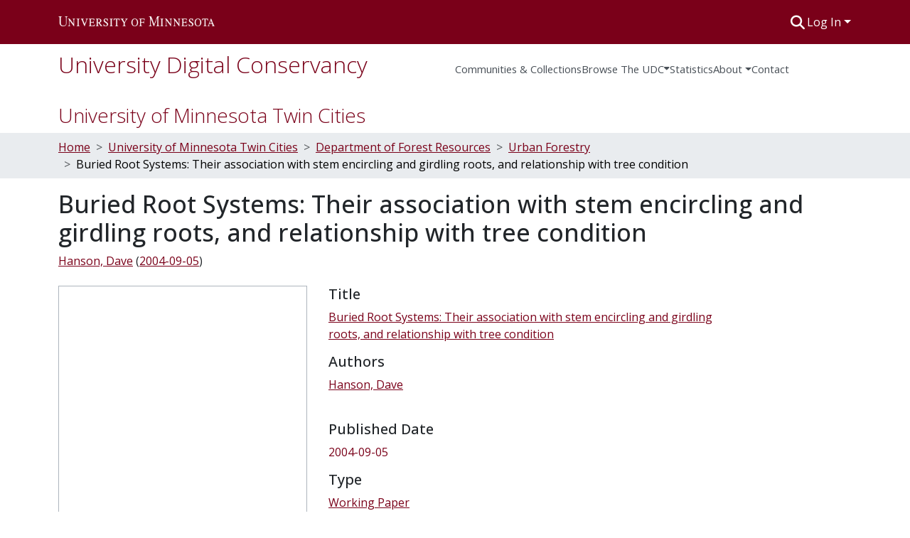

--- FILE ---
content_type: text/html; charset=utf-8
request_url: https://conservancy.umn.edu/items/891e4951-74dd-4da1-ba03-9ab5abd74911
body_size: 77335
content:
<!DOCTYPE html><html data-beasties-container="" lang="en"><head>
  <meta charset="UTF-8">
  <base href="/">
  <title>Buried Root Systems: Their association with stem encircling and girdling roots, and relationship with tree condition</title>
  <meta name="viewport" content="width=device-width,minimum-scale=1">
  <meta http-equiv="cache-control" content="no-store">
<link rel="stylesheet" href="styles.cf390c6bfbe7555f.css" media="print" onload="this.media='all'"><noscript><link rel="stylesheet" href="styles.cf390c6bfbe7555f.css"></noscript><link rel="stylesheet" type="text/css" class="theme-css" href="udc-theme.css"><link rel="icon" href="assets/udc/images/favicons/favicon.ico" sizes="any" class="theme-head-tag"><link rel="icon" href="assets/udc/images/favicons/favicon.svg" type="image/svg+xml" class="theme-head-tag"><link rel="apple-touch-icon" href="assets/udc/images/favicons/apple-touch-icon.png" class="theme-head-tag"><link rel="manifest" href="assets/udc/images/favicons/manifest.webmanifest" class="theme-head-tag"><meta name="Generator" content="DSpace 9.2"><meta name="title" content="Buried Root Systems: Their association with stem encircling and girdling roots, and relationship with tree condition"><meta name="description" content="This study examines buried root systems among street trees surveyed in three Minnesotan
cities. Buried root systems can cause tree roots to encircle, girdle a tree stem, cutting off vital
nutrients to the tree canopy and causing the tree to decline, die. Results of this study will help
arborists and urban foresters better understand the association between the depth of soil over
a tree’s first lateral root and frequency of these encircling, girdling root systems."><meta name="citation_title" content="Buried Root Systems: Their association with stem encircling and girdling roots, and relationship with tree condition"><meta name="citation_author" content="Hanson, Dave"><meta name="citation_publication_date" content="2004-09-05"><meta name="citation_language" content="en"><meta name="citation_keywords" content="Buried Root System; Stem Girdling Roots; Stem Encircling Roots"><meta name="citation_abstract_html_url" content="https://hdl.handle.net/11299/226090"><style ng-app-id="dspace-angular">#skip-to-main-content[_ngcontent-dspace-angular-c2344767681]{position:absolute;top:-40px;left:0;opacity:0;transition:opacity .3s;z-index:calc(var(--ds-nav-z-index) + 1);border-top-left-radius:0;border-top-right-radius:0;border-bottom-left-radius:0}#skip-to-main-content[_ngcontent-dspace-angular-c2344767681]:focus{opacity:1;top:0}</style><style ng-app-id="dspace-angular">.notifications-wrapper{z-index:var(--bs-zindex-popover);text-align:right;overflow-wrap:break-word;word-wrap:break-word;-ms-word-break:break-all;word-break:break-all;word-break:break-word;-webkit-hyphens:auto;hyphens:auto}.notifications-wrapper .notification{display:block}.notifications-wrapper.left{left:0}.notifications-wrapper.top{top:0}.notifications-wrapper.right{right:0}.notifications-wrapper.bottom{bottom:0}.notifications-wrapper.center{left:50%;transform:translate(-50%)}.notifications-wrapper.middle{top:50%;transform:translateY(-50%)}.notifications-wrapper.middle.center{transform:translate(-50%,-50%)}@media screen and (max-width: 576px){.notifications-wrapper{width:auto;left:0;right:0}}
</style><style ng-app-id="dspace-angular">.live-region[_ngcontent-dspace-angular-c315870698]{position:fixed;bottom:0;left:0;right:0;padding-left:60px;height:90px;line-height:18px;color:var(--bs-white);background-color:var(--bs-dark);opacity:.94;z-index:var(--ds-live-region-z-index)}</style><style ng-app-id="dspace-angular">[_nghost-dspace-angular-c3221564000]{position:fixed;left:0;top:0;z-index:var(--ds-sidebar-z-index)}[_nghost-dspace-angular-c3221564000]   nav#admin-sidebar[_ngcontent-dspace-angular-c3221564000]{max-width:var(--ds-admin-sidebar-fixed-element-width);display:flex;flex-direction:column;flex-wrap:nowrap}[_nghost-dspace-angular-c3221564000]   nav#admin-sidebar[_ngcontent-dspace-angular-c3221564000]   div#sidebar-top-level-items-container[_ngcontent-dspace-angular-c3221564000]{flex:1 1 auto;overflow-x:hidden;overflow-y:auto}[_nghost-dspace-angular-c3221564000]   nav#admin-sidebar[_ngcontent-dspace-angular-c3221564000]   div#sidebar-top-level-items-container[_ngcontent-dspace-angular-c3221564000]::-webkit-scrollbar{width:var(--ds-dark-scrollbar-width);height:3px}[_nghost-dspace-angular-c3221564000]   nav#admin-sidebar[_ngcontent-dspace-angular-c3221564000]   div#sidebar-top-level-items-container[_ngcontent-dspace-angular-c3221564000]::-webkit-scrollbar-button{background-color:var(--ds-dark-scrollbar-bg)}[_nghost-dspace-angular-c3221564000]   nav#admin-sidebar[_ngcontent-dspace-angular-c3221564000]   div#sidebar-top-level-items-container[_ngcontent-dspace-angular-c3221564000]::-webkit-scrollbar-track{background-color:var(--ds-dark-scrollbar-alt-bg)}[_nghost-dspace-angular-c3221564000]   nav#admin-sidebar[_ngcontent-dspace-angular-c3221564000]   div#sidebar-top-level-items-container[_ngcontent-dspace-angular-c3221564000]::-webkit-scrollbar-track-piece{background-color:var(--ds-dark-scrollbar-bg)}[_nghost-dspace-angular-c3221564000]   nav#admin-sidebar[_ngcontent-dspace-angular-c3221564000]   div#sidebar-top-level-items-container[_ngcontent-dspace-angular-c3221564000]::-webkit-scrollbar-thumb{height:50px;background-color:var(--ds-dark-scrollbar-fg);border-radius:3px}[_nghost-dspace-angular-c3221564000]   nav#admin-sidebar[_ngcontent-dspace-angular-c3221564000]   div#sidebar-top-level-items-container[_ngcontent-dspace-angular-c3221564000]::-webkit-scrollbar-corner{background-color:var(--ds-dark-scrollbar-alt-bg)}[_nghost-dspace-angular-c3221564000]   nav#admin-sidebar[_ngcontent-dspace-angular-c3221564000]   div#sidebar-top-level-items-container[_ngcontent-dspace-angular-c3221564000]::-webkit-resizer{background-color:var(--ds-dark-scrollbar-bg)}[_nghost-dspace-angular-c3221564000]   nav#admin-sidebar[_ngcontent-dspace-angular-c3221564000]   img#admin-sidebar-logo[_ngcontent-dspace-angular-c3221564000]{height:var(--ds-admin-sidebar-logo-height)}[_nghost-dspace-angular-c3221564000]   nav#admin-sidebar[_ngcontent-dspace-angular-c3221564000]     .sidebar-full-width-container{width:100%;padding-left:0;padding-right:0;margin-left:0;margin-right:0}[_nghost-dspace-angular-c3221564000]   nav#admin-sidebar[_ngcontent-dspace-angular-c3221564000]     .sidebar-item{padding-top:var(--ds-admin-sidebar-item-padding);padding-bottom:var(--ds-admin-sidebar-item-padding)}[_nghost-dspace-angular-c3221564000]   nav#admin-sidebar[_ngcontent-dspace-angular-c3221564000]     .sidebar-section-wrapper{display:flex;flex-direction:row;flex-wrap:nowrap;align-items:stretch}[_nghost-dspace-angular-c3221564000]   nav#admin-sidebar[_ngcontent-dspace-angular-c3221564000]     .sidebar-section-wrapper>.sidebar-fixed-element-wrapper{min-width:var(--ds-admin-sidebar-fixed-element-width);flex:1 1 auto;display:flex;flex-direction:row;justify-content:center;align-items:center}[_nghost-dspace-angular-c3221564000]   nav#admin-sidebar[_ngcontent-dspace-angular-c3221564000]     .sidebar-section-wrapper>.sidebar-collapsible-element-outer-wrapper{display:flex;flex-wrap:wrap;justify-content:flex-end;max-width:calc(100% - var(--ds-admin-sidebar-fixed-element-width));padding-left:var(--ds-dark-scrollbar-width);overflow-x:hidden}[_nghost-dspace-angular-c3221564000]   nav#admin-sidebar[_ngcontent-dspace-angular-c3221564000]     .sidebar-section-wrapper>.sidebar-collapsible-element-outer-wrapper>.sidebar-collapsible-element-inner-wrapper{min-width:calc(var(--ds-admin-sidebar-collapsible-element-width) - var(--ds-dark-scrollbar-width));height:100%;padding-right:var(--ds-admin-sidebar-item-padding)}[_nghost-dspace-angular-c3221564000]   nav#admin-sidebar[_ngcontent-dspace-angular-c3221564000]{background-color:var(--ds-admin-sidebar-bg)}[_nghost-dspace-angular-c3221564000]   nav#admin-sidebar[_ngcontent-dspace-angular-c3221564000]    {color:#fff}[_nghost-dspace-angular-c3221564000]   nav#admin-sidebar[_ngcontent-dspace-angular-c3221564000]     a{color:var(--ds-admin-sidebar-link-color);text-decoration:none}[_nghost-dspace-angular-c3221564000]   nav#admin-sidebar[_ngcontent-dspace-angular-c3221564000]     a:hover, [_nghost-dspace-angular-c3221564000]   nav#admin-sidebar[_ngcontent-dspace-angular-c3221564000]     a:focus{color:var(--ds-admin-sidebar-link-hover-color)}[_nghost-dspace-angular-c3221564000]   nav#admin-sidebar[_ngcontent-dspace-angular-c3221564000]   div#sidebar-header-container[_ngcontent-dspace-angular-c3221564000]{background-color:var(--ds-admin-sidebar-header-bg)}[_nghost-dspace-angular-c3221564000]   nav#admin-sidebar[_ngcontent-dspace-angular-c3221564000]   div#sidebar-header-container[_ngcontent-dspace-angular-c3221564000]   .sidebar-fixed-element-wrapper[_ngcontent-dspace-angular-c3221564000]{background-color:var(--ds-admin-sidebar-header-bg)}  .browser-firefox-windows{--ds-dark-scrollbar-width: 20px}</style><style ng-app-id="dspace-angular">.nav-breadcrumb[_ngcontent-dspace-angular-c1788695742]{background-color:var(--ds-breadcrumb-bg)!important}.breadcrumb[_ngcontent-dspace-angular-c1788695742]{border-radius:0;padding-bottom:calc(var(--ds-content-spacing) / 2);padding-top:calc(var(--ds-content-spacing) / 2);background-color:var(--ds-breadcrumb-bg)!important;padding-left:calc(var(--bs-spacer) * .75);padding-right:calc(var(--bs-spacer) * .75)}li.breadcrumb-item[_ngcontent-dspace-angular-c1788695742]{display:flex}li.breadcrumb-item[_ngcontent-dspace-angular-c1788695742]:nth-last-child(2){color:var(--ds-breadcrumb-link-active-color)}.breadcrumb-item-limiter[_ngcontent-dspace-angular-c1788695742]{display:inline-block}.breadcrumb-item-limiter[_ngcontent-dspace-angular-c1788695742] > *[_ngcontent-dspace-angular-c1788695742]{max-width:100%;display:block}li.breadcrumb-item.active[_ngcontent-dspace-angular-c1788695742]{color:var(--ds-breadcrumb-link-active-color)}.breadcrumb-item[_ngcontent-dspace-angular-c1788695742] + .breadcrumb-item[_ngcontent-dspace-angular-c1788695742]:before{display:block;content:">"!important}#top-level-breadcrumb[_ngcontent-dspace-angular-c1788695742]{padding-top:25px}#top-level-breadcrumb[_ngcontent-dspace-angular-c1788695742]   h3[_ngcontent-dspace-angular-c1788695742]{font-size:1.75rem;font-weight:lighter}</style><style ng-app-id="dspace-angular">[_nghost-dspace-angular-c2578954301]   footer[_ngcontent-dspace-angular-c2578954301]{color:#343a40;background-color:var(--ds-footer-bg);text-align:left;z-index:var(--ds-footer-z-index);border-top:var(--ds-footer-border);padding:var(--ds-footer-padding);padding-bottom:32px}[_nghost-dspace-angular-c2578954301]   footer[_ngcontent-dspace-angular-c2578954301]   p[_ngcontent-dspace-angular-c2578954301]{text-align:center;margin:0}[_nghost-dspace-angular-c2578954301]   footer[_ngcontent-dspace-angular-c2578954301]   div[_ngcontent-dspace-angular-c2578954301] > img[_ngcontent-dspace-angular-c2578954301]{height:var(--ds-footer-logo-height)}[_nghost-dspace-angular-c2578954301]   footer[_ngcontent-dspace-angular-c2578954301]   .top-footer[_ngcontent-dspace-angular-c2578954301]   .row[_ngcontent-dspace-angular-c2578954301]   div[_ngcontent-dspace-angular-c2578954301]:last-child{text-align:right}[_nghost-dspace-angular-c2578954301]   footer[_ngcontent-dspace-angular-c2578954301]   .top-footer[_ngcontent-dspace-angular-c2578954301]   a[_ngcontent-dspace-angular-c2578954301]{text-decoration:underline}[_nghost-dspace-angular-c2578954301]   footer[_ngcontent-dspace-angular-c2578954301]   .bottom-footer[_ngcontent-dspace-angular-c2578954301]{padding-top:16px!important;border-top:2px solid #343a40}[_nghost-dspace-angular-c2578954301]   footer[_ngcontent-dspace-angular-c2578954301]   .bottom-footer[_ngcontent-dspace-angular-c2578954301]   .notify-enabled[_ngcontent-dspace-angular-c2578954301]{position:relative}[_nghost-dspace-angular-c2578954301]   footer[_ngcontent-dspace-angular-c2578954301]   .bottom-footer[_ngcontent-dspace-angular-c2578954301]   .notify-enabled[_ngcontent-dspace-angular-c2578954301]   .coar-notify-support-route[_ngcontent-dspace-angular-c2578954301]{padding:0 calc(var(--bs-spacer) / 2);color:inherit}[_nghost-dspace-angular-c2578954301]   footer[_ngcontent-dspace-angular-c2578954301]   .bottom-footer[_ngcontent-dspace-angular-c2578954301]   .notify-enabled[_ngcontent-dspace-angular-c2578954301]   .n-coar[_ngcontent-dspace-angular-c2578954301]{height:var(--ds-footer-n-coar-height);margin-bottom:8.5px}@media screen and (min-width: 768px){[_nghost-dspace-angular-c2578954301]   footer[_ngcontent-dspace-angular-c2578954301]   .bottom-footer[_ngcontent-dspace-angular-c2578954301]   .notify-enabled[_ngcontent-dspace-angular-c2578954301]{position:absolute;bottom:4px;right:0}}[_nghost-dspace-angular-c2578954301]   footer[_ngcontent-dspace-angular-c2578954301]   .bottom-footer[_ngcontent-dspace-angular-c2578954301]   ul[_ngcontent-dspace-angular-c2578954301]   li[_ngcontent-dspace-angular-c2578954301]{display:inline-flex}[_nghost-dspace-angular-c2578954301]   footer[_ngcontent-dspace-angular-c2578954301]   .bottom-footer[_ngcontent-dspace-angular-c2578954301]   ul[_ngcontent-dspace-angular-c2578954301]   li[_ngcontent-dspace-angular-c2578954301]   a[_ngcontent-dspace-angular-c2578954301], [_nghost-dspace-angular-c2578954301]   footer[_ngcontent-dspace-angular-c2578954301]   .bottom-footer[_ngcontent-dspace-angular-c2578954301]   ul[_ngcontent-dspace-angular-c2578954301]   li[_ngcontent-dspace-angular-c2578954301]   .btn-link[_ngcontent-dspace-angular-c2578954301]{padding:0 calc(var(--bs-spacer) / 2);color:inherit;font-size:.875em}[_nghost-dspace-angular-c2578954301]   footer[_ngcontent-dspace-angular-c2578954301]   .bottom-footer[_ngcontent-dspace-angular-c2578954301]   ul[_ngcontent-dspace-angular-c2578954301]   li[_ngcontent-dspace-angular-c2578954301]   a[_ngcontent-dspace-angular-c2578954301]:focus, [_nghost-dspace-angular-c2578954301]   footer[_ngcontent-dspace-angular-c2578954301]   .bottom-footer[_ngcontent-dspace-angular-c2578954301]   ul[_ngcontent-dspace-angular-c2578954301]   li[_ngcontent-dspace-angular-c2578954301]   .btn-link[_ngcontent-dspace-angular-c2578954301]:focus{box-shadow:none;text-decoration:underline}[_nghost-dspace-angular-c2578954301]   footer[_ngcontent-dspace-angular-c2578954301]   .bottom-footer[_ngcontent-dspace-angular-c2578954301]   ul[_ngcontent-dspace-angular-c2578954301]   li[_ngcontent-dspace-angular-c2578954301]   a[_ngcontent-dspace-angular-c2578954301]:focus-visible, [_nghost-dspace-angular-c2578954301]   footer[_ngcontent-dspace-angular-c2578954301]   .bottom-footer[_ngcontent-dspace-angular-c2578954301]   ul[_ngcontent-dspace-angular-c2578954301]   li[_ngcontent-dspace-angular-c2578954301]   .btn-link[_ngcontent-dspace-angular-c2578954301]:focus-visible{box-shadow:0 0 0 .2rem #ffffff80}[_nghost-dspace-angular-c2578954301]   footer[_ngcontent-dspace-angular-c2578954301]   .bottom-footer[_ngcontent-dspace-angular-c2578954301]   ul[_ngcontent-dspace-angular-c2578954301]   li[_ngcontent-dspace-angular-c2578954301]:not(:last-child):after{content:"";border-right:1px var(--bs-secondary) solid}[_nghost-dspace-angular-c2578954301]   footer[_ngcontent-dspace-angular-c2578954301]   .btn[_ngcontent-dspace-angular-c2578954301]{box-shadow:none}</style><style ng-app-id="dspace-angular">@media (max-width: 991.98px){.container[_ngcontent-dspace-angular-c2427527701]{width:100%;max-width:none}}</style><style ng-app-id="dspace-angular">[_nghost-dspace-angular-c1629207273]{position:relative}[_nghost-dspace-angular-c1629207273]   div#header-navbar-wrapper[_ngcontent-dspace-angular-c1629207273]{border-bottom:1px var(--ds-header-navbar-border-bottom-color) solid}</style><style ng-app-id="dspace-angular">.request-a-copy-access-icon[_ngcontent-dspace-angular-c676989622]{margin-right:4px;color:var(--bs-success)}.request-a-copy-access-error-icon[_ngcontent-dspace-angular-c676989622]{margin-right:4px}</style><style ng-app-id="dspace-angular">.source-logo[_ngcontent-dspace-angular-c764111523]{max-height:var(--ds-header-logo-height)}.source-logo-container[_ngcontent-dspace-angular-c764111523]{width:var(--ds-qa-logo-width);display:flex;justify-content:center}.sections-gap[_ngcontent-dspace-angular-c764111523]{gap:1rem}</style><style ng-app-id="dspace-angular">[_nghost-dspace-angular-c3457600916]{width:100%}</style><style ng-app-id="dspace-angular">@charset "UTF-8";.subheading[_ngcontent-dspace-angular-c372162460]{display:flex;flex-wrap:wrap;margin-bottom:8px}.subheading[_ngcontent-dspace-angular-c372162460]   .subheading-authors[_ngcontent-dspace-angular-c372162460]     .simple-view-element-body{display:flex;flex-wrap:wrap}.subheading[_ngcontent-dspace-angular-c372162460]   .subheading-authors[_ngcontent-dspace-angular-c372162460]     .simple-view-element-body .separator:before{content:";\a0"}.subheading[_ngcontent-dspace-angular-c372162460]   .subheading-date[_ngcontent-dspace-angular-c372162460]     .simple-view-element-body{display:flex;flex-wrap:wrap}.subheading[_ngcontent-dspace-angular-c372162460]   .subheading-date[_ngcontent-dspace-angular-c372162460]     .simple-view-element-body:before{content:"\a0("}.subheading[_ngcontent-dspace-angular-c372162460]   .subheading-date[_ngcontent-dspace-angular-c372162460]     .simple-view-element-body:after{content:")"}ds-item-page-date-field[_ngcontent-dspace-angular-c372162460]   a[_ngcontent-dspace-angular-c372162460], ds-item-page-collections[_ngcontent-dspace-angular-c372162460]   a[_ngcontent-dspace-angular-c372162460], ds-item-page-file-section[_ngcontent-dspace-angular-c372162460]   a[_ngcontent-dspace-angular-c372162460], .udc-item-page-uri[_ngcontent-dspace-angular-c372162460]   a[_ngcontent-dspace-angular-c372162460]{text-decoration:underline}</style><style ng-app-id="dspace-angular">[_nghost-dspace-angular-c102746809]   .simple-view-element[_ngcontent-dspace-angular-c102746809]{margin-bottom:15px}[_nghost-dspace-angular-c102746809]   .simple-view-element-header[_ngcontent-dspace-angular-c102746809]{font-size:1.25rem}</style><style ng-app-id="dspace-angular">#udc-theme_header.component-begin[_ngcontent-dspace-angular-c3644843385]{border:0px solid #000}[_nghost-dspace-angular-c3644843385]   header[_ngcontent-dspace-angular-c3644843385]{padding-top:4px;padding-bottom:4px;background-color:var(--ds-header-bg)}[_nghost-dspace-angular-c3644843385]   .navbar-brand[_ngcontent-dspace-angular-c3644843385]{margin-left:-4px;padding:4px}[_nghost-dspace-angular-c3644843385]   .navbar-brand[_ngcontent-dspace-angular-c3644843385]:hover{background-color:var(--udc-header-icon-hover-background)}[_nghost-dspace-angular-c3644843385]   .navbar-brand[_ngcontent-dspace-angular-c3644843385]:hover   img[_ngcontent-dspace-angular-c3644843385]{filter:invert(.9)}[_nghost-dspace-angular-c3644843385]   .navbar-brand[_ngcontent-dspace-angular-c3644843385]   img[_ngcontent-dspace-angular-c3644843385]{max-width:220px;max-height:var(--ds-header-logo-height)}[_nghost-dspace-angular-c3644843385]   .navbar-toggler[_ngcontent-dspace-angular-c3644843385]{border:none;color:var(--ds-header-icon-color)}[_nghost-dspace-angular-c3644843385]   .navbar-toggler[_ngcontent-dspace-angular-c3644843385]:hover, [_nghost-dspace-angular-c3644843385]   .navbar-toggler[_ngcontent-dspace-angular-c3644843385]:focus{color:var(--ds-header-icon-color-hover)}[_nghost-dspace-angular-c3644843385]   .navbar-toggler[_ngcontent-dspace-angular-c3644843385]   .toggler-icon[_ngcontent-dspace-angular-c3644843385]{width:1.5em;height:1.5em;line-height:1.5}[_nghost-dspace-angular-c3644843385]   .navbar[_ngcontent-dspace-angular-c3644843385], [_nghost-dspace-angular-c3644843385]   div[role=toolbar][_ngcontent-dspace-angular-c3644843385]{display:flex;gap:calc(var(--bs-spacer) / 3);align-items:center}#udc-theme_header.component-end[_ngcontent-dspace-angular-c3644843385]{border:0px solid #000}</style><style ng-app-id="dspace-angular">.ds-context-help-toggle[_ngcontent-dspace-angular-c2426259484]{color:var(--ds-header-icon-color);background-color:var(--ds-header-bg)}.ds-context-help-toggle[_ngcontent-dspace-angular-c2426259484]:hover, .ds-context-help-toggle[_ngcontent-dspace-angular-c2426259484]:focus{color:var(--ds-header-icon-color-hover)}</style><style ng-app-id="dspace-angular">[_nghost-dspace-angular-c327497785]{--ds-expandable-navbar-height: auto}[_nghost-dspace-angular-c327497785]   nav.navbar[_ngcontent-dspace-angular-c327497785]{background-color:var(--ds-navbar-bg);align-items:baseline;padding:0}@media screen and (max-width: 767.98px){[_nghost-dspace-angular-c327497785]   .navbar[_ngcontent-dspace-angular-c327497785]{width:100vw;background-color:var(--bs-white);position:absolute;overflow:hidden;height:0;z-index:var(--ds-nav-z-index)}[_nghost-dspace-angular-c327497785]   .navbar.open[_ngcontent-dspace-angular-c327497785]{height:auto;min-height:100vh;border-bottom:1px var(--ds-header-navbar-border-bottom-color) solid}}@media screen and (min-width: 768px){[_nghost-dspace-angular-c327497785]   .reset-padding-md[_ngcontent-dspace-angular-c327497785]{margin-left:calc(var(--bs-spacer) / -1);margin-right:calc(var(--bs-spacer) / -1)}}@media screen and (max-width: 767.98px){[_nghost-dspace-angular-c327497785]   .navbar-expand-md.navbar-container[_ngcontent-dspace-angular-c327497785] > .navbar-inner-container[_ngcontent-dspace-angular-c327497785]{padding:0 var(--bs-spacer)}[_nghost-dspace-angular-c327497785]   .navbar-expand-md.navbar-container[_ngcontent-dspace-angular-c327497785]{padding:0}}[_nghost-dspace-angular-c327497785]   #main-navbar[_ngcontent-dspace-angular-c327497785]     .ds-menu-item, [_nghost-dspace-angular-c327497785]   #main-navbar[_ngcontent-dspace-angular-c327497785]     .ds-menu-toggler-wrapper{white-space:nowrap;text-decoration:none}[_nghost-dspace-angular-c327497785]   #main-navbar[_ngcontent-dspace-angular-c327497785]     .dropdown-menu{padding:.5rem!important}[_nghost-dspace-angular-c327497785]   #main-navbar[_ngcontent-dspace-angular-c327497785]     .ds-menu-item{display:block;color:var(--ds-navbar-link-color);padding:1.5rem 0 .75rem;font-size:.925em}[_nghost-dspace-angular-c327497785]   #main-navbar[_ngcontent-dspace-angular-c327497785]     .ds-menu-item:hover, [_nghost-dspace-angular-c327497785]   #main-navbar[_ngcontent-dspace-angular-c327497785]     .ds-menu-item:focus{color:var(--ds-navbar-link-color-hover)}[_nghost-dspace-angular-c327497785]   #main-navbar[_ngcontent-dspace-angular-c327497785]     #navbar-title{color:var(--ds-link-color);font-weight:lighter;margin-bottom:0}[_nghost-dspace-angular-c327497785]   #main-navbar[_ngcontent-dspace-angular-c327497785]     #navbar-title a{text-decoration:none;color:var(--ds-link-color);font-size:2rem}[_nghost-dspace-angular-c327497785]   #main-navbar[_ngcontent-dspace-angular-c327497785]     #navbar-title a:hover{text-decoration:none;background-color:var(--ds-navbar-bg);color:var(--ds-navbar-link-color-hover)}[_nghost-dspace-angular-c327497785]   #main-navbar[_ngcontent-dspace-angular-c327497785]     .dropdown{z-index:var(--ds-nav-z-index);position:relative}[_nghost-dspace-angular-c327497785]   #main-navbar[_ngcontent-dspace-angular-c327497785]     .dropdown-content{display:none;position:absolute;background-color:var(--ds-navbar-bg)}[_nghost-dspace-angular-c327497785]   #main-navbar[_ngcontent-dspace-angular-c327497785]     .dropdown-content a{color:var(--ds-navbar-link-color);padding:12px 16px;text-decoration:none;display:block}[_nghost-dspace-angular-c327497785]   #main-navbar[_ngcontent-dspace-angular-c327497785]     .dropdown:hover .dropdown-content{display:block}[_nghost-dspace-angular-c327497785]   #main-navbar[_ngcontent-dspace-angular-c327497785]     i.toggle-menu-icon{color:var(--ds-navbar-link-color);padding-top:.5rem}</style><style ng-app-id="dspace-angular">[_nghost-dspace-angular-c721316482]   .ds-menu-item[_ngcontent-dspace-angular-c721316482]{display:inline-block}</style><style ng-app-id="dspace-angular">input[type=text][_ngcontent-dspace-angular-c1353270301]{margin-top:calc(-.3 * var(--bs-font-size-base));background-color:#fff!important;border-color:var(--ds-header-icon-color);right:0}input[type=text].collapsed[_ngcontent-dspace-angular-c1353270301]{opacity:0}.submit-icon[_ngcontent-dspace-angular-c1353270301]{cursor:pointer;position:sticky;top:0;border:0!important;color:var(--ds-header-icon-color)}.submit-icon[_ngcontent-dspace-angular-c1353270301]:hover, .submit-icon[_ngcontent-dspace-angular-c1353270301]:focus{color:var(--ds-header-icon-color-hover)}@media screen and (max-width: 768px){.query[_ngcontent-dspace-angular-c1353270301]:focus{max-width:250px!important;width:40vw!important}}</style><style ng-app-id="dspace-angular">#loginDropdownMenu[_ngcontent-dspace-angular-c4228636223], #logoutDropdownMenu[_ngcontent-dspace-angular-c4228636223]{min-width:330px;z-index:1002}#loginDropdownMenu[_ngcontent-dspace-angular-c4228636223]{min-height:75px}.dropdown-item.active[_ngcontent-dspace-angular-c4228636223], .dropdown-item[_ngcontent-dspace-angular-c4228636223]:active, .dropdown-item[_ngcontent-dspace-angular-c4228636223]:hover, .dropdown-item[_ngcontent-dspace-angular-c4228636223]:focus{background-color:#0000!important}.loginLink[_ngcontent-dspace-angular-c4228636223], .dropdownLogin[_ngcontent-dspace-angular-c4228636223], .logoutLink[_ngcontent-dspace-angular-c4228636223], .dropdownLogout[_ngcontent-dspace-angular-c4228636223]{color:var(--ds-header-icon-color)}.loginLink[_ngcontent-dspace-angular-c4228636223]:hover, .loginLink[_ngcontent-dspace-angular-c4228636223]:focus, .dropdownLogin[_ngcontent-dspace-angular-c4228636223]:hover, .dropdownLogin[_ngcontent-dspace-angular-c4228636223]:focus, .logoutLink[_ngcontent-dspace-angular-c4228636223]:hover, .logoutLink[_ngcontent-dspace-angular-c4228636223]:focus, .dropdownLogout[_ngcontent-dspace-angular-c4228636223]:hover, .dropdownLogout[_ngcontent-dspace-angular-c4228636223]:focus{color:var(--ds-header-icon-color-hover)}.dropdownLogin[_ngcontent-dspace-angular-c4228636223]:not(:focus-visible).active, .dropdownLogin[_ngcontent-dspace-angular-c4228636223]:not(:focus-visible):active, .dropdownLogin[_ngcontent-dspace-angular-c4228636223]:not(:focus-visible).active:focus, .dropdownLogin[_ngcontent-dspace-angular-c4228636223]:not(:focus-visible):active:focus, .dropdownLogout[_ngcontent-dspace-angular-c4228636223]:not(:focus-visible).active, .dropdownLogout[_ngcontent-dspace-angular-c4228636223]:not(:focus-visible):active, .dropdownLogout[_ngcontent-dspace-angular-c4228636223]:not(:focus-visible).active:focus, .dropdownLogout[_ngcontent-dspace-angular-c4228636223]:not(:focus-visible):active:focus{box-shadow:unset}.dropdown-toggle[_ngcontent-dspace-angular-c4228636223]:after{margin-left:0}</style><style ng-app-id="dspace-angular">.login-container[_ngcontent-dspace-angular-c634690345]{max-width:350px}a[_ngcontent-dspace-angular-c634690345]{white-space:normal;padding:.25rem .75rem}</style><style ng-app-id="dspace-angular">[_nghost-dspace-angular-c1271002070]     .card{margin-bottom:var(--ds-submission-sections-margin-bottom);overflow:unset}.section-focus[_ngcontent-dspace-angular-c1271002070]{border-radius:var(--bs-border-radius);box-shadow:var(--bs-btn-focus-box-shadow)}[_nghost-dspace-angular-c1271002070]     .card:first-of-type{border-bottom:var(--bs-card-border-width) solid var(--bs-card-border-color)!important;border-bottom-left-radius:var(--bs-card-border-radius)!important;border-bottom-right-radius:var(--bs-card-border-radius)!important}[_nghost-dspace-angular-c1271002070]     .card-header button{box-shadow:none!important;width:100%}</style><style ng-app-id="dspace-angular">.btn-dark[_ngcontent-dspace-angular-c2003421933]{background-color:var(--ds-admin-sidebar-bg)}.dso-button-menu[_ngcontent-dspace-angular-c2003421933]   .dropdown-toggle[_ngcontent-dspace-angular-c2003421933]:after{content:"";width:0;height:0;border-style:solid;border-width:12px 12px 0 0;border-color:rgba(0,0,0,0) #627a91 rgba(0,0,0,0) rgba(0,0,0,0);border-bottom-right-radius:var(--bs-btn-border-radius-sm);right:0;bottom:0;position:absolute;overflow:hidden}.dso-button-menu[_ngcontent-dspace-angular-c2003421933]{overflow:hidden}ul.dropdown-menu[_ngcontent-dspace-angular-c2003421933]{background-color:var(--ds-admin-sidebar-bg);color:#fff}ul.dropdown-menu[_ngcontent-dspace-angular-c2003421933]     a{color:#fff}ul.dropdown-menu[_ngcontent-dspace-angular-c2003421933]     a.disabled{color:var(--bs-btn-link-disabled-color)}ul.dropdown-menu[_ngcontent-dspace-angular-c2003421933]   .disabled[_ngcontent-dspace-angular-c2003421933]{color:var(--bs-btn-link-disabled-color)}.dso-edit-menu-dropdown[_ngcontent-dspace-angular-c2003421933]{max-width:min(600px,75vw)}</style><style ng-app-id="dspace-angular">[_nghost-dspace-angular-c3185126158]   .ds-menu-item-wrapper[_ngcontent-dspace-angular-c3185126158]{position:relative}[_nghost-dspace-angular-c3185126158]   .dropdown-menu[_ngcontent-dspace-angular-c3185126158]{overflow:hidden;min-width:100%;top:100%;border:0;background-color:var(--ds-expandable-navbar-bg)}@media (min-width: 768px){[_nghost-dspace-angular-c3185126158]   .dropdown-menu[_ngcontent-dspace-angular-c3185126158]{border-top-left-radius:0;border-top-right-radius:0;background-color:var(--ds-navbar-dropdown-bg)}}[_nghost-dspace-angular-c3185126158]   .toggle-menu-icon[_ngcontent-dspace-angular-c3185126158], [_nghost-dspace-angular-c3185126158]   .toggle-menu-icon[_ngcontent-dspace-angular-c3185126158]:hover{text-decoration:none}</style><style ng-app-id="dspace-angular">[_nghost-dspace-angular-c830142487]   .ds-menu-item[_ngcontent-dspace-angular-c830142487]{display:inline-block}</style><link href="https://conservancy.umn.edu/bitstreams/383afc62-4caf-4a73-87cb-431379eb0b9e/download" rel="item" type="application/pdf"><link href="https://conservancy.umn.edu/signposting/describedby/891e4951-74dd-4da1-ba03-9ab5abd74911" rel="describedby" type="application/vnd.datacite.datacite+xml"><link href="https://hdl.handle.net/11299/226090" rel="cite-as"><link href="https://conservancy.umn.edu/signposting/linksets/891e4951-74dd-4da1-ba03-9ab5abd74911" rel="linkset" type="application/linkset"><link href="https://conservancy.umn.edu/signposting/linksets/891e4951-74dd-4da1-ba03-9ab5abd74911/json" rel="linkset" type="application/linkset+json"><link href="https://schema.org/AboutPage" rel="type"><link href="https://schema.org/TechArticle" rel="type"><style ng-app-id="dspace-angular">.request-a-copy-access-icon[_ngcontent-dspace-angular-c2502610667]{color:var(--bs-success)}.btn-download[_ngcontent-dspace-angular-c2502610667]{width:fit-content}</style><meta name="citation_pdf_url" content="https://conservancy.umn.edu/bitstreams/383afc62-4caf-4a73-87cb-431379eb0b9e/download"><style ng-app-id="dspace-angular">.limit-width[_ngcontent-dspace-angular-c1027064000]{max-width:var(--ds-thumbnail-max-width)}img[_ngcontent-dspace-angular-c1027064000]{max-width:100%}.outer[_ngcontent-dspace-angular-c1027064000]{position:relative}.outer[_ngcontent-dspace-angular-c1027064000]:before{display:block;content:"";width:100%;padding-top:141.4285714286%}.outer[_ngcontent-dspace-angular-c1027064000] > .inner[_ngcontent-dspace-angular-c1027064000]{position:absolute;inset:0}.outer[_ngcontent-dspace-angular-c1027064000] > .inner[_ngcontent-dspace-angular-c1027064000] > .thumbnail-placeholder[_ngcontent-dspace-angular-c1027064000]{background:var(--ds-thumbnail-placeholder-background);border:var(--ds-thumbnail-placeholder-border);color:var(--ds-thumbnail-placeholder-color);font-weight:700}.outer[_ngcontent-dspace-angular-c1027064000] > .inner[_ngcontent-dspace-angular-c1027064000] > .centered[_ngcontent-dspace-angular-c1027064000]{width:100%;height:100%;display:flex;justify-content:center;align-items:center;text-align:center}</style><style ng-app-id="dspace-angular">.loader[_ngcontent-dspace-angular-c3410226373]{margin:0 25px}span[_ngcontent-dspace-angular-c3410226373]{display:block;margin:0 auto}span[class*=l-][_ngcontent-dspace-angular-c3410226373]{height:4px;width:4px;background:#000;display:inline-block;margin:12px 2px;border-radius:100%;-webkit-border-radius:100%;-moz-border-radius:100%;-webkit-animation:_ngcontent-dspace-angular-c3410226373_loader 2s infinite;-webkit-animation-timing-function:cubic-bezier(.03,.615,.995,.415);-webkit-animation-fill-mode:both;-moz-animation:loader 2s infinite;-moz-animation-timing-function:cubic-bezier(.03,.615,.995,.415);-moz-animation-fill-mode:both;-ms-animation:loader 2s infinite;-ms-animation-timing-function:cubic-bezier(.03,.615,.995,.415);-ms-animation-fill-mode:both;animation:_ngcontent-dspace-angular-c3410226373_loader 2s infinite;animation-timing-function:cubic-bezier(.03,.615,.995,.415);animation-fill-mode:both}span.l-1[_ngcontent-dspace-angular-c3410226373]{animation-delay:1s;-ms-animation-delay:1s;-moz-animation-delay:1s}span.l-2[_ngcontent-dspace-angular-c3410226373]{animation-delay:.9s;-ms-animation-delay:.9s;-moz-animation-delay:.9s}span.l-3[_ngcontent-dspace-angular-c3410226373]{animation-delay:.8s;-ms-animation-delay:.8s;-moz-animation-delay:.8s}span.l-4[_ngcontent-dspace-angular-c3410226373]{animation-delay:.7s;-ms-animation-delay:.7s;-moz-animation-delay:.7s}span.l-5[_ngcontent-dspace-angular-c3410226373]{animation-delay:.6s;-ms-animation-delay:.6s;-moz-animation-delay:.6s}span.l-6[_ngcontent-dspace-angular-c3410226373]{animation-delay:.5s;-ms-animation-delay:.5s;-moz-animation-delay:.5s}span.l-7[_ngcontent-dspace-angular-c3410226373]{animation-delay:.4s;-ms-animation-delay:.4s;-moz-animation-delay:.4s}span.l-8[_ngcontent-dspace-angular-c3410226373]{animation-delay:.3s;-ms-animation-delay:.3s;-moz-animation-delay:.3s}span.l-9[_ngcontent-dspace-angular-c3410226373]{animation-delay:.2s;-ms-animation-delay:.2s;-moz-animation-delay:.2s}span.l-9[_ngcontent-dspace-angular-c3410226373]{animation-delay:.1s;-ms-animation-delay:.1s;-moz-animation-delay:.1s}span.l-10[_ngcontent-dspace-angular-c3410226373]{animation-delay:0s;-ms-animation-delay:0s;-moz-animation-delay:0s}@keyframes _ngcontent-dspace-angular-c3410226373_loader{0%{transform:translate(-30px);opacity:0}25%{opacity:1}50%{transform:translate(30px);opacity:0}to{opacity:0}}.spinner[_ngcontent-dspace-angular-c3410226373]{color:var(--bs-gray-600)}</style></head>

<body>
  <ds-app ng-version="20.3.14" ng-server-context="ssr"><ds-root data-used-theme="custom"><ds-themed-root _nghost-dspace-angular-c2344767681="" class="ng-tns-c2344767681-0 ng-star-inserted"><button _ngcontent-dspace-angular-c2344767681="" id="skip-to-main-content" class="sr-only ng-tns-c2344767681-0"> Skip to main content
</button><div _ngcontent-dspace-angular-c2344767681="" class="outer-wrapper ng-tns-c2344767681-0 ng-trigger ng-trigger-slideSidebarPadding" style="padding-left: 0;"><ds-admin-sidebar _ngcontent-dspace-angular-c2344767681="" class="ng-tns-c2344767681-0" data-used-theme="udc"><ds-themed-admin-sidebar _nghost-dspace-angular-c3221564000="" class="ng-tns-c3221564000-1 ng-star-inserted" style=""><!----></ds-themed-admin-sidebar><!----></ds-admin-sidebar><div _ngcontent-dspace-angular-c2344767681="" class="inner-wrapper ng-tns-c2344767681-0"><ds-system-wide-alert-banner _ngcontent-dspace-angular-c2344767681="" class="ng-tns-c2344767681-0"><!----></ds-system-wide-alert-banner><ds-header-navbar-wrapper _ngcontent-dspace-angular-c2344767681="" class="ng-tns-c2344767681-0" data-used-theme="custom"><ds-themed-header-navbar-wrapper _nghost-dspace-angular-c1629207273="" class="ng-star-inserted" style=""><div _ngcontent-dspace-angular-c1629207273="" id="header-navbar-wrapper" class=""><ds-header _ngcontent-dspace-angular-c1629207273="" data-used-theme="udc"><ds-themed-header _nghost-dspace-angular-c3644843385="" class="ng-star-inserted" style=""><header _ngcontent-dspace-angular-c3644843385=""><div _ngcontent-dspace-angular-c3644843385="" class="container"><div _ngcontent-dspace-angular-c3644843385="" class="d-flex flex-row justify-content-between"><a _ngcontent-dspace-angular-c3644843385="" href="https://twin-cities.umn.edu/" role="button" tabindex="0" class="navbar-brand my-2"><img _ngcontent-dspace-angular-c3644843385="" src="assets/udc/images/UMN_1line-wh.png" alt="Repository logo"></a><div _ngcontent-dspace-angular-c3644843385="" class="navbar navbar-light navbar-expand-md flex-shrink-0 px-0"><ds-search-navbar _ngcontent-dspace-angular-c3644843385="" data-used-theme="custom"><ds-themed-search-navbar _nghost-dspace-angular-c1353270301="" class="ng-tns-c1353270301-5 ng-star-inserted" style=""><div _ngcontent-dspace-angular-c1353270301="" class="ng-tns-c1353270301-5" title="Search"><div _ngcontent-dspace-angular-c1353270301="" class="d-inline-block position-relative ng-tns-c1353270301-5"><form _ngcontent-dspace-angular-c1353270301="" novalidate="" autocomplete="on" class="d-flex ng-tns-c1353270301-5 ng-untouched ng-pristine ng-valid"><input _ngcontent-dspace-angular-c1353270301="" name="query" formcontrolname="query" type="text" class="d-inline-block bg-transparent position-absolute form-control dropdown-menu-end p1 ng-tns-c1353270301-5 display ng-trigger ng-trigger-toggleAnimation ng-untouched ng-pristine ng-valid" placeholder="" tabindex="-1" aria-label="Search" value="" style="width: 0; opacity: 0;"><button _ngcontent-dspace-angular-c1353270301="" type="button" tabindex="0" role="button" class="submit-icon btn btn-link btn-link-inline ng-tns-c1353270301-5" aria-label="Submit search"><em _ngcontent-dspace-angular-c1353270301="" class="fas fa-search fa-lg fa-fw ng-tns-c1353270301-5"></em></button></form></div></div></ds-themed-search-navbar><!----></ds-search-navbar><div _ngcontent-dspace-angular-c3644843385="" role="toolbar" aria-label="User profile bar"><ds-context-help-toggle _ngcontent-dspace-angular-c3644843385="" _nghost-dspace-angular-c2426259484="" class="d-none"><!----></ds-context-help-toggle><ds-auth-nav-menu _ngcontent-dspace-angular-c3644843385="" data-used-theme="custom"><ds-themed-auth-nav-menu _nghost-dspace-angular-c4228636223="" class="ng-tns-c4228636223-6 ng-star-inserted" style=""><div _ngcontent-dspace-angular-c4228636223="" data-test="auth-nav" class="navbar-nav me-auto ng-tns-c4228636223-6 ng-star-inserted"><div _ngcontent-dspace-angular-c4228636223="" class="nav-item ng-tns-c4228636223-6 ng-star-inserted"><div _ngcontent-dspace-angular-c4228636223="" ngbdropdown="" display="dynamic" placement="bottom-right" class="d-inline-block ng-tns-c4228636223-6 ng-trigger ng-trigger-fadeInOut dropdown"><button _ngcontent-dspace-angular-c4228636223="" role="button" tabindex="0" aria-haspopup="menu" aria-controls="loginDropdownMenu" ngbdropdowntoggle="" class="dropdown-toggle dropdownLogin btn btn-link px-0 ng-tns-c4228636223-6" aria-label="Log In" aria-expanded="false"> Log In </button><div _ngcontent-dspace-angular-c4228636223="" id="loginDropdownMenu" ngbdropdownmenu="" role="dialog" aria-modal="true" class="ng-tns-c4228636223-6 dropdown-menu" aria-label="Log In"><ds-log-in _ngcontent-dspace-angular-c4228636223="" class="ng-tns-c4228636223-6" data-used-theme="custom"><ds-themed-log-in _nghost-dspace-angular-c634690345="" class="ng-star-inserted"><!----><div _ngcontent-dspace-angular-c634690345="" class="px-4 py-3 mx-auto login-container ng-star-inserted"><ds-log-in-container _ngcontent-dspace-angular-c634690345="" _nghost-dspace-angular-c1271002070="" class="ng-star-inserted"><ds-log-in-external-provider class="ng-star-inserted"><button role="button" tabindex="0" class="btn btn-lg btn-primary w-100 text-white"><i class="fas fa-sign-in-alt"></i> Log in with Shibboleth
</button></ds-log-in-external-provider><!----></ds-log-in-container><!----><!----></div><!----></ds-themed-log-in><!----></ds-log-in></div></div></div><!----><!----></div><!----><!----></ds-themed-auth-nav-menu><!----></ds-auth-nav-menu><ds-impersonate-navbar _ngcontent-dspace-angular-c3644843385="" class="d-none"><!----></ds-impersonate-navbar></div><!----></div></div></div></header></ds-themed-header><!----></ds-header><ds-navbar _ngcontent-dspace-angular-c1629207273="" data-used-theme="udc"><ds-themed-navbar _nghost-dspace-angular-c327497785="" class="ng-tns-c327497785-3 ng-star-inserted" style=""><nav _ngcontent-dspace-angular-c327497785="" role="navigation" id="main-navbar" class="navbar navbar-light navbar-expand-md px-md-0 navbar-container ng-tns-c327497785-3 ng-trigger ng-trigger-slideMobileNav" aria-label="Main navigation bar"><div _ngcontent-dspace-angular-c327497785="" class="navbar-inner-container w-100 ng-tns-c327497785-3 container"><div _ngcontent-dspace-angular-c327497785="" class="w-100 ng-tns-c327497785-3"><div _ngcontent-dspace-angular-c327497785="" class="navbar-nav align-items-md-center mr-auto shadow-none gapx-3 ng-tns-c327497785-3"><h2 _ngcontent-dspace-angular-c327497785="" id="navbar-title" class="ng-tns-c327497785-3"><a _ngcontent-dspace-angular-c327497785="" href="/home" class="ng-tns-c327497785-3">University Digital Conservancy</a></h2></div></div><div _ngcontent-dspace-angular-c327497785="" class="w-100 ng-tns-c327497785-3"><div _ngcontent-dspace-angular-c327497785="" id="collapsingNav" class="ng-tns-c327497785-3"><!----><div _ngcontent-dspace-angular-c327497785="" role="menubar" class="navbar-nav align-items-md-center me-auto shadow-none gapx-3 ng-tns-c327497785-3"><ds-navbar-section class="ng-star-inserted" style=""><div class="ds-menu-item-wrapper text-md-center" id="navbar-section-public_0_0"><ds-link-menu-item _nghost-dspace-angular-c721316482="" class="ng-star-inserted"><a _ngcontent-dspace-angular-c721316482="" role="menuitem" href="/community-list" tabindex="0" class="ds-menu-item" data-test="link-menu-item.menu.section.browse_global_communities_and_collections">Communities &amp; Collections</a></ds-link-menu-item><!----></div></ds-navbar-section><!----><ds-expandable-navbar-section class="ng-star-inserted" style="" data-used-theme="custom"><ds-themed-expandable-navbar-section _nghost-dspace-angular-c3185126158="" class="ng-tns-c3185126158-8 ng-star-inserted"><div _ngcontent-dspace-angular-c3185126158="" data-test="navbar-section-wrapper" class="ds-menu-item-wrapper text-md-center ng-tns-c3185126158-8 ng-star-inserted" id="expandable-navbar-section-public_1_0"><a _ngcontent-dspace-angular-c3185126158="" href="javascript:void(0);" routerlinkactive="active" role="menuitem" aria-haspopup="menu" data-test="navbar-section-toggler" class="d-flex flex-row flex-nowrap align-items-center gapx-1 ds-menu-toggler-wrapper ng-tns-c3185126158-8" aria-expanded="false" aria-controls="expandable-navbar-section-public_1_0-dropdown"><span _ngcontent-dspace-angular-c3185126158="" class="flex-fill ng-tns-c3185126158-8"><ds-text-menu-item _nghost-dspace-angular-c830142487="" class="ng-star-inserted"><span _ngcontent-dspace-angular-c830142487="" tabindex="0" role="button" class="ds-menu-item">Browse The UDC</span></ds-text-menu-item><!----></span><i _ngcontent-dspace-angular-c3185126158="" aria-hidden="true" class="fas fa-caret-down fa-xs toggle-menu-icon ng-tns-c3185126158-8"></i></a><!----></div><!----></ds-themed-expandable-navbar-section><!----></ds-expandable-navbar-section><!----><ds-navbar-section class="ng-star-inserted" style=""><div class="ds-menu-item-wrapper text-md-center" id="navbar-section-public_2_0"><ds-link-menu-item _nghost-dspace-angular-c721316482="" class="ng-star-inserted"><a _ngcontent-dspace-angular-c721316482="" role="menuitem" href="/statistics/items/891e4951-74dd-4da1-ba03-9ab5abd74911" tabindex="0" class="ds-menu-item" data-test="link-menu-item.menu.section.statistics">Statistics</a></ds-link-menu-item><!----></div></ds-navbar-section><!----><!----><div _ngcontent-dspace-angular-c327497785="" class="dropdown ng-tns-c327497785-3"><a _ngcontent-dspace-angular-c327497785="" id="aboutDropdown" href="javascript:void(0);" role="menu" data-toggle="dropdown" class="dropdown-toggle ds-menu-item ng-tns-c327497785-3">About</a><div _ngcontent-dspace-angular-c327497785="" class="dropdown-content ng-tns-c327497785-3"><a _ngcontent-dspace-angular-c327497785="" href="/pages/about/" class="dropdown-item ds-menu-item ng-tns-c327497785-3">About</a><a _ngcontent-dspace-angular-c327497785="" href="/pages/how-to-deposit/" class="dropdown-item ds-menu-item ng-tns-c327497785-3">How to deposit</a><a _ngcontent-dspace-angular-c327497785="" href="/pages/policies/" class="dropdown-item ds-menu-item ng-tns-c327497785-3">Policies</a></div></div><div _ngcontent-dspace-angular-c327497785="" class="ds-menu-item-wrapper text-md-center ng-tns-c327497785-3"><a _ngcontent-dspace-angular-c327497785="" role="menuitem" href="info/feedback" class="ds-menu-item ng-tns-c327497785-3"> Contact </a></div></div></div></div></div></nav></ds-themed-navbar><!----></ds-navbar></div></ds-themed-header-navbar-wrapper><!----></ds-header-navbar-wrapper><ds-breadcrumbs _ngcontent-dspace-angular-c2344767681="" class="ng-tns-c2344767681-0" data-used-theme="udc"><ds-themed-breadcrumbs _nghost-dspace-angular-c1788695742="" class="ng-star-inserted" style=""><div _ngcontent-dspace-angular-c1788695742="" class="container ng-star-inserted" style=""><!----><div _ngcontent-dspace-angular-c1788695742="" id="top-level-breadcrumb" class="ng-star-inserted"><h3 _ngcontent-dspace-angular-c1788695742=""><a _ngcontent-dspace-angular-c1788695742="" href="/communities/600d3b06-e18e-4f60-aef0-ae4ad51c5c2b">University of Minnesota Twin Cities</a></h3></div><!----><!----><!----><!----><!----><!----><!----></div><nav _ngcontent-dspace-angular-c1788695742="" aria-label="breadcrumb" class="nav-breadcrumb ng-star-inserted" style=""><ol _ngcontent-dspace-angular-c1788695742="" class="container breadcrumb my-0"><li _ngcontent-dspace-angular-c1788695742="" class="breadcrumb-item ng-star-inserted"><div _ngcontent-dspace-angular-c1788695742="" class="breadcrumb-item-limiter"><a _ngcontent-dspace-angular-c1788695742="" placement="bottom" role="link" tabindex="0" href="/">Home</a><!----></div></li><!----><!----><!----><li _ngcontent-dspace-angular-c1788695742="" class="breadcrumb-item ng-star-inserted"><div _ngcontent-dspace-angular-c1788695742="" class="breadcrumb-item-limiter"><a _ngcontent-dspace-angular-c1788695742="" placement="bottom" role="link" tabindex="0" href="/communities/600d3b06-e18e-4f60-aef0-ae4ad51c5c2b">University of Minnesota Twin Cities</a><!----></div></li><!----><!----><!----><!----><li _ngcontent-dspace-angular-c1788695742="" class="breadcrumb-item ng-star-inserted"><div _ngcontent-dspace-angular-c1788695742="" class="breadcrumb-item-limiter"><a _ngcontent-dspace-angular-c1788695742="" placement="bottom" role="link" tabindex="0" href="/communities/5400cfa4-fd01-4778-a801-f7c271c71143">Department of Forest Resources</a><!----></div></li><!----><!----><!----><li _ngcontent-dspace-angular-c1788695742="" class="breadcrumb-item ng-star-inserted"><div _ngcontent-dspace-angular-c1788695742="" class="breadcrumb-item-limiter"><a _ngcontent-dspace-angular-c1788695742="" placement="bottom" role="link" tabindex="0" href="/collections/0ea24dcd-be66-4b32-8566-19ef9f6f8b64">Urban Forestry</a><!----></div></li><!----><!----><!----><li _ngcontent-dspace-angular-c1788695742="" aria-current="page" class="breadcrumb-item active ng-star-inserted"><div _ngcontent-dspace-angular-c1788695742="" class="breadcrumb-item-limiter"><div _ngcontent-dspace-angular-c1788695742="">Buried Root Systems: Their association with stem encircling and girdling roots, and relationship with tree condition</div></div></li><!----><!----><!----><!----><!----></ol></nav><!----><!----><!----><!----><!----><!----><!----></ds-themed-breadcrumbs><!----></ds-breadcrumbs><main _ngcontent-dspace-angular-c2344767681="" id="main-content" class="my-cs ng-tns-c2344767681-0"><!----><div _ngcontent-dspace-angular-c2344767681="" class="ng-tns-c2344767681-0"><router-outlet _ngcontent-dspace-angular-c2344767681="" class="ng-tns-c2344767681-0"></router-outlet><ds-item-page class="ng-star-inserted" style="" data-used-theme="custom"><ds-themed-item-page _nghost-dspace-angular-c2427527701="" class="ng-tns-c2427527701-2 ng-star-inserted" style=""><div _ngcontent-dspace-angular-c2427527701="" class="container ng-tns-c2427527701-2 ng-star-inserted"><div _ngcontent-dspace-angular-c2427527701="" class="item-page ng-tns-c2427527701-2 ng-trigger ng-trigger-fadeInOut ng-star-inserted"><div _ngcontent-dspace-angular-c2427527701="" class="ng-tns-c2427527701-2 ng-star-inserted" style=""><ds-item-alerts _ngcontent-dspace-angular-c2427527701="" class="ng-tns-c2427527701-2" data-used-theme="custom"><ds-themed-item-alerts class="ng-star-inserted" style=""><div><!----><!----></div></ds-themed-item-alerts><!----></ds-item-alerts><ds-access-by-token-notification _ngcontent-dspace-angular-c2427527701="" class="ng-tns-c2427527701-2" _nghost-dspace-angular-c676989622=""><!----><!----><!----></ds-access-by-token-notification><ds-qa-event-notification _ngcontent-dspace-angular-c2427527701="" class="ng-tns-c2427527701-2" _nghost-dspace-angular-c764111523=""><!----><!----></ds-qa-event-notification><ds-notify-requests-status _ngcontent-dspace-angular-c2427527701="" class="ng-tns-c2427527701-2"><!----></ds-notify-requests-status><ds-item-versions-notice _ngcontent-dspace-angular-c2427527701="" class="ng-tns-c2427527701-2"><!----></ds-item-versions-notice><ds-listable-object-component-loader _ngcontent-dspace-angular-c2427527701="" _nghost-dspace-angular-c3457600916="" class="ng-tns-c2427527701-2 ng-star-inserted"><ds-untyped-item _nghost-dspace-angular-c372162460="" class="ng-star-inserted"><!----><!----><div _ngcontent-dspace-angular-c372162460="" class="d-flex flex-row"><ds-item-page-title-field _ngcontent-dspace-angular-c372162460="" class="me-auto" data-used-theme="custom"><ds-themed-item-page-title-field class="ng-star-inserted" style=""><h1 class="item-page-title-field"><!----><span class="dont-break-out">Buried Root Systems: Their association with stem encircling and girdling roots, and relationship with tree condition</span></h1></ds-themed-item-page-title-field><!----></ds-item-page-title-field><ds-dso-edit-menu _ngcontent-dspace-angular-c372162460=""><div role="menubar" class="dso-edit-menu d-flex"><div class="ms-1 ng-star-inserted" style=""><ds-dso-edit-menu-expandable-section _nghost-dspace-angular-c2003421933="" class="ng-star-inserted"><!----></ds-dso-edit-menu-expandable-section><!----></div><!----></div></ds-dso-edit-menu></div><div _ngcontent-dspace-angular-c372162460="" class="subheading"><ds-generic-item-page-field _ngcontent-dspace-angular-c372162460="" class="subheading-authors d-lg-block"><div class="item-page-field"><ds-metadata-values><ds-metadata-field-wrapper _nghost-dspace-angular-c102746809=""><div _ngcontent-dspace-angular-c102746809="" class="simple-view-element"><!----><div _ngcontent-dspace-angular-c102746809="" class="simple-view-element-body"><a role="link" tabindex="0" class="dont-break-out preserve-line-breaks ds-browse-link ng-star-inserted" href="/browse/author?startsWith=Hanson,%20Dave">Hanson, Dave</a><!----><!----><!----></div></div></ds-metadata-field-wrapper><!----><!----><!----><!----><!----></ds-metadata-values></div></ds-generic-item-page-field><ds-generic-item-page-field _ngcontent-dspace-angular-c372162460="" class="subheading-date d-lg-block"><div class="item-page-field"><ds-metadata-values><ds-metadata-field-wrapper _nghost-dspace-angular-c102746809=""><div _ngcontent-dspace-angular-c102746809="" class="simple-view-element"><!----><div _ngcontent-dspace-angular-c102746809="" class="simple-view-element-body"><a role="link" tabindex="0" class="dont-break-out preserve-line-breaks ds-browse-link ng-star-inserted" href="/browse/dateissued?startsWith=2004-09-05">2004-09-05</a><!----><!----><!----></div></div></ds-metadata-field-wrapper><!----><!----><!----><!----><!----></ds-metadata-values></div></ds-generic-item-page-field></div><div _ngcontent-dspace-angular-c372162460="" class="row"><div _ngcontent-dspace-angular-c372162460="" class="col-12 col-md-4"><!----><div _ngcontent-dspace-angular-c372162460="" class="mb-2 ng-star-inserted"><ds-media-viewer _ngcontent-dspace-angular-c372162460="" data-used-theme="custom"><ds-themed-media-viewer class="ng-star-inserted" style=""><!----><div class="media-viewer ng-star-inserted" style=""><!----><ds-thumbnail class="ng-star-inserted" data-used-theme="custom"><ds-themed-thumbnail _nghost-dspace-angular-c1027064000="" class="ng-star-inserted"><div _ngcontent-dspace-angular-c1027064000="" class="thumbnail limit-width"><div _ngcontent-dspace-angular-c1027064000="" class="thumbnail-content outer ng-star-inserted"><div _ngcontent-dspace-angular-c1027064000="" class="inner"><div _ngcontent-dspace-angular-c1027064000="" class="centered"><ds-loading _ngcontent-dspace-angular-c1027064000="" data-used-theme="custom"><ds-themed-loading _nghost-dspace-angular-c3410226373="" class="ng-star-inserted"><!----><div _ngcontent-dspace-angular-c3410226373="" role="status" aria-live="polite" class="spinner spinner-border ng-star-inserted"><span _ngcontent-dspace-angular-c3410226373="" class="sr-only">Loading...</span></div><!----></ds-themed-loading><!----></ds-loading></div></div></div><!----><img _ngcontent-dspace-angular-c1027064000="" class="thumbnail-content img-fluid d-none ng-star-inserted" src="" alt="Thumbnail Image"><!----><!----></div></ds-themed-thumbnail><!----></ds-thumbnail><!----></div><!----><!----><!----></ds-themed-media-viewer><!----></ds-media-viewer></div><!----><ds-item-page-file-section _ngcontent-dspace-angular-c372162460="" data-used-theme="custom"><ds-themed-item-page-file-section class="ng-tns-c3931680056-4 ng-star-inserted" style=""><ds-metadata-field-wrapper _nghost-dspace-angular-c102746809="" class="ng-tns-c3931680056-4 ng-star-inserted"><div _ngcontent-dspace-angular-c102746809="" class="simple-view-element"><h2 _ngcontent-dspace-angular-c102746809="" class="simple-view-element-header ng-star-inserted">View/Download File</h2><!----><div _ngcontent-dspace-angular-c102746809="" class="simple-view-element-body"><div class="file-section"><ds-file-download-link class="ng-tns-c3931680056-4 ng-star-inserted" data-used-theme="custom"><ds-themed-file-download-link _nghost-dspace-angular-c2502610667="" class="ng-star-inserted"><ds-access-status-badge _ngcontent-dspace-angular-c2502610667="" class="ng-star-inserted" data-used-theme="custom"><ds-themed-access-status-badge class="ng-star-inserted"><!----></ds-themed-access-status-badge><!----></ds-access-status-badge><!----><a _ngcontent-dspace-angular-c2502610667="" role="link" tabindex="0" class="d-block dont-break-out mb-1" title="Download Research Summary_Frequency of Buried Systems.pdf" aria-label="Download Research Summary_Frequency of Buried Systems.pdf" target="_self" href="/bitstreams/383afc62-4caf-4a73-87cb-431379eb0b9e/download"><!----><!----><!----><span class="ng-star-inserted"><!----> Research Summary_Frequency of Buried Systems.pdf </span><span class="ng-star-inserted"> (1014.64 KB)</span><!----><!----></a><!----></ds-themed-file-download-link><!----></ds-file-download-link><!----><!----><!----><!----></div></div></div></ds-metadata-field-wrapper><!----><!----><!----></ds-themed-item-page-file-section><!----></ds-item-page-file-section><ds-item-page-uri-field _ngcontent-dspace-angular-c372162460=""><div class="item-page-field"><ds-metadata-uri-values><ds-metadata-field-wrapper _nghost-dspace-angular-c102746809=""><div _ngcontent-dspace-angular-c102746809="" class="simple-view-element"><h2 _ngcontent-dspace-angular-c102746809="" class="simple-view-element-header ng-star-inserted">Persistent link to this item</h2><!----><div _ngcontent-dspace-angular-c102746809="" class="simple-view-element-body"><a role="link" tabindex="0" class="dont-break-out ng-star-inserted" href="https://hdl.handle.net/11299/226090" target="_blank"> https://hdl.handle.net/11299/226090<!----></a><!----></div></div></ds-metadata-field-wrapper></ds-metadata-uri-values></div></ds-item-page-uri-field><div _ngcontent-dspace-angular-c372162460="" class="udc-item-page-uri"><h5 _ngcontent-dspace-angular-c372162460="">Statistics</h5><a _ngcontent-dspace-angular-c372162460="" href="statistics/items/891e4951-74dd-4da1-ba03-9ab5abd74911">View Statistics</a></div></div><div _ngcontent-dspace-angular-c372162460="" class="col-12 col-md-6"><ds-generic-item-page-field _ngcontent-dspace-angular-c372162460=""><div class="item-page-field"><ds-metadata-values><ds-metadata-field-wrapper _nghost-dspace-angular-c102746809=""><div _ngcontent-dspace-angular-c102746809="" class="simple-view-element"><h2 _ngcontent-dspace-angular-c102746809="" class="simple-view-element-header ng-star-inserted">Title</h2><!----><div _ngcontent-dspace-angular-c102746809="" class="simple-view-element-body"><a role="link" tabindex="0" class="dont-break-out preserve-line-breaks ds-browse-link ng-star-inserted" href="/browse/title?startsWith=Buried%20Root%20Systems:%20Their%20association%20with%20stem%20encircling%20and%20girdling%20roots,%20and%20relationship%20with%20tree%20condition">Buried Root Systems: Their association with stem encircling and girdling roots, and relationship with tree condition</a><!----><!----><!----></div></div></ds-metadata-field-wrapper><!----><!----><!----><!----><!----></ds-metadata-values></div></ds-generic-item-page-field><ds-metadata-representation-list _ngcontent-dspace-angular-c372162460="" class="ds-item-page-mixed-author-field" data-used-theme="custom"><ds-themed-metadata-representation-list class="ng-star-inserted" style=""><ds-metadata-field-wrapper _nghost-dspace-angular-c102746809=""><div _ngcontent-dspace-angular-c102746809="" class="simple-view-element"><h2 _ngcontent-dspace-angular-c102746809="" class="simple-view-element-header ng-star-inserted">Authors</h2><!----><div _ngcontent-dspace-angular-c102746809="" class="simple-view-element-body"><ds-metadata-representation-loader class="ng-star-inserted"><ds-plain-text-metadata-list-element class="ng-star-inserted"><div><!----><!----><!----><a role="link" tabindex="0" class="dont-break-out ds-browse-link ng-star-inserted" href="/browse/author?startsWith=Hanson,%20Dave"> Hanson, Dave </a><!----></div></ds-plain-text-metadata-list-element><!----></ds-metadata-representation-loader><!----><!----><div class="d-inline-block w-100 mt-2 ng-star-inserted"><!----><!----></div><!----><!----><!----><!----></div></div></ds-metadata-field-wrapper></ds-themed-metadata-representation-list><!----></ds-metadata-representation-list><ds-item-page-date-field _ngcontent-dspace-angular-c372162460=""><div class="item-page-field"><ds-metadata-values><ds-metadata-field-wrapper _nghost-dspace-angular-c102746809=""><div _ngcontent-dspace-angular-c102746809="" class="simple-view-element"><h2 _ngcontent-dspace-angular-c102746809="" class="simple-view-element-header ng-star-inserted">Published Date</h2><!----><div _ngcontent-dspace-angular-c102746809="" class="simple-view-element-body"><a role="link" tabindex="0" class="dont-break-out preserve-line-breaks ds-browse-link ng-star-inserted" href="/browse/dateissued?startsWith=2004-09-05">2004-09-05</a><!----><!----><!----></div></div></ds-metadata-field-wrapper><!----><!----><!----><!----><!----></ds-metadata-values></div></ds-item-page-date-field><ds-generic-item-page-field _ngcontent-dspace-angular-c372162460=""><div class="item-page-field"><ds-metadata-values><ds-metadata-field-wrapper _nghost-dspace-angular-c102746809=""><div _ngcontent-dspace-angular-c102746809="" class="simple-view-element d-none"><h2 _ngcontent-dspace-angular-c102746809="" class="simple-view-element-header ng-star-inserted">Publisher</h2><!----><div _ngcontent-dspace-angular-c102746809="" class="simple-view-element-body"><!----></div></div></ds-metadata-field-wrapper><!----><!----><!----><!----><!----></ds-metadata-values></div></ds-generic-item-page-field><ds-generic-item-page-field _ngcontent-dspace-angular-c372162460=""><div class="item-page-field"><ds-metadata-values><ds-metadata-field-wrapper _nghost-dspace-angular-c102746809=""><div _ngcontent-dspace-angular-c102746809="" class="simple-view-element"><h2 _ngcontent-dspace-angular-c102746809="" class="simple-view-element-header ng-star-inserted">Type</h2><!----><div _ngcontent-dspace-angular-c102746809="" class="simple-view-element-body"><a role="link" tabindex="0" class="dont-break-out preserve-line-breaks ds-browse-link ng-star-inserted" href="/browse/type?startsWith=Working%20Paper">Working Paper</a><!----><!----><!----></div></div></ds-metadata-field-wrapper><!----><!----><!----><!----><!----></ds-metadata-values></div></ds-generic-item-page-field><ds-item-page-abstract-field _ngcontent-dspace-angular-c372162460=""><div class="item-page-field"><ds-metadata-values><ds-metadata-field-wrapper _nghost-dspace-angular-c102746809=""><div _ngcontent-dspace-angular-c102746809="" class="simple-view-element"><h2 _ngcontent-dspace-angular-c102746809="" class="simple-view-element-header ng-star-inserted">Abstract</h2><!----><div _ngcontent-dspace-angular-c102746809="" class="simple-view-element-body"><span class="dont-break-out preserve-line-breaks ng-star-inserted">This study examines buried root systems among street trees surveyed in three Minnesotan
cities. Buried root systems can cause tree roots to encircle, girdle a tree stem, cutting off vital
nutrients to the tree canopy and causing the tree to decline, die. Results of this study will help
arborists and urban foresters better understand the association between the depth of soil over
a tree’s first lateral root and frequency of these encircling, girdling root systems.</span><!----><!----><!----></div></div></ds-metadata-field-wrapper><!----><!----><!----><!----><!----></ds-metadata-values></div></ds-item-page-abstract-field><ds-metadata-representation-list _ngcontent-dspace-angular-c372162460="" data-used-theme="custom"><ds-themed-metadata-representation-list class="ng-star-inserted" style=""><ds-metadata-field-wrapper _nghost-dspace-angular-c102746809=""><div _ngcontent-dspace-angular-c102746809="" class="simple-view-element"><h2 _ngcontent-dspace-angular-c102746809="" class="simple-view-element-header ng-star-inserted">Keywords</h2><!----><div _ngcontent-dspace-angular-c102746809="" class="simple-view-element-body"><ds-metadata-representation-loader class="ng-star-inserted"><ds-plain-text-metadata-list-element class="ng-star-inserted"><div><!----><!----><!----><a role="link" tabindex="0" class="dont-break-out ds-browse-link ng-star-inserted" href="/browse/subject?startsWith=Buried%20Root%20System"> Buried Root System </a><!----></div></ds-plain-text-metadata-list-element><!----></ds-metadata-representation-loader><ds-metadata-representation-loader class="ng-star-inserted"><ds-plain-text-metadata-list-element class="ng-star-inserted"><div><!----><!----><!----><a role="link" tabindex="0" class="dont-break-out ds-browse-link ng-star-inserted" href="/browse/subject?startsWith=Stem%20Girdling%20Roots"> Stem Girdling Roots </a><!----></div></ds-plain-text-metadata-list-element><!----></ds-metadata-representation-loader><ds-metadata-representation-loader class="ng-star-inserted"><ds-plain-text-metadata-list-element class="ng-star-inserted"><div><!----><!----><!----><a role="link" tabindex="0" class="dont-break-out ds-browse-link ng-star-inserted" href="/browse/subject?startsWith=Stem%20Encircling%20Roots"> Stem Encircling Roots </a><!----></div></ds-plain-text-metadata-list-element><!----></ds-metadata-representation-loader><!----><!----><div class="d-inline-block w-100 mt-2 ng-star-inserted"><!----><!----></div><!----><!----><!----><!----></div></div></ds-metadata-field-wrapper></ds-themed-metadata-representation-list><!----></ds-metadata-representation-list><ds-generic-item-page-field _ngcontent-dspace-angular-c372162460=""><div class="item-page-field"><ds-metadata-values><ds-metadata-field-wrapper _nghost-dspace-angular-c102746809=""><div _ngcontent-dspace-angular-c102746809="" class="simple-view-element d-none"><h2 _ngcontent-dspace-angular-c102746809="" class="simple-view-element-header ng-star-inserted">Description</h2><!----><div _ngcontent-dspace-angular-c102746809="" class="simple-view-element-body"><!----></div></div></ds-metadata-field-wrapper><!----><!----><!----><!----><!----></ds-metadata-values></div></ds-generic-item-page-field><ds-item-page-uri-field _ngcontent-dspace-angular-c372162460=""><div class="item-page-field"><ds-metadata-uri-values><ds-metadata-field-wrapper _nghost-dspace-angular-c102746809=""><div _ngcontent-dspace-angular-c102746809="" class="simple-view-element d-none"><h2 _ngcontent-dspace-angular-c102746809="" class="simple-view-element-header ng-star-inserted">Related to</h2><!----><div _ngcontent-dspace-angular-c102746809="" class="simple-view-element-body"><!----></div></div></ds-metadata-field-wrapper></ds-metadata-uri-values></div></ds-item-page-uri-field><ds-generic-item-page-field _ngcontent-dspace-angular-c372162460=""><div class="item-page-field"><ds-metadata-values><ds-metadata-field-wrapper _nghost-dspace-angular-c102746809=""><div _ngcontent-dspace-angular-c102746809="" class="simple-view-element d-none"><h2 _ngcontent-dspace-angular-c102746809="" class="simple-view-element-header ng-star-inserted">item.page.replaces</h2><!----><div _ngcontent-dspace-angular-c102746809="" class="simple-view-element-body"><!----></div></div></ds-metadata-field-wrapper><!----><!----><!----><!----><!----></ds-metadata-values></div></ds-generic-item-page-field><ds-item-page-uri-field _ngcontent-dspace-angular-c372162460=""><div class="item-page-field"><ds-metadata-uri-values><ds-metadata-field-wrapper _nghost-dspace-angular-c102746809=""><div _ngcontent-dspace-angular-c102746809="" class="simple-view-element d-none"><h2 _ngcontent-dspace-angular-c102746809="" class="simple-view-element-header ng-star-inserted"> License</h2><!----><div _ngcontent-dspace-angular-c102746809="" class="simple-view-element-body"><!----></div></div></ds-metadata-field-wrapper></ds-metadata-uri-values></div></ds-item-page-uri-field><ds-item-page-collections _ngcontent-dspace-angular-c372162460=""><ds-metadata-field-wrapper _nghost-dspace-angular-c102746809=""><div _ngcontent-dspace-angular-c102746809="" class="simple-view-element"><h2 _ngcontent-dspace-angular-c102746809="" class="simple-view-element-header ng-star-inserted">Collections</h2><!----><div _ngcontent-dspace-angular-c102746809="" class="simple-view-element-body"><div class="collections"><a role="button" tabindex="0" href="/collections/0ea24dcd-be66-4b32-8566-19ef9f6f8b64" class="ng-star-inserted"><span>Urban Forestry</span><!----></a><!----></div><!----><!----></div></div></ds-metadata-field-wrapper></ds-item-page-collections><ds-generic-item-page-field _ngcontent-dspace-angular-c372162460=""><div class="item-page-field"><ds-metadata-values><ds-metadata-field-wrapper _nghost-dspace-angular-c102746809=""><div _ngcontent-dspace-angular-c102746809="" class="simple-view-element"><h2 _ngcontent-dspace-angular-c102746809="" class="simple-view-element-header ng-star-inserted">Series/Report Number</h2><!----><div _ngcontent-dspace-angular-c102746809="" class="simple-view-element-body"><span class="dont-break-out preserve-line-breaks ng-star-inserted">Urban Forestry Staff Papers;1</span><!----><!----><!----></div></div></ds-metadata-field-wrapper><!----><!----><!----><!----><!----></ds-metadata-values></div></ds-generic-item-page-field><ds-generic-item-page-field _ngcontent-dspace-angular-c372162460=""><div class="item-page-field"><ds-metadata-values><ds-metadata-field-wrapper _nghost-dspace-angular-c102746809=""><div _ngcontent-dspace-angular-c102746809="" class="simple-view-element d-none"><h2 _ngcontent-dspace-angular-c102746809="" class="simple-view-element-header ng-star-inserted">Funding Information</h2><!----><div _ngcontent-dspace-angular-c102746809="" class="simple-view-element-body"><!----></div></div></ds-metadata-field-wrapper><!----><!----><!----><!----><!----></ds-metadata-values></div></ds-generic-item-page-field><ds-generic-item-page-field _ngcontent-dspace-angular-c372162460=""><div class="item-page-field"><ds-metadata-values><ds-metadata-field-wrapper _nghost-dspace-angular-c102746809=""><div _ngcontent-dspace-angular-c102746809="" class="simple-view-element d-none"><h2 _ngcontent-dspace-angular-c102746809="" class="simple-view-element-header ng-star-inserted">item.page.isbn</h2><!----><div _ngcontent-dspace-angular-c102746809="" class="simple-view-element-body"><!----></div></div></ds-metadata-field-wrapper><!----><!----><!----><!----><!----></ds-metadata-values></div></ds-generic-item-page-field><ds-generic-item-page-field _ngcontent-dspace-angular-c372162460=""><div class="item-page-field"><ds-metadata-values><ds-metadata-field-wrapper _nghost-dspace-angular-c102746809=""><div _ngcontent-dspace-angular-c102746809="" class="simple-view-element d-none"><h2 _ngcontent-dspace-angular-c102746809="" class="simple-view-element-header ng-star-inserted">DOI identifier</h2><!----><div _ngcontent-dspace-angular-c102746809="" class="simple-view-element-body"><!----></div></div></ds-metadata-field-wrapper><!----><!----><!----><!----><!----></ds-metadata-values></div></ds-generic-item-page-field><ds-generic-item-page-field _ngcontent-dspace-angular-c372162460=""><div class="item-page-field"><ds-metadata-values><ds-metadata-field-wrapper _nghost-dspace-angular-c102746809=""><div _ngcontent-dspace-angular-c102746809="" class="simple-view-element d-none"><h2 _ngcontent-dspace-angular-c102746809="" class="simple-view-element-header ng-star-inserted">Previously Published Citation</h2><!----><div _ngcontent-dspace-angular-c102746809="" class="simple-view-element-body"><!----></div></div></ds-metadata-field-wrapper><!----><!----><!----><!----><!----></ds-metadata-values></div></ds-generic-item-page-field><ds-generic-item-page-field _ngcontent-dspace-angular-c372162460=""><div class="item-page-field"><ds-metadata-values><ds-metadata-field-wrapper _nghost-dspace-angular-c102746809=""><div _ngcontent-dspace-angular-c102746809="" class="simple-view-element d-none"><h2 _ngcontent-dspace-angular-c102746809="" class="simple-view-element-header ng-star-inserted">Other identifiers</h2><!----><div _ngcontent-dspace-angular-c102746809="" class="simple-view-element-body"><!----></div></div></ds-metadata-field-wrapper><!----><!----><!----><!----><!----></ds-metadata-values></div></ds-generic-item-page-field><ds-generic-item-page-field _ngcontent-dspace-angular-c372162460=""><div class="item-page-field"><ds-metadata-values><ds-metadata-field-wrapper _nghost-dspace-angular-c102746809=""><div _ngcontent-dspace-angular-c102746809="" class="simple-view-element"><h2 _ngcontent-dspace-angular-c102746809="" class="simple-view-element-header ng-star-inserted">Suggested Citation</h2><!----><div _ngcontent-dspace-angular-c102746809="" class="simple-view-element-body"><span class="dont-break-out preserve-line-breaks ng-star-inserted">Hanson, Dave. (2004). Buried Root Systems: Their association with stem encircling and girdling roots, and relationship with tree condition. Retrieved from the University Digital Conservancy, https://hdl.handle.net/11299/226090.</span><!----><!----><!----></div></div></ds-metadata-field-wrapper><!----><!----><!----><!----><!----></ds-metadata-values></div></ds-generic-item-page-field><!----></div></div><hr _ngcontent-dspace-angular-c372162460="" class="hr"><p _ngcontent-dspace-angular-c372162460="">Content distributed via the University Digital Conservancy may be subject to additional license and use restrictions applied by the depositor. By using these files, users agree to the <a _ngcontent-dspace-angular-c372162460="" href="/pages/policies/#drum-terms-of-use">Terms of Use</a>. Materials in the UDC may contain content that is disturbing and/or harmful. For more information, please see our <a _ngcontent-dspace-angular-c372162460="" href="https://www.lib.umn.edu/collections/harmful-content-in-digital">statement on harmful content in digital repositories</a>.</p></ds-untyped-item><!----></ds-listable-object-component-loader><!----><ds-item-versions _ngcontent-dspace-angular-c2427527701="" class="mt-2 ng-tns-c2427527701-2"><!----><!----><!----></ds-item-versions></div><!----></div><!----><!----><!----></div><!----></ds-themed-item-page><!----></ds-item-page><!----></div></main><ds-footer _ngcontent-dspace-angular-c2344767681="" class="ng-tns-c2344767681-0" data-used-theme="udc"><ds-themed-footer _nghost-dspace-angular-c2578954301="" class="ng-star-inserted" style=""><footer _ngcontent-dspace-angular-c2578954301=""><div _ngcontent-dspace-angular-c2578954301="" class="top-footer ng-star-inserted" style=""><div _ngcontent-dspace-angular-c2578954301="" class="container p-4"><div _ngcontent-dspace-angular-c2578954301="" class="row"><div _ngcontent-dspace-angular-c2578954301="" class="col-lg-3 col-md-6 mb-3 mb-lg-0"><h3 _ngcontent-dspace-angular-c2578954301="">UDC Services</h3><ul _ngcontent-dspace-angular-c2578954301="" class="list-unstyled mb-0"><li _ngcontent-dspace-angular-c2578954301=""><a _ngcontent-dspace-angular-c2578954301="" href="/pages/about/">About</a></li><li _ngcontent-dspace-angular-c2578954301=""><a _ngcontent-dspace-angular-c2578954301="" href="/pages/how-to-deposit/">How to Deposit</a></li><li _ngcontent-dspace-angular-c2578954301=""><a _ngcontent-dspace-angular-c2578954301="" href="/pages/policies/">Policies</a></li><li _ngcontent-dspace-angular-c2578954301=""><a _ngcontent-dspace-angular-c2578954301="" routerlink="info/feedback" href="/info/feedback">Contact</a></li></ul></div><div _ngcontent-dspace-angular-c2578954301="" class="col-lg-3 col-md-6 mb-3 mb-lg-0"><h3 _ngcontent-dspace-angular-c2578954301="">Related Services</h3><ul _ngcontent-dspace-angular-c2578954301="" class="list-unstyled mb-0"><li _ngcontent-dspace-angular-c2578954301=""><a _ngcontent-dspace-angular-c2578954301="" href="https://www.lib.umn.edu/collections/special/uarchives">University Archives</a></li><li _ngcontent-dspace-angular-c2578954301=""><a _ngcontent-dspace-angular-c2578954301="" href="https://archive-it.org/home/umn">U of M Web Archive</a></li><li _ngcontent-dspace-angular-c2578954301=""><a _ngcontent-dspace-angular-c2578954301="" href="http://umedia.lib.umn.edu">UMedia Archive</a></li><li _ngcontent-dspace-angular-c2578954301=""><a _ngcontent-dspace-angular-c2578954301="" href="https://www.lib.umn.edu/services/copyright">Copyright Services</a></li><li _ngcontent-dspace-angular-c2578954301=""><a _ngcontent-dspace-angular-c2578954301="" href="https://www.lib.umn.edu/services/scanning">Digital Library Services</a></li></ul></div><div _ngcontent-dspace-angular-c2578954301="" class="col-lg-3 col-md-6 mb-3 mb-lg-0"><h3 _ngcontent-dspace-angular-c2578954301="">Libraries</h3><ul _ngcontent-dspace-angular-c2578954301="" class="list-unstyled mb-0"><li _ngcontent-dspace-angular-c2578954301=""><a _ngcontent-dspace-angular-c2578954301="" href="https://www.lib.umn.edu/about/our-collections">Hours</a></li><li _ngcontent-dspace-angular-c2578954301=""><a _ngcontent-dspace-angular-c2578954301="" href="https://libnews.umn.edu">News &amp; Events</a></li><li _ngcontent-dspace-angular-c2578954301=""><a _ngcontent-dspace-angular-c2578954301="" href="https://www.lib.umn.edu/about/staff">Staff Directory</a></li><li _ngcontent-dspace-angular-c2578954301=""><a _ngcontent-dspace-angular-c2578954301="" href="https://www.lib.umn.edu/about/staff/subject-librarians">Subject Librarians</a></li><li _ngcontent-dspace-angular-c2578954301=""><a _ngcontent-dspace-angular-c2578954301="" href="https://www.lib.umn.edu/about/strategic-plan">Vision, Mission, &amp; Goals</a></li></ul></div><div _ngcontent-dspace-angular-c2578954301="" class="col-lg-3 col-md-16 mb-3 mb-lg-0"><a _ngcontent-dspace-angular-c2578954301="" id="university-libraries" href="http://www.lib.umn.edu"><img _ngcontent-dspace-angular-c2578954301="" src="assets/udc/images/ulib-box_@2X-b0bedf4f.png" width="150" height="150" title="University Libraries" alt="University Libraries"></a></div></div></div></div><!----><div _ngcontent-dspace-angular-c2578954301="" class="bottom-footer p-1 d-flex flex-column flex-md-row justify-content-center align-items-center"><div _ngcontent-dspace-angular-c2578954301="" class="content-container align-self-center"><p _ngcontent-dspace-angular-c2578954301="" class="m-0"> © 2026 Regents of the University of Minnesota. All rights reserved. The University of Minnesota is an equal opportunity educator and employer. <br _ngcontent-dspace-angular-c2578954301=""><a _ngcontent-dspace-angular-c2578954301="" href="https://www.lib.umn.edu/about/privacy">Policy statement</a> | <a _ngcontent-dspace-angular-c2578954301="" href="https://policy.umn.edu/it/itresources">Acceptable Use of IT Resources</a> | <a _ngcontent-dspace-angular-c2578954301="" href="https://z.umn.edu/report-accessibility-issue">Report web accessibility issues</a></p></div></div></footer></ds-themed-footer><!----></ds-footer></div></div><ds-notifications-board _ngcontent-dspace-angular-c2344767681="" class="ng-tns-c2344767681-0"><div class="notifications-wrapper position-fixed top right"><!----></div></ds-notifications-board><!----><ds-live-region _ngcontent-dspace-angular-c2344767681="" class="ng-tns-c2344767681-0" _nghost-dspace-angular-c315870698=""><div _ngcontent-dspace-angular-c315870698="" aria-live="assertive" role="log" aria-relevant="additions" aria-atomic="true" class="live-region visually-hidden"><!----></div></ds-live-region></ds-themed-root><!----></ds-root></ds-app>
<script src="runtime.0ab85a0bfbc2b065.js" type="module"></script><script src="polyfills.738dfe119f35fc01.js" type="module"></script><script src="main.16f602c04e9700a7.js" type="module"></script>




<script id="dspace-angular-state" type="application/json">{"APP_CONFIG_STATE":{"production":true,"ssr":{"enabled":true,"enablePerformanceProfiler":false,"inlineCriticalCss":false,"transferState":true,"replaceRestUrl":true,"excludePathPatterns":[{"pattern":"^/communities/[a-f0-9-]{36}/browse(/.*)?$","flag":"i"},{"pattern":"^/collections/[a-f0-9-]{36}/browse(/.*)?$","flag":"i"},{"pattern":"^/browse/"},{"pattern":"^/search$"},{"pattern":"^/community-list$"},{"pattern":"^/admin/"},{"pattern":"^/processes/?"},{"pattern":"^/notifications/"},{"pattern":"^/statistics/?"},{"pattern":"^/access-control/"},{"pattern":"^/health$"}],"enableSearchComponent":false,"enableBrowseComponent":false},"debug":false,"ui":{"ssl":false,"host":"localhost","port":4000,"nameSpace":"/","rateLimiter":{"windowMs":60000,"max":500},"useProxies":true,"baseUrl":"http://localhost:4000/"},"rest":{"ssl":true,"host":"conservancy.umn.edu","port":443,"nameSpace":"/server","baseUrl":"https://conservancy.umn.edu/server"},"actuators":{"endpointPath":"/actuator/health"},"cache":{"msToLive":{"default":900000},"control":"max-age=604800","autoSync":{"defaultTime":0,"maxBufferSize":100,"timePerMethod":{"PATCH":3}},"serverSide":{"debug":false,"headers":["Link"],"botCache":{"max":1000,"timeToLive":86400000,"allowStale":true},"anonymousCache":{"max":0,"timeToLive":10000,"allowStale":true}}},"auth":{"ui":{"timeUntilIdle":3600000,"idleGracePeriod":300000},"rest":{"timeLeftBeforeTokenRefresh":120000}},"form":{"spellCheck":true,"validatorMap":{"required":"required","regex":"pattern"}},"notifications":{"rtl":false,"position":["top","right"],"maxStack":8,"timeOut":5000,"clickToClose":true,"animate":"scale"},"submission":{"autosave":{"metadata":[],"timer":0},"duplicateDetection":{"alwaysShowSection":false},"typeBind":{"field":"dc.type"},"icons":{"metadata":[{"name":"dc.author","style":"fas fa-user"},{"name":"default","style":""}],"authority":{"confidence":[{"value":600,"style":"text-success","icon":"fa-circle-check"},{"value":500,"style":"text-info","icon":"fa-gear"},{"value":400,"style":"text-warning","icon":"fa-circle-question"},{"value":300,"style":"text-muted","icon":"fa-thumbs-down"},{"value":200,"style":"text-muted","icon":"fa-circle-exclamation"},{"value":100,"style":"text-muted","icon":"fa-circle-stop"},{"value":0,"style":"text-muted","icon":"fa-ban"},{"value":-1,"style":"text-muted","icon":"fa-circle-xmark"},{"value":"default","style":"text-muted","icon":"fa-circle-xmark"}]}}},"fallbackLanguage":"en","languages":[{"code":"en","label":"English","active":true},{"code":"ar","label":"العربية","active":true},{"code":"bn","label":"বাংলা","active":true},{"code":"ca","label":"Català","active":true},{"code":"cs","label":"Čeština","active":true},{"code":"de","label":"Deutsch","active":true},{"code":"el","label":"Ελληνικά","active":true},{"code":"es","label":"Español","active":true},{"code":"fi","label":"Suomi","active":true},{"code":"fr","label":"Français","active":true},{"code":"gd","label":"Gàidhlig","active":true},{"code":"gu","label":"ગુજરાતી","active":true},{"code":"hi","label":"हिंदी","active":true},{"code":"hu","label":"Magyar","active":true},{"code":"it","label":"Italiano","active":true},{"code":"kk","label":"Қазақ","active":true},{"code":"lv","label":"Latviešu","active":true},{"code":"mr","label":"मराठी","active":true},{"code":"nl","label":"Nederlands","active":true},{"code":"pl","label":"Polski","active":true},{"code":"pt-PT","label":"Português","active":true},{"code":"pt-BR","label":"Português do Brasil","active":true},{"code":"ru","label":"Русский","active":true},{"code":"sr-lat","label":"Srpski (lat)","active":true},{"code":"sr-cyr","label":"Српски","active":true},{"code":"sv","label":"Svenska","active":true},{"code":"tr","label":"Türkçe","active":true},{"code":"uk","label":"Yкраї́нська","active":true},{"code":"vi","label":"Tiếng Việt","active":true}],"browseBy":{"oneYearLimit":10,"fiveYearLimit":30,"defaultLowerLimit":1900,"showThumbnails":true,"pageSize":20},"communityList":{"pageSize":20},"homePage":{"recentSubmissions":{"pageSize":5,"sortField":"dc.date.accessioned"},"topLevelCommunityList":{"pageSize":5},"showDiscoverFilters":false},"item":{"edit":{"undoTimeout":10000},"showAccessStatuses":false,"bitstream":{"pageSize":5,"showAccessStatuses":false}},"community":{"defaultBrowseTab":"comcols","searchSection":{"showSidebar":true}},"collection":{"defaultBrowseTab":"search","searchSection":{"showSidebar":true},"edit":{"undoTimeout":10000}},"suggestion":[],"themes":[{"name":"data","extends":"udc","uuid":"6c548d8b-0f3a-4f6b-b16e-4154c88136c0"},{"name":"udc","extends":"custom","headTags":[{"tagName":"link","attributes":{"rel":"icon","href":"assets/udc/images/favicons/favicon.ico","sizes":"any"}},{"tagName":"link","attributes":{"rel":"icon","href":"assets/udc/images/favicons/favicon.svg","type":"image/svg+xml"}},{"tagName":"link","attributes":{"rel":"apple-touch-icon","href":"assets/udc/images/favicons/apple-touch-icon.png"}},{"tagName":"link","attributes":{"rel":"manifest","href":"assets/udc/images/favicons/manifest.webmanifest"}}]},{"name":"custom"}],"bundle":{"standardBundles":["ORIGINAL","THUMBNAIL","LICENSE"]},"mediaViewer":{"image":false,"video":true},"info":{"enableEndUserAgreement":false,"enablePrivacyStatement":"fales","enableCOARNotifySupport":false,"enableCookieConsentPopup":false},"markdown":{"enabled":false,"mathjax":false},"vocabularies":[{"filter":"subject","vocabulary":"srsc","enabled":false}],"comcolSelectionSort":{"sortField":"dc.title","sortDirection":"ASC"},"qualityAssuranceConfig":{"sourceUrlMapForProjectSearch":{"openaire":"https://explore.openaire.eu/search/project?projectId="},"pageSize":5},"search":{"advancedFilters":{"enabled":false,"filter":["title","author","subject","entityType"]},"filterPlaceholdersCount":5,"defaultFiltersCount":5},"notifyMetrics":[{"title":"admin-notify-dashboard.received-ldn","boxes":[{"color":"#B8DAFF","title":"admin-notify-dashboard.NOTIFY.incoming.accepted","config":"NOTIFY.incoming.accepted","description":"admin-notify-dashboard.NOTIFY.incoming.accepted.description"},{"color":"#D4EDDA","title":"admin-notify-dashboard.NOTIFY.incoming.processed","config":"NOTIFY.incoming.processed","description":"admin-notify-dashboard.NOTIFY.incoming.processed.description"},{"color":"#FDBBC7","title":"admin-notify-dashboard.NOTIFY.incoming.failure","config":"NOTIFY.incoming.failure","description":"admin-notify-dashboard.NOTIFY.incoming.failure.description"},{"color":"#FDBBC7","title":"admin-notify-dashboard.NOTIFY.incoming.untrusted","config":"NOTIFY.incoming.untrusted","description":"admin-notify-dashboard.NOTIFY.incoming.untrusted.description"},{"color":"#43515F","title":"admin-notify-dashboard.NOTIFY.incoming.involvedItems","textColor":"#fff","config":"NOTIFY.incoming.involvedItems","description":"admin-notify-dashboard.NOTIFY.incoming.involvedItems.description"}]},{"title":"admin-notify-dashboard.generated-ldn","boxes":[{"color":"#B8DAFF","title":"admin-notify-dashboard.NOTIFY.outgoing.queued","config":"NOTIFY.outgoing.queued","description":"admin-notify-dashboard.NOTIFY.outgoing.queued.description"},{"color":"#FDEEBB","title":"admin-notify-dashboard.NOTIFY.outgoing.queued_for_retry","config":"NOTIFY.outgoing.queued_for_retry","description":"admin-notify-dashboard.NOTIFY.outgoing.queued_for_retry.description"},{"color":"#FDBBC7","title":"admin-notify-dashboard.NOTIFY.outgoing.failure","config":"NOTIFY.outgoing.failure","description":"admin-notify-dashboard.NOTIFY.outgoing.failure.description"},{"color":"#43515F","title":"admin-notify-dashboard.NOTIFY.outgoing.involvedItems","textColor":"#fff","config":"NOTIFY.outgoing.involvedItems","description":"admin-notify-dashboard.NOTIFY.outgoing.involvedItems.description"},{"color":"#D4EDDA","title":"admin-notify-dashboard.NOTIFY.outgoing.delivered","config":"NOTIFY.outgoing.delivered","description":"admin-notify-dashboard.NOTIFY.outgoing.delivered.description"}]}],"liveRegion":{"messageTimeOutDurationMs":30000,"isVisible":false},"matomo":{},"geospatialMapViewer":{"spatialMetadataFields":["dcterms.spatial"],"spatialFacetDiscoveryConfiguration":"geospatial","spatialPointFilterName":"point","enableItemPageFields":false,"enableSearchViewMode":false,"enableBrowseMap":false,"tileProviders":["OpenStreetMap.Mapnik"],"defaultCentrePoint":{"lat":41.015137,"lng":28.97953}},"accessibility":{"cookieExpirationDuration":7},"defaultLanguage":"en"},"NGX_TRANSLATE_STATE":{"en":{"401.help":"You're not authorized to access this page. You can use the button below to get back to the home page.","401.link.home-page":"Take me to the home page","401.unauthorized":"Unauthorized","403.help":"You don't have permission to access this page. You can use the button below to get back to the home page.","403.link.home-page":"Take me to the home page","403.forbidden":"Forbidden","500.page-internal-server-error":"Service unavailable","500.help":"The server is temporarily unable to service your request due to maintenance downtime or capacity problems. Please try again later.","500.link.home-page":"Take me to the home page","404.help":"We can't find the page you're looking for. The page may have been moved or deleted. You can use the button below to get back to the home page. ","404.link.home-page":"Take me to the home page","404.page-not-found":"Page not found","error-page.description.401":"Unauthorized","error-page.description.403":"Forbidden","error-page.description.500":"Service unavailable","error-page.description.404":"Page not found","error-page.orcid.generic-error":"An error occurred during login via ORCID. Make sure you have shared your ORCID account email address with DSpace. If the error persists, contact the administrator","listelement.badge.access-status":"Access status:","access-status.embargo.listelement.badge":"Embargo","access-status.metadata.only.listelement.badge":"Metadata only","access-status.open.access.listelement.badge":"Open Access","access-status.restricted.listelement.badge":"Restricted","access-status.unknown.listelement.badge":"Unknown","admin.curation-tasks.breadcrumbs":"System curation tasks","admin.curation-tasks.title":"System curation tasks","admin.curation-tasks.header":"System curation tasks","admin.registries.bitstream-formats.breadcrumbs":"Format registry","admin.registries.bitstream-formats.create.breadcrumbs":"Bitstream format","admin.registries.bitstream-formats.create.failure.content":"An error occurred while creating the new bitstream format.","admin.registries.bitstream-formats.create.failure.head":"Failure","admin.registries.bitstream-formats.create.head":"Create bitstream format","admin.registries.bitstream-formats.create.new":"Add a new bitstream format","admin.registries.bitstream-formats.create.success.content":"The new bitstream format was successfully created.","admin.registries.bitstream-formats.create.success.head":"Success","admin.registries.bitstream-formats.delete.failure.amount":"Failed to remove {{ amount }} format(s)","admin.registries.bitstream-formats.delete.failure.head":"Failure","admin.registries.bitstream-formats.delete.success.amount":"Successfully removed {{ amount }} format(s)","admin.registries.bitstream-formats.delete.success.head":"Success","admin.registries.bitstream-formats.description":"This list of bitstream formats provides information about known formats and their support level.","admin.registries.bitstream-formats.edit.breadcrumbs":"Bitstream format","admin.registries.bitstream-formats.edit.description.hint":"","admin.registries.bitstream-formats.edit.description.label":"Description","admin.registries.bitstream-formats.edit.extensions.hint":"Extensions are file extensions that are used to automatically identify the format of uploaded files. You can enter several extensions for each format.","admin.registries.bitstream-formats.edit.extensions.label":"File extensions","admin.registries.bitstream-formats.edit.extensions.placeholder":"Enter a file extension without the dot","admin.registries.bitstream-formats.edit.failure.content":"An error occurred while editing the bitstream format.","admin.registries.bitstream-formats.edit.failure.head":"Failure","admin.registries.bitstream-formats.edit.head":"Bitstream format: {{ format }}","admin.registries.bitstream-formats.edit.internal.hint":"Formats marked as internal are hidden from the user, and used for administrative purposes.","admin.registries.bitstream-formats.edit.internal.label":"Internal","admin.registries.bitstream-formats.edit.mimetype.hint":"The MIME type associated with this format, does not have to be unique.","admin.registries.bitstream-formats.edit.mimetype.label":"MIME Type","admin.registries.bitstream-formats.edit.shortDescription.hint":"A unique name for this format, (e.g. Microsoft Word XP or Microsoft Word 2000)","admin.registries.bitstream-formats.edit.shortDescription.label":"Name","admin.registries.bitstream-formats.edit.success.content":"The bitstream format was successfully edited.","admin.registries.bitstream-formats.edit.success.head":"Success","admin.registries.bitstream-formats.edit.supportLevel.hint":"The level of support your institution pledges for this format.","admin.registries.bitstream-formats.edit.supportLevel.label":"Support level","admin.registries.bitstream-formats.head":"Bitstream Format Registry","admin.registries.bitstream-formats.no-items":"No bitstream formats to show.","admin.registries.bitstream-formats.table.delete":"Delete selected","admin.registries.bitstream-formats.table.deselect-all":"Deselect all","admin.registries.bitstream-formats.table.internal":"internal","admin.registries.bitstream-formats.table.mimetype":"MIME Type","admin.registries.bitstream-formats.table.name":"Name","admin.registries.bitstream-formats.table.selected":"Selected bitstream formats","admin.registries.bitstream-formats.table.id":"ID","admin.registries.bitstream-formats.table.return":"Back","admin.registries.bitstream-formats.table.supportLevel.KNOWN":"Known","admin.registries.bitstream-formats.table.supportLevel.SUPPORTED":"Supported","admin.registries.bitstream-formats.table.supportLevel.UNKNOWN":"Unknown","admin.registries.bitstream-formats.table.supportLevel.head":"Support Level","admin.registries.bitstream-formats.title":"Bitstream Format Registry","admin.registries.bitstream-formats.select":"Select","admin.registries.bitstream-formats.deselect":"Deselect","admin.registries.metadata.breadcrumbs":"Metadata registry","admin.registries.metadata.description":"The metadata registry maintains a list of all metadata fields available in the repository. These fields may be divided amongst multiple schemas. However, DSpace requires the qualified Dublin Core schema.","admin.registries.metadata.form.create":"Create metadata schema","admin.registries.metadata.form.edit":"Edit metadata schema","admin.registries.metadata.form.name":"Name","admin.registries.metadata.form.namespace":"Namespace","admin.registries.metadata.head":"Metadata Registry","admin.registries.metadata.schemas.no-items":"No metadata schemas to show.","admin.registries.metadata.schemas.select":"Select","admin.registries.metadata.schemas.deselect":"Deselect","admin.registries.metadata.schemas.table.delete":"Delete selected","admin.registries.metadata.schemas.table.selected":"Selected schemas","admin.registries.metadata.schemas.table.id":"ID","admin.registries.metadata.schemas.table.name":"Name","admin.registries.metadata.schemas.table.namespace":"Namespace","admin.registries.metadata.title":"Metadata Registry","admin.registries.schema.breadcrumbs":"Metadata schema","admin.registries.schema.description":"This is the metadata schema for \"{{namespace}}\".","admin.registries.schema.fields.select":"Select","admin.registries.schema.fields.deselect":"Deselect","admin.registries.schema.fields.head":"Schema metadata fields","admin.registries.schema.fields.no-items":"No metadata fields to show.","admin.registries.schema.fields.table.delete":"Delete selected","admin.registries.schema.fields.table.field":"Field","admin.registries.schema.fields.table.selected":"Selected metadata fields","admin.registries.schema.fields.table.id":"ID","admin.registries.schema.fields.table.scopenote":"Scope Note","admin.registries.schema.form.create":"Create metadata field","admin.registries.schema.form.edit":"Edit metadata field","admin.registries.schema.form.element":"Element","admin.registries.schema.form.qualifier":"Qualifier","admin.registries.schema.form.scopenote":"Scope Note","admin.registries.schema.head":"Metadata Schema","admin.registries.schema.notification.created":"Successfully created metadata schema \"{{prefix}}\"","admin.registries.schema.notification.deleted.failure":"Failed to delete {{amount}} metadata schemas","admin.registries.schema.notification.deleted.success":"Successfully deleted {{amount}} metadata schemas","admin.registries.schema.notification.edited":"Successfully edited metadata schema \"{{prefix}}\"","admin.registries.schema.notification.failure":"Error","admin.registries.schema.notification.field.created":"Successfully created metadata field \"{{field}}\"","admin.registries.schema.notification.field.deleted.failure":"Failed to delete {{amount}} metadata fields","admin.registries.schema.notification.field.deleted.success":"Successfully deleted {{amount}} metadata fields","admin.registries.schema.notification.field.edited":"Successfully edited metadata field \"{{field}}\"","admin.registries.schema.notification.success":"Success","admin.registries.schema.return":"Back","admin.registries.schema.title":"Metadata Schema Registry","admin.access-control.bulk-access.breadcrumbs":"Bulk Access Management","administrativeBulkAccess.search.results.head":"Search Results","admin.access-control.bulk-access":"Bulk Access Management","admin.access-control.bulk-access.title":"Bulk Access Management","admin.access-control.bulk-access-browse.header":"Step 1: Select Objects","admin.access-control.bulk-access-browse.search.header":"Search","admin.access-control.bulk-access-browse.selected.header":"Current selection({{number}})","admin.access-control.bulk-access-settings.header":"Step 2: Operation to Perform","admin.access-control.epeople.actions.delete":"Delete EPerson","admin.access-control.epeople.actions.impersonate":"Impersonate EPerson","admin.access-control.epeople.actions.reset":"Reset password","admin.access-control.epeople.actions.stop-impersonating":"Stop impersonating EPerson","admin.access-control.epeople.breadcrumbs":"EPeople","admin.access-control.epeople.title":"EPeople","admin.access-control.epeople.edit.breadcrumbs":"New EPerson","admin.access-control.epeople.edit.title":"New EPerson","admin.access-control.epeople.add.breadcrumbs":"Add EPerson","admin.access-control.epeople.add.title":"Add EPerson","admin.access-control.epeople.head":"EPeople","admin.access-control.epeople.search.head":"Search","admin.access-control.epeople.button.see-all":"Browse All","admin.access-control.epeople.search.scope.metadata":"Metadata","admin.access-control.epeople.search.scope.email":"Email (exact)","admin.access-control.epeople.search.button":"Search","admin.access-control.epeople.search.placeholder":"Search people...","admin.access-control.epeople.button.add":"Add EPerson","admin.access-control.epeople.table.id":"ID","admin.access-control.epeople.table.name":"Name","admin.access-control.epeople.table.email":"Email (exact)","admin.access-control.epeople.table.edit":"Edit","admin.access-control.epeople.table.edit.buttons.edit":"Edit \"{{name}}\"","admin.access-control.epeople.table.edit.buttons.edit-disabled":"You are not authorized to edit this group","admin.access-control.epeople.table.edit.buttons.remove":"Delete \"{{name}}\"","admin.access-control.epeople.table.edit.buttons.remove.modal.header":"Delete Group \"{{ dsoName }}\"","admin.access-control.epeople.table.edit.buttons.remove.modal.info":"Are you sure you want to delete Group \"{{ dsoName }}\" and all its associated policies?","admin.access-control.epeople.table.edit.buttons.remove.modal.cancel":"Cancel","admin.access-control.epeople.table.edit.buttons.remove.modal.confirm":"Delete","admin.access-control.epeople.no-items":"No EPeople to show.","admin.access-control.epeople.form.create":"Create EPerson","admin.access-control.epeople.form.edit":"Edit EPerson","admin.access-control.epeople.form.firstName":"First name","admin.access-control.epeople.form.lastName":"Last name","admin.access-control.epeople.form.email":"Email","admin.access-control.epeople.form.emailHint":"Must be a valid email address","admin.access-control.epeople.form.canLogIn":"Can log in","admin.access-control.epeople.form.requireCertificate":"Requires certificate","admin.access-control.epeople.form.return":"Back","admin.access-control.epeople.form.notification.created.success":"Successfully created EPerson \"{{name}}\"","admin.access-control.epeople.form.notification.created.failure":"Failed to create EPerson \"{{name}}\"","admin.access-control.epeople.form.notification.created.failure.emailInUse":"Failed to create EPerson \"{{name}}\", email \"{{email}}\" already in use.","admin.access-control.epeople.form.notification.edited.failure.emailInUse":"Failed to edit EPerson \"{{name}}\", email \"{{email}}\" already in use.","admin.access-control.epeople.form.notification.edited.success":"Successfully edited EPerson \"{{name}}\"","admin.access-control.epeople.form.notification.edited.failure":"Failed to edit EPerson \"{{name}}\"","admin.access-control.epeople.form.notification.deleted.success":"Successfully deleted EPerson \"{{name}}\"","admin.access-control.epeople.form.notification.deleted.failure":"Failed to delete EPerson \"{{name}}\"","admin.access-control.epeople.form.groupsEPersonIsMemberOf":"Member of these groups:","admin.access-control.epeople.form.table.id":"ID","admin.access-control.epeople.form.table.name":"Name","admin.access-control.epeople.form.table.collectionOrCommunity":"Collection/Community","admin.access-control.epeople.form.memberOfNoGroups":"This EPerson is not a member of any groups","admin.access-control.epeople.form.goToGroups":"Add to groups","admin.access-control.epeople.notification.deleted.failure":"Error occurred when trying to delete EPerson with id \"{{id}}\" with code: \"{{statusCode}}\" and message: \"{{restResponse.errorMessage}}\"","admin.access-control.epeople.notification.deleted.success":"Successfully deleted EPerson: \"{{name}}\"","admin.access-control.groups.title":"Groups","admin.access-control.groups.breadcrumbs":"Groups","admin.access-control.groups.singleGroup.breadcrumbs":"Edit Group","admin.access-control.groups.title.singleGroup":"Edit Group","admin.access-control.groups.title.addGroup":"New Group","admin.access-control.groups.addGroup.breadcrumbs":"New Group","admin.access-control.groups.head":"Groups","admin.access-control.groups.button.add":"Add group","admin.access-control.groups.search.head":"Search groups","admin.access-control.groups.button.see-all":"Browse all","admin.access-control.groups.search.button":"Search","admin.access-control.groups.search.placeholder":"Search groups...","admin.access-control.groups.table.id":"ID","admin.access-control.groups.table.name":"Name","admin.access-control.groups.table.collectionOrCommunity":"Collection/Community","admin.access-control.groups.table.members":"Members","admin.access-control.groups.table.edit":"Edit","admin.access-control.groups.table.edit.buttons.edit":"Edit \"{{name}}\"","admin.access-control.groups.table.edit.buttons.remove":"Delete \"{{name}}\"","admin.access-control.groups.no-items":"No groups found with this in their name or this as UUID","admin.access-control.groups.notification.deleted.success":"Successfully deleted group \"{{name}}\"","admin.access-control.groups.notification.deleted.failure.title":"Failed to delete group \"{{name}}\"","admin.access-control.groups.notification.deleted.failure.content":"Cause: \"{{cause}}\"","admin.access-control.groups.form.alert.permanent":"This group is permanent, so it can't be edited or deleted. You can still add and remove group members using this page.","admin.access-control.groups.form.alert.workflowGroup":"This group can’t be modified or deleted because it corresponds to a role in the submission and workflow process in the \"{{name}}\" {{comcol}}. You can delete it from the \u003Ca href='{{comcolEditRolesRoute}}'>\"assign roles\"\u003C/a> tab on the edit {{comcol}} page. You can still add and remove group members using this page.","admin.access-control.groups.form.head.create":"Create group","admin.access-control.groups.form.head.edit":"Edit group","admin.access-control.groups.form.groupName":"Group name","admin.access-control.groups.form.groupCommunity":"Community or Collection","admin.access-control.groups.form.groupDescription":"Description","admin.access-control.groups.form.notification.created.success":"Successfully created Group \"{{name}}\"","admin.access-control.groups.form.notification.created.failure":"Failed to create Group \"{{name}}\"","admin.access-control.groups.form.notification.created.failure.groupNameInUse":"Failed to create Group with name: \"{{name}}\", make sure the name is not already in use.","admin.access-control.groups.form.notification.edited.failure":"Failed to edit Group \"{{name}}\"","admin.access-control.groups.form.notification.edited.failure.groupNameInUse":"Name \"{{name}}\" already in use!","admin.access-control.groups.form.notification.edited.success":"Successfully edited Group \"{{name}}\"","admin.access-control.groups.form.actions.delete":"Delete Group","admin.access-control.groups.form.delete-group.modal.header":"Delete Group \"{{ dsoName }}\"","admin.access-control.groups.form.delete-group.modal.info":"Are you sure you want to delete Group \"{{ dsoName }}\" and all its associated policies?","admin.access-control.groups.form.delete-group.modal.cancel":"Cancel","admin.access-control.groups.form.delete-group.modal.confirm":"Delete","admin.access-control.groups.form.notification.deleted.success":"Successfully deleted group \"{{ name }}\"","admin.access-control.groups.form.notification.deleted.failure.title":"Failed to delete group \"{{ name }}\"","admin.access-control.groups.form.notification.deleted.failure.content":"Cause: \"{{ cause }}\"","admin.access-control.groups.form.members-list.head":"EPeople","admin.access-control.groups.form.members-list.search.head":"Add EPeople","admin.access-control.groups.form.members-list.button.see-all":"Browse All","admin.access-control.groups.form.members-list.headMembers":"Current Members","admin.access-control.groups.form.members-list.search.button":"Search","admin.access-control.groups.form.members-list.table.id":"ID","admin.access-control.groups.form.members-list.table.name":"Name","admin.access-control.groups.form.members-list.table.identity":"Identity","admin.access-control.groups.form.members-list.table.email":"Email","admin.access-control.groups.form.members-list.table.netid":"NetID","admin.access-control.groups.form.members-list.table.edit":"Remove / Add","admin.access-control.groups.form.members-list.table.edit.buttons.remove":"Remove member with name \"{{name}}\"","admin.access-control.groups.form.members-list.notification.success.addMember":"Successfully added member: \"{{name}}\"","admin.access-control.groups.form.members-list.notification.failure.addMember":"Failed to add member: \"{{name}}\"","admin.access-control.groups.form.members-list.notification.success.deleteMember":"Successfully deleted member: \"{{name}}\"","admin.access-control.groups.form.members-list.notification.failure.deleteMember":"Failed to delete member: \"{{name}}\"","admin.access-control.groups.form.members-list.table.edit.buttons.add":"Add member with name \"{{name}}\"","admin.access-control.groups.form.members-list.notification.failure.noActiveGroup":"No current active group, submit a name first.","admin.access-control.groups.form.members-list.no-members-yet":"No members in group yet, search and add.","admin.access-control.groups.form.members-list.no-items":"No EPeople found in that search","admin.access-control.groups.form.subgroups-list.notification.failure":"Something went wrong: \"{{cause}}\"","admin.access-control.groups.form.subgroups-list.head":"Groups","admin.access-control.groups.form.subgroups-list.search.head":"Add Subgroup","admin.access-control.groups.form.subgroups-list.button.see-all":"Browse All","admin.access-control.groups.form.subgroups-list.headSubgroups":"Current Subgroups","admin.access-control.groups.form.subgroups-list.search.button":"Search","admin.access-control.groups.form.subgroups-list.table.id":"ID","admin.access-control.groups.form.subgroups-list.table.name":"Name","admin.access-control.groups.form.subgroups-list.table.collectionOrCommunity":"Collection/Community","admin.access-control.groups.form.subgroups-list.table.edit":"Remove / Add","admin.access-control.groups.form.subgroups-list.table.edit.buttons.remove":"Remove subgroup with name \"{{name}}\"","admin.access-control.groups.form.subgroups-list.table.edit.buttons.add":"Add subgroup with name \"{{name}}\"","admin.access-control.groups.form.subgroups-list.notification.success.addSubgroup":"Successfully added subgroup: \"{{name}}\"","admin.access-control.groups.form.subgroups-list.notification.failure.addSubgroup":"Failed to add subgroup: \"{{name}}\"","admin.access-control.groups.form.subgroups-list.notification.success.deleteSubgroup":"Successfully deleted subgroup: \"{{name}}\"","admin.access-control.groups.form.subgroups-list.notification.failure.deleteSubgroup":"Failed to delete subgroup: \"{{name}}\"","admin.access-control.groups.form.subgroups-list.notification.failure.noActiveGroup":"No current active group, submit a name first.","admin.access-control.groups.form.subgroups-list.notification.failure.subgroupToAddIsActiveGroup":"This is the current group, can't be added.","admin.access-control.groups.form.subgroups-list.no-items":"No groups found with this in their name or this as UUID","admin.access-control.groups.form.subgroups-list.no-subgroups-yet":"No subgroups in group yet.","admin.access-control.groups.form.return":"Back","admin.quality-assurance.breadcrumbs":"Quality Assurance","admin.notifications.event.breadcrumbs":"Quality Assurance Suggestions","admin.notifications.event.page.title":"Quality Assurance Suggestions","admin.quality-assurance.page.title":"Quality Assurance","admin.notifications.source.breadcrumbs":"Quality Assurance","admin.access-control.groups.form.tooltip.editGroupPage":"On this page, you can modify the properties and members of a group. In the top section, you can edit the group name and description, unless this is an admin group for a collection or community, in which case the group name and description are auto-generated and cannot be edited. In the following sections, you can edit group membership. See [the wiki](https://wiki.lyrasis.org/display/DSDOC7x/Create+or+manage+a+user+group) for more details.","admin.access-control.groups.form.tooltip.editGroup.addEpeople":"To add or remove an EPerson to/from this group, either click the 'Browse All' button or use the search bar below to search for users (use the dropdown to the left of the search bar to choose whether to search by metadata or by email). Then click the plus icon for each user you wish to add in the list below, or the trash can icon for each user you wish to remove. The list below may have several pages: use the page controls below the list to navigate to the next pages.","admin.access-control.groups.form.tooltip.editGroup.addSubgroups":"To add or remove a Subgroup to/from this group, either click the 'Browse All' button or use the search bar below to search for groups. Then click the plus icon for each group you wish to add in the list below, or the trash can icon for each group you wish to remove. The list below may have several pages: use the page controls below the list to navigate to the next pages.","admin.reports.collections.title":"Collection Filter Report","admin.reports.collections.breadcrumbs":"Collection Filter Report","admin.reports.collections.head":"Collection Filter Report","admin.reports.button.show-collections":"Show Collections","admin.reports.collections.collections-report":"Collection Report","admin.reports.collections.item-results":"Item Results","admin.reports.collections.community":"Community","admin.reports.collections.collection":"Collection","admin.reports.collections.nb_items":"Nb. Items","admin.reports.collections.match_all_selected_filters":"Matching all selected filters","admin.reports.items.breadcrumbs":"Metadata Query Report","admin.reports.items.head":"Metadata Query Report","admin.reports.items.run":"Run Item Query","admin.reports.items.section.collectionSelector":"Collection Selector","admin.reports.items.section.metadataFieldQueries":"Metadata Field Queries","admin.reports.items.predefinedQueries":"Predefined Queries","admin.reports.items.section.limitPaginateQueries":"Limit/Paginate Queries","admin.reports.items.limit":"Limit/","admin.reports.items.offset":"Offset","admin.reports.items.wholeRepo":"Whole Repository","admin.reports.items.anyField":"Any field","admin.reports.items.predicate.exists":"exists","admin.reports.items.predicate.doesNotExist":"does not exist","admin.reports.items.predicate.equals":"equals","admin.reports.items.predicate.doesNotEqual":"does not equal","admin.reports.items.predicate.like":"like","admin.reports.items.predicate.notLike":"not like","admin.reports.items.predicate.contains":"contains","admin.reports.items.predicate.doesNotContain":"does not contain","admin.reports.items.predicate.matches":"matches","admin.reports.items.predicate.doesNotMatch":"does not match","admin.reports.items.preset.new":"New Query","admin.reports.items.preset.hasNoTitle":"Has No Title","admin.reports.items.preset.hasNoIdentifierUri":"Has No dc.identifier.uri","admin.reports.items.preset.hasCompoundSubject":"Has compound subject","admin.reports.items.preset.hasCompoundAuthor":"Has compound dc.contributor.author","admin.reports.items.preset.hasCompoundCreator":"Has compound dc.creator","admin.reports.items.preset.hasUrlInDescription":"Has URL in dc.description","admin.reports.items.preset.hasFullTextInProvenance":"Has full text in dc.description.provenance","admin.reports.items.preset.hasNonFullTextInProvenance":"Has non-full text in dc.description.provenance","admin.reports.items.preset.hasEmptyMetadata":"Has empty metadata","admin.reports.items.preset.hasUnbreakingDataInDescription":"Has unbreaking metadata in description","admin.reports.items.preset.hasXmlEntityInMetadata":"Has XML entity in metadata","admin.reports.items.preset.hasNonAsciiCharInMetadata":"Has non-ascii character in metadata","admin.reports.items.number":"No.","admin.reports.items.id":"UUID","admin.reports.items.collection":"Collection","admin.reports.items.handle":"URI","admin.reports.items.title":"Title","admin.reports.commons.filters":"Filters","admin.reports.commons.additional-data":"Additional data to return","admin.reports.commons.previous-page":"Prev Page","admin.reports.commons.next-page":"Next Page","admin.reports.commons.page":"Page","admin.reports.commons.of":"of","admin.reports.commons.export":"Export for Metadata Update","admin.reports.commons.filters.deselect_all":"Deselect all filters","admin.reports.commons.filters.select_all":"Select all filters","admin.reports.commons.filters.matches_all":"Matches all specified filters","admin.reports.commons.filters.property":"Item Property Filters","admin.reports.commons.filters.property.is_item":"Is Item - always true","admin.reports.commons.filters.property.is_withdrawn":"Withdrawn Items","admin.reports.commons.filters.property.is_not_withdrawn":"Available Items - Not Withdrawn","admin.reports.commons.filters.property.is_discoverable":"Discoverable Items - Not Private","admin.reports.commons.filters.property.is_not_discoverable":"Not Discoverable - Private Item","admin.reports.commons.filters.bitstream":"Basic Bitstream Filters","admin.reports.commons.filters.bitstream.has_multiple_originals":"Item has Multiple Original Bitstreams","admin.reports.commons.filters.bitstream.has_no_originals":"Item has No Original Bitstreams","admin.reports.commons.filters.bitstream.has_one_original":"Item has One Original Bitstream","admin.reports.commons.filters.bitstream_mime":"Bitstream Filters by MIME Type","admin.reports.commons.filters.bitstream_mime.has_doc_original":"Item has a Doc Original Bitstream (PDF, Office, Text, HTML, XML, etc)","admin.reports.commons.filters.bitstream_mime.has_image_original":"Item has an Image Original Bitstream","admin.reports.commons.filters.bitstream_mime.has_unsupp_type":"Has Other Bitstream Types (not Doc or Image)","admin.reports.commons.filters.bitstream_mime.has_mixed_original":"Item has multiple types of Original Bitstreams (Doc, Image, Other)","admin.reports.commons.filters.bitstream_mime.has_pdf_original":"Item has a PDF Original Bitstream","admin.reports.commons.filters.bitstream_mime.has_jpg_original":"Item has JPG Original Bitstream","admin.reports.commons.filters.bitstream_mime.has_small_pdf":"Has unusually small PDF","admin.reports.commons.filters.bitstream_mime.has_large_pdf":"Has unusually large PDF","admin.reports.commons.filters.bitstream_mime.has_doc_without_text":"Has document bitstream without TEXT item","admin.reports.commons.filters.mime":"Supported MIME Type Filters","admin.reports.commons.filters.mime.has_only_supp_image_type":"Item Image Bitstreams are Supported","admin.reports.commons.filters.mime.has_unsupp_image_type":"Item has Image Bitstream that is Unsupported","admin.reports.commons.filters.mime.has_only_supp_doc_type":"Item Document Bitstreams are Supported","admin.reports.commons.filters.mime.has_unsupp_doc_type":"Item has Document Bitstream that is Unsupported","admin.reports.commons.filters.bundle":"Bitstream Bundle Filters","admin.reports.commons.filters.bundle.has_unsupported_bundle":"Has bitstream in an unsupported bundle","admin.reports.commons.filters.bundle.has_small_thumbnail":"Has unusually small thumbnail","admin.reports.commons.filters.bundle.has_original_without_thumbnail":"Has original bitstream without thumbnail","admin.reports.commons.filters.bundle.has_invalid_thumbnail_name":"Has invalid thumbnail name (assumes one thumbnail for each original)","admin.reports.commons.filters.bundle.has_non_generated_thumb":"Has non-generated thumbnail","admin.reports.commons.filters.bundle.no_license":"Doesn't have a license","admin.reports.commons.filters.bundle.has_license_documentation":"Has documentation in the license bundle","admin.reports.commons.filters.permission":"Permission Filters","admin.reports.commons.filters.permission.has_restricted_original":"Item has Restricted Original Bitstream","admin.reports.commons.filters.permission.has_restricted_original.tooltip":"Item has at least one original bitstream that is not accessible to Anonymous user","admin.reports.commons.filters.permission.has_restricted_thumbnail":"Item has Restricted Thumbnail","admin.reports.commons.filters.permission.has_restricted_thumbnail.tooltip":"Item has at least one thumbnail that is not accessible to Anonymous user","admin.reports.commons.filters.permission.has_restricted_metadata":"Item has Restricted Metadata","admin.reports.commons.filters.permission.has_restricted_metadata.tooltip":"Item has metadata that is not accessible to Anonymous user","admin.search.breadcrumbs":"Administrative Search","admin.search.collection.edit":"Edit","admin.search.community.edit":"Edit","admin.search.item.delete":"Delete","admin.search.item.edit":"Edit","admin.search.item.make-private":"Make non-discoverable","admin.search.item.make-public":"Make discoverable","admin.search.item.move":"Move","admin.search.item.reinstate":"Reinstate","admin.search.item.withdraw":"Withdraw","admin.search.title":"Administrative Search","administrativeView.search.results.head":"Administrative Search","admin.workflow.breadcrumbs":"Administer Workflow","admin.workflow.title":"Administer Workflow","admin.workflow.item.workflow":"Workflow","admin.workflow.item.workspace":"Workspace","admin.workflow.item.delete":"Delete","admin.workflow.item.send-back":"Send back","admin.workflow.item.policies":"Policies","admin.workflow.item.supervision":"Supervision","admin.metadata-import.breadcrumbs":"Import Metadata","admin.batch-import.breadcrumbs":"Import Batch","admin.metadata-import.title":"Import Metadata","admin.batch-import.title":"Import Batch","admin.metadata-import.page.header":"Import Metadata","admin.batch-import.page.header":"Import Batch","admin.metadata-import.page.help":"You can drop or browse CSV files that contain batch metadata operations on files here","admin.batch-import.page.help":"Select the collection to import into. Then, drop or browse to a Simple Archive Format (SAF) zip file that includes the items to import","admin.batch-import.page.toggle.help":"It is possible to perform import either with file upload or via URL, use above toggle to set the input source","admin.metadata-import.page.dropMsg":"Drop a metadata CSV to import","admin.batch-import.page.dropMsg":"Drop a batch ZIP to import","admin.metadata-import.page.dropMsgReplace":"Drop to replace the metadata CSV to import","admin.batch-import.page.dropMsgReplace":"Drop to replace the batch ZIP to import","admin.metadata-import.page.button.return":"Back","admin.metadata-import.page.button.proceed":"Proceed","admin.metadata-import.page.button.select-collection":"Select Collection","admin.metadata-import.page.error.addFile":"Select file first!","admin.metadata-import.page.error.addFileUrl":"Insert file URL first!","admin.batch-import.page.error.addFile":"Select ZIP file first!","admin.metadata-import.page.toggle.upload":"Upload","admin.metadata-import.page.toggle.url":"URL","admin.metadata-import.page.urlMsg":"Insert the batch ZIP url to import","admin.metadata-import.page.validateOnly":"Validate Only","admin.metadata-import.page.validateOnly.hint":"When selected, the uploaded CSV will be validated. You will receive a report of detected changes, but no changes will be saved.","advanced-workflow-action.rating.form.rating.label":"Rating","advanced-workflow-action.rating.form.rating.error":"You must rate the item","advanced-workflow-action.rating.form.review.label":"Review","advanced-workflow-action.rating.form.review.error":"You must enter a review to submit this rating","advanced-workflow-action.rating.description":"Please select a rating below","advanced-workflow-action.rating.description-requiredDescription":"Please select a rating below and also add a review","advanced-workflow-action.select-reviewer.description-single":"Please select a single reviewer below before submitting","advanced-workflow-action.select-reviewer.description-multiple":"Please select one or more reviewers below before submitting","advanced-workflow-action-select-reviewer.groups.form.reviewers-list.head":"EPeople","advanced-workflow-action-select-reviewer.groups.form.reviewers-list.search.head":"Add EPeople","advanced-workflow-action-select-reviewer.groups.form.reviewers-list.button.see-all":"Browse All","advanced-workflow-action-select-reviewer.groups.form.reviewers-list.headMembers":"Current Members","advanced-workflow-action-select-reviewer.groups.form.reviewers-list.search.button":"Search","advanced-workflow-action-select-reviewer.groups.form.reviewers-list.table.id":"ID","advanced-workflow-action-select-reviewer.groups.form.reviewers-list.table.name":"Name","advanced-workflow-action-select-reviewer.groups.form.reviewers-list.table.identity":"Identity","advanced-workflow-action-select-reviewer.groups.form.reviewers-list.table.email":"Email","advanced-workflow-action-select-reviewer.groups.form.reviewers-list.table.netid":"NetID","advanced-workflow-action-select-reviewer.groups.form.reviewers-list.table.edit":"Remove / Add","advanced-workflow-action-select-reviewer.groups.form.reviewers-list.table.edit.buttons.remove":"Remove member with name \"{{name}}\"","advanced-workflow-action-select-reviewer.groups.form.reviewers-list.notification.success.addMember":"Successfully added member: \"{{name}}\"","advanced-workflow-action-select-reviewer.groups.form.reviewers-list.notification.failure.addMember":"Failed to add member: \"{{name}}\"","advanced-workflow-action-select-reviewer.groups.form.reviewers-list.notification.success.deleteMember":"Successfully deleted member: \"{{name}}\"","advanced-workflow-action-select-reviewer.groups.form.reviewers-list.notification.failure.deleteMember":"Failed to delete member: \"{{name}}\"","advanced-workflow-action-select-reviewer.groups.form.reviewers-list.table.edit.buttons.add":"Add member with name \"{{name}}\"","advanced-workflow-action-select-reviewer.groups.form.reviewers-list.notification.failure.noActiveGroup":"No current active group, submit a name first.","advanced-workflow-action-select-reviewer.groups.form.reviewers-list.no-members-yet":"No members in group yet, search and add.","advanced-workflow-action-select-reviewer.groups.form.reviewers-list.no-items":"No EPeople found in that search","advanced-workflow-action.select-reviewer.no-reviewer-selected.error":"No reviewer selected.","admin.batch-import.page.validateOnly.hint":"When selected, the uploaded ZIP will be validated. You will receive a report of detected changes, but no changes will be saved.","admin.batch-import.page.remove":"remove","auth.errors.invalid-user":"Invalid email address or password.","auth.messages.expired":"Your session has expired. Please log in again.","auth.messages.token-refresh-failed":"Refreshing your session token failed. Please log in again.","bitstream.download.page":"Now downloading {{bitstream}}...","bitstream.download.page.back":"Back","bitstream.edit.authorizations.link":"Edit bitstream's Policies","bitstream.edit.authorizations.title":"Edit bitstream's Policies","bitstream.edit.return":"Back","bitstream.edit.bitstream":"Bitstream: ","bitstream.edit.form.description.hint":"Optionally, provide a brief description of the file, for example \"\u003Ci>Main article\u003C/i>\" or \"\u003Ci>Experiment data readings\u003C/i>\".","bitstream.edit.form.description.label":"Description","bitstream.edit.form.embargo.hint":"The first day from which access is allowed. \u003Cb>This date cannot be modified on this form.\u003C/b> To set an embargo date for a bitstream, go to the \u003Ci>Item Status\u003C/i> tab, click \u003Ci>Authorizations...\u003C/i>, create or edit the bitstream's \u003Ci>READ\u003C/i> policy, and set the \u003Ci>Start Date\u003C/i> as desired.","bitstream.edit.form.embargo.label":"Embargo until specific date","bitstream.edit.form.fileName.hint":"Change the filename for the bitstream. Note that this will change the display bitstream URL, but old links will still resolve as long as the sequence ID does not change.","bitstream.edit.form.fileName.label":"Filename","bitstream.edit.form.newFormat.label":"Describe new format","bitstream.edit.form.newFormat.hint":"The application you used to create the file, and the version number (for example, \"\u003Ci>ACMESoft SuperApp version 1.5\u003C/i>\").","bitstream.edit.form.primaryBitstream.label":"Primary File","bitstream.edit.form.selectedFormat.hint":"If the format is not in the above list, \u003Cb>select \"format not in list\" above\u003C/b> and describe it under \"Describe new format\".","bitstream.edit.form.selectedFormat.label":"Selected Format","bitstream.edit.form.selectedFormat.unknown":"Format not in list","bitstream.edit.notifications.error.format.title":"An error occurred saving the bitstream's format","bitstream.edit.notifications.error.primaryBitstream.title":"An error occurred saving the primary bitstream","bitstream.edit.form.iiifLabel.label":"IIIF Label","bitstream.edit.form.iiifLabel.hint":"Canvas label for this image. If not provided default label will be used.","bitstream.edit.form.iiifToc.label":"IIIF Table of Contents","bitstream.edit.form.iiifToc.hint":"Adding text here makes this the start of a new table of contents range.","bitstream.edit.form.iiifWidth.label":"IIIF Canvas Width","bitstream.edit.form.iiifWidth.hint":"The canvas width should usually match the image width.","bitstream.edit.form.iiifHeight.label":"IIIF Canvas Height","bitstream.edit.form.iiifHeight.hint":"The canvas height should usually match the image height.","bitstream.edit.notifications.saved.content":"Your changes to this bitstream were saved.","bitstream.edit.notifications.saved.title":"Bitstream saved","bitstream.edit.title":"Edit bitstream","bitstream-request-a-copy.alert.canDownload1":"You already have access to this file. If you want to download the file, click ","bitstream-request-a-copy.alert.canDownload2":"here","bitstream-request-a-copy.header":"Request a copy of the file","bitstream-request-a-copy.intro":"Enter the following information to request a copy for the following item: ","bitstream-request-a-copy.intro.bitstream.one":"Requesting the following file: ","bitstream-request-a-copy.intro.bitstream.all":"Requesting all files. ","bitstream-request-a-copy.name.label":"Name *","bitstream-request-a-copy.name.error":"The name is required","bitstream-request-a-copy.email.label":"Your email address *","bitstream-request-a-copy.email.hint":"This email address is used for sending the file.","bitstream-request-a-copy.email.error":"Please enter a valid email address.","bitstream-request-a-copy.allfiles.label":"Files","bitstream-request-a-copy.files-all-false.label":"Only the requested file","bitstream-request-a-copy.files-all-true.label":"All files (of this item) in restricted access","bitstream-request-a-copy.message.label":"Message","bitstream-request-a-copy.return":"Back","bitstream-request-a-copy.submit":"Request copy","bitstream-request-a-copy.submit.success":"The item request was submitted successfully.","bitstream-request-a-copy.submit.error":"Something went wrong with submitting the item request.","bitstream-request-a-copy.access-by-token.warning":"You are viewing this item with the secure access link provided to you by the author or repository staff. It is important not to share this link to unauthorised users.","bitstream-request-a-copy.access-by-token.expiry-label":"Access provided by this link will expire on","bitstream-request-a-copy.access-by-token.expired":"Access provided by this link is no longer possible. Access expired on","bitstream-request-a-copy.access-by-token.not-granted":"Access provided by this link is not possible. Access has either not been granted, or has been revoked.","bitstream-request-a-copy.access-by-token.re-request":"Follow restricted download links to submit a new request for access.","bitstream-request-a-copy.access-by-token.alt-text":"Access to this item is provided by a secure token","browse.back.all-results":"All browse results","browse.comcol.by.author":"By Author","browse.comcol.by.dateissued":"By Issue Date","browse.comcol.by.subject":"By Subject","browse.comcol.by.srsc":"By Subject Category","browse.comcol.by.nsi":"By Norwegian Science Index","browse.comcol.by.title":"By Title","browse.comcol.head":"Browse","browse.empty":"No items to show.","browse.metadata.author":"Author","browse.metadata.dateissued":"Issue Date","browse.metadata.subject":"Subject","browse.metadata.title":"Title","browse.metadata.srsc":"Subject Category","browse.metadata.author.breadcrumbs":"Browse by Author","browse.metadata.dateissued.breadcrumbs":"Browse by Date","browse.metadata.subject.breadcrumbs":"Browse by Subject","browse.metadata.srsc.breadcrumbs":"Browse by Subject Category","browse.metadata.srsc.tree.description":"Select a subject to add as search filter","browse.metadata.nsi.breadcrumbs":"Browse by Norwegian Science Index","browse.metadata.nsi.tree.description":"Select an index to add as search filter","browse.metadata.title.breadcrumbs":"Browse by Title","browse.metadata.map":"Browse by Geolocation","browse.metadata.map.breadcrumbs":"Browse by Geolocation","browse.metadata.map.count.items":"items","pagination.next.button":"Next","pagination.previous.button":"Previous","pagination.next.button.disabled.tooltip":"No more pages of results","pagination.page-number-bar":"Control bar for page navigation, relative to element with ID: ","browse.startsWith":", starting with {{ startsWith }}","browse.startsWith.choose_start":"(Choose start)","browse.startsWith.choose_year":"(Choose year)","browse.startsWith.choose_year.label":"Choose the issue year","browse.startsWith.jump":"Filter results by year or month","browse.startsWith.months.april":"April","browse.startsWith.months.august":"August","browse.startsWith.months.december":"December","browse.startsWith.months.february":"February","browse.startsWith.months.january":"January","browse.startsWith.months.july":"July","browse.startsWith.months.june":"June","browse.startsWith.months.march":"March","browse.startsWith.months.may":"May","browse.startsWith.months.none":"(Choose month)","browse.startsWith.months.none.label":"Choose the issue month","browse.startsWith.months.november":"November","browse.startsWith.months.october":"October","browse.startsWith.months.september":"September","browse.startsWith.submit":"Browse","browse.startsWith.type_date":"Filter results by date","browse.startsWith.type_date.label":"Or type in a date (year-month) and click on the Browse button","browse.startsWith.type_text":"Filter results by typing the first few letters","browse.startsWith.input":"Filter","browse.taxonomy.button":"Browse","browse.title":"Browsing by {{ field }}{{ startsWith }} {{ value }}","browse.title.page":"Browsing by {{ field }} {{ value }}","search.browse.item-back":"Back to Results","chips.remove":"Remove chip","claimed-approved-search-result-list-element.title":"Approved","claimed-declined-search-result-list-element.title":"Rejected, sent back to submitter","claimed-declined-task-search-result-list-element.title":"Declined, sent back to Review Manager's workflow","collection.create.breadcrumbs":"Create collection","collection.browse.logo":"Browse for a collection logo","collection.create.head":"Create a Collection","collection.create.notifications.success":"Successfully created the collection","collection.create.sub-head":"Create a Collection for Community {{ parent }}","collection.curate.header":"Curate Collection: {{collection}}","collection.delete.cancel":"Cancel","collection.delete.confirm":"Confirm","collection.delete.processing":"Deleting","collection.delete.head":"Delete Collection","collection.delete.notification.fail":"Collection could not be deleted","collection.delete.notification.success":"Successfully deleted collection","collection.delete.text":"Are you sure you want to delete collection \"{{ dso }}\"","collection.edit.delete":"Delete this collection","collection.edit.head":"Edit Collection","collection.edit.breadcrumbs":"Edit Collection","collection.edit.tabs.mapper.head":"Item Mapper","collection.edit.tabs.item-mapper.title":"Collection Edit - Item Mapper","collection.edit.item-mapper.cancel":"Cancel","collection.edit.item-mapper.collection":"Collection: \"\u003Cb>{{name}}\u003C/b>\"","collection.edit.item-mapper.confirm":"Map selected items","collection.edit.item-mapper.description":"This is the item mapper tool that allows collection administrators to map items from other collections into this collection. You can search for items from other collections and map them, or browse the list of currently mapped items.","collection.edit.item-mapper.head":"Item Mapper - Map Items from Other Collections","collection.edit.item-mapper.no-search":"Please enter a query to search","collection.edit.item-mapper.notifications.map.error.content":"Errors occurred for mapping of {{amount}} items.","collection.edit.item-mapper.notifications.map.error.head":"Mapping errors","collection.edit.item-mapper.notifications.map.success.content":"Successfully mapped {{amount}} items.","collection.edit.item-mapper.notifications.map.success.head":"Mapping completed","collection.edit.item-mapper.notifications.unmap.error.content":"Errors occurred for removing the mappings of {{amount}} items.","collection.edit.item-mapper.notifications.unmap.error.head":"Remove mapping errors","collection.edit.item-mapper.notifications.unmap.success.content":"Successfully removed the mappings of {{amount}} items.","collection.edit.item-mapper.notifications.unmap.success.head":"Remove mapping completed","collection.edit.item-mapper.remove":"Remove selected item mappings","collection.edit.item-mapper.search-form.placeholder":"Search items...","collection.edit.item-mapper.tabs.browse":"Browse mapped items","collection.edit.item-mapper.tabs.map":"Map new items","collection.edit.logo.delete.title":"Delete logo","collection.edit.logo.delete-undo.title":"Undo delete","collection.edit.logo.label":"Collection logo","collection.edit.logo.notifications.add.error":"Uploading collection logo failed. Please verify the content before retrying.","collection.edit.logo.notifications.add.success":"Uploading collection logo successful.","collection.edit.logo.notifications.delete.success.title":"Logo deleted","collection.edit.logo.notifications.delete.success.content":"Successfully deleted the collection's logo","collection.edit.logo.notifications.delete.error.title":"Error deleting logo","collection.edit.logo.upload":"Drop a collection logo to upload","collection.edit.notifications.success":"Successfully edited the collection","collection.edit.return":"Back","collection.edit.tabs.access-control.head":"Access Control","collection.edit.tabs.access-control.title":"Collection Edit - Access Control","collection.edit.tabs.curate.head":"Curate","collection.edit.tabs.curate.title":"Collection Edit - Curate","collection.edit.tabs.authorizations.head":"Authorizations","collection.edit.tabs.authorizations.title":"Collection Edit - Authorizations","collection.edit.item.authorizations.load-bundle-button":"Load more bundles","collection.edit.item.authorizations.load-more-button":"Load more","collection.edit.item.authorizations.show-bitstreams-button":"Show bitstream policies for bundle","collection.edit.tabs.metadata.head":"Edit Metadata","collection.edit.tabs.metadata.title":"Collection Edit - Metadata","collection.edit.tabs.roles.head":"Assign Roles","collection.edit.tabs.roles.title":"Collection Edit - Roles","collection.edit.tabs.source.external":"This collection harvests its content from an external source","collection.edit.tabs.source.form.errors.oaiSource.required":"You must provide a set id of the target collection.","collection.edit.tabs.source.form.harvestType":"Content being harvested","collection.edit.tabs.source.form.head":"Configure an external source","collection.edit.tabs.source.form.metadataConfigId":"Metadata Format","collection.edit.tabs.source.form.oaiSetId":"OAI specific set id","collection.edit.tabs.source.form.oaiSource":"OAI Provider","collection.edit.tabs.source.form.options.harvestType.METADATA_AND_BITSTREAMS":"Harvest metadata and bitstreams (requires ORE support)","collection.edit.tabs.source.form.options.harvestType.METADATA_AND_REF":"Harvest metadata and references to bitstreams (requires ORE support)","collection.edit.tabs.source.form.options.harvestType.METADATA_ONLY":"Harvest metadata only","collection.edit.tabs.source.head":"Content Source","collection.edit.tabs.source.notifications.discarded.content":"Your changes were discarded. To reinstate your changes click the 'Undo' button","collection.edit.tabs.source.notifications.discarded.title":"Changes discarded","collection.edit.tabs.source.notifications.invalid.content":"Your changes were not saved. Please make sure all fields are valid before you save.","collection.edit.tabs.source.notifications.invalid.title":"Metadata invalid","collection.edit.tabs.source.notifications.saved.content":"Your changes to this collection's content source were saved.","collection.edit.tabs.source.notifications.saved.title":"Content Source saved","collection.edit.tabs.source.title":"Collection Edit - Content Source","collection.edit.template.add-button":"Add","collection.edit.template.breadcrumbs":"Item template","collection.edit.template.cancel":"Cancel","collection.edit.template.delete-button":"Delete","collection.edit.template.edit-button":"Edit","collection.edit.template.error":"An error occurred retrieving the template item","collection.edit.template.head":"Edit Template Item for Collection \"{{ collection }}\"","collection.edit.template.label":"Template item","collection.edit.template.loading":"Loading template item...","collection.edit.template.notifications.delete.error":"Failed to delete the item template","collection.edit.template.notifications.delete.success":"Successfully deleted the item template","collection.edit.template.title":"Edit Template Item","collection.form.abstract":"Short Description","collection.form.description":"Introductory text (HTML)","collection.form.errors.title.required":"Please enter a collection name","collection.form.license":"License","collection.form.provenance":"Provenance","collection.form.rights":"Copyright text (HTML)","collection.form.tableofcontents":"News (HTML)","collection.form.title":"Name","collection.form.entityType":"Entity Type","collection.listelement.badge":"Collection","collection.logo":"Collection logo","collection.page.browse.search.head":"Search","collection.page.edit":"Edit this collection","collection.page.handle":"Persistent link for this collection","collection.page.license":"License","collection.page.news":"News","collection.page.options":"Options","collection.search.breadcrumbs":"Search","collection.search.results.head":"Search Results","collection.select.confirm":"Confirm selected","collection.select.empty":"No collections to show","collection.select.table.selected":"Selected collections","collection.select.table.select":"Select collection","collection.select.table.deselect":"Deselect collection","collection.select.table.title":"Title","collection.source.controls.head":"Harvest Controls","collection.source.controls.test.submit.error":"Something went wrong with initiating the testing of the settings","collection.source.controls.test.failed":"The script to test the settings has failed","collection.source.controls.test.completed":"The script to test the settings has successfully finished","collection.source.controls.test.submit":"Test configuration","collection.source.controls.test.running":"Testing configuration...","collection.source.controls.import.submit.success":"The import has been successfully initiated","collection.source.controls.import.submit.error":"Something went wrong with initiating the import","collection.source.controls.import.submit":"Import now","collection.source.controls.import.running":"Importing...","collection.source.controls.import.failed":"An error occurred during the import","collection.source.controls.import.completed":"The import completed","collection.source.controls.reset.submit.success":"The reset and reimport has been successfully initiated","collection.source.controls.reset.submit.error":"Something went wrong with initiating the reset and reimport","collection.source.controls.reset.failed":"An error occurred during the reset and reimport","collection.source.controls.reset.completed":"The reset and reimport completed","collection.source.controls.reset.submit":"Reset and reimport","collection.source.controls.reset.running":"Resetting and reimporting...","collection.source.controls.harvest.status":"Harvest status:","collection.source.controls.harvest.start":"Harvest start time:","collection.source.controls.harvest.last":"Last time harvested:","collection.source.controls.harvest.message":"Harvest info:","collection.source.controls.harvest.no-information":"N/A","collection.source.update.notifications.error.content":"The provided settings have been tested and didn't work.","collection.source.update.notifications.error.title":"Server Error","communityList.breadcrumbs":"Community List","communityList.tabTitle":"Community List","communityList.title":"Communities and Collections","communityList.showMore":"Show More","communityList.expand":"Expand {{ name }}","communityList.collapse":"Collapse {{ name }}","community.browse.logo":"Browse for a community logo","community.subcoms-cols.breadcrumbs":"By Communities and Collections","community.create.breadcrumbs":"Create Community","community.create.head":"Create a Community","community.create.notifications.success":"Successfully created the community","community.create.sub-head":"Create a Sub-Community for Community {{ parent }}","community.curate.header":"Curate Community: {{community}}","community.delete.cancel":"Cancel","community.delete.confirm":"Confirm","community.delete.processing":"Deleting...","community.delete.head":"Delete Community","community.delete.notification.fail":"Community could not be deleted","community.delete.notification.success":"Successfully deleted community","community.delete.text":"Are you sure you want to delete community \"{{ dso }}\"","community.edit.delete":"Delete this community","community.edit.head":"Edit Community","community.edit.breadcrumbs":"Edit Community","community.edit.logo.delete.title":"Delete logo","community-collection.edit.logo.delete.title":"Confirm deletion","community.edit.logo.delete-undo.title":"Undo delete","community-collection.edit.logo.delete-undo.title":"Undo delete","community.edit.logo.label":"Community logo","community.edit.logo.notifications.add.error":"Uploading community logo failed. Please verify the content before retrying.","community.edit.logo.notifications.add.success":"Upload community logo successful.","community.edit.logo.notifications.delete.success.title":"Logo deleted","community.edit.logo.notifications.delete.success.content":"Successfully deleted the community's logo","community.edit.logo.notifications.delete.error.title":"Error deleting logo","community.edit.logo.upload":"Drop a community logo to upload","community.edit.notifications.success":"Successfully edited the community","community.edit.notifications.unauthorized":"You do not have privileges to make this change","community.edit.notifications.error":"An error occurred while editing the community","community.edit.return":"Back","community.edit.tabs.curate.head":"Curate","community.edit.tabs.curate.title":"Community Edit - Curate","community.edit.tabs.access-control.head":"Access Control","community.edit.tabs.access-control.title":"Community Edit - Access Control","community.edit.tabs.metadata.head":"Edit Metadata","community.edit.tabs.metadata.title":"Community Edit - Metadata","community.edit.tabs.roles.head":"Assign Roles","community.edit.tabs.roles.title":"Community Edit - Roles","community.edit.tabs.authorizations.head":"Authorizations","community.edit.tabs.authorizations.title":"Community Edit - Authorizations","community.listelement.badge":"Community","community.logo":"Community logo","comcol-role.edit.no-group":"None","comcol-role.edit.create":"Create","comcol-role.edit.create.error.title":"Failed to create a group for the '{{ role }}' role","comcol-role.edit.restrict":"Restrict","comcol-role.edit.delete":"Delete","comcol-role.edit.delete.error.title":"Failed to delete the '{{ role }}' role's group","comcol-role.edit.delete.modal.header":"Delete Group \"{{ dsoName }}\"","comcol-role.edit.delete.modal.info":"Are you sure you want to delete Group \"{{ dsoName }}\" and all its associated policies?","comcol-role.edit.delete.modal.cancel":"Cancel","comcol-role.edit.delete.modal.confirm":"Delete","comcol-role.edit.community-admin.name":"Administrators","comcol-role.edit.collection-admin.name":"Administrators","comcol-role.edit.community-admin.description":"Community administrators can create sub-communities or collections, and manage or assign management for those sub-communities or collections. In addition, they decide who can submit items to any sub-collections, edit item metadata (after submission), and add (map) existing items from other collections (subject to authorization).","comcol-role.edit.collection-admin.description":"Collection administrators decide who can submit items to the collection, edit item metadata (after submission), and add (map) existing items from other collections to this collection (subject to authorization for that collection).","comcol-role.edit.submitters.name":"Submitters","comcol-role.edit.submitters.description":"The E-People and Groups that have permission to submit new items to this collection.","comcol-role.edit.item_read.name":"Default item read access","comcol-role.edit.item_read.description":"E-People and Groups that can read new items submitted to this collection. Changes to this role are not retroactive. Existing items in the system will still be viewable by those who had read access at the time of their addition.","comcol-role.edit.item_read.anonymous-group":"Default read for incoming items is currently set to Anonymous.","comcol-role.edit.bitstream_read.name":"Default bitstream read access","comcol-role.edit.bitstream_read.description":"E-People and Groups that can read new bitstreams submitted to this collection. Changes to this role are not retroactive. Existing bitstreams in the system will still be viewable by those who had read access at the time of their addition.","comcol-role.edit.bitstream_read.anonymous-group":"Default read for incoming bitstreams is currently set to Anonymous.","comcol-role.edit.editor.name":"Editors","comcol-role.edit.editor.description":"Editors are able to edit the metadata of incoming submissions, and then accept or reject them.","comcol-role.edit.finaleditor.name":"Final editors","comcol-role.edit.finaleditor.description":"Final editors are able to edit the metadata of incoming submissions, but will not be able to reject them.","comcol-role.edit.reviewer.name":"Reviewers","comcol-role.edit.reviewer.description":"Reviewers are able to accept or reject incoming submissions. However, they are not able to edit the submission's metadata.","comcol-role.edit.scorereviewers.name":"Score Reviewers","comcol-role.edit.scorereviewers.description":"Reviewers are able to give a score to incoming submissions, this will define whether the submission will be rejected or not.","community.form.abstract":"Short Description","community.form.description":"Introductory text (HTML)","community.form.errors.title.required":"Please enter a community name","community.form.rights":"Copyright text (HTML)","community.form.tableofcontents":"News (HTML)","community.form.title":"Name","community.page.edit":"Edit this community","community.page.handle":"Persistent link for this community","community.page.license":"License","community.page.news":"News","community.page.options":"Options","community.all-lists.head":"By Communities and Collections","community.search.breadcrumbs":"Search","community.search.results.head":"Search Results","community.sub-collection-list.head":"Collections in this Community","community.sub-community-list.head":"Communities in this Community","cookies.consent.accept-all":"Accept all","cookies.consent.accept-selected":"Accept selected","cookies.consent.app.opt-out.description":"This app is loaded by default (but you can opt out)","cookies.consent.app.opt-out.title":"(opt-out)","cookies.consent.app.purpose":"purpose","cookies.consent.app.required.description":"This application is always required","cookies.consent.app.required.title":"(always required)","cookies.consent.update":"There were changes since your last visit, please update your consent.","cookies.consent.close":"Close","cookies.consent.decline":"Decline","cookies.consent.decline-all":"Decline all","cookies.consent.ok":"That's ok","cookies.consent.save":"Save","cookies.consent.content-notice.description":"We collect and process your personal information for the following purposes: {purposes}","cookies.consent.content-notice.learnMore":"Customize","cookies.consent.content-modal.description":"Here you can see and customize the information that we collect about you.","cookies.consent.content-modal.privacy-policy.name":"privacy policy","cookies.consent.content-modal.privacy-policy.text":"To learn more, please read our {privacyPolicy}.","cookies.consent.content-modal.no-privacy-policy.text":"","cookies.consent.content-modal.title":"Information that we collect","cookies.consent.app.title.accessibility":"Accessibility Settings","cookies.consent.app.description.accessibility":"Required for saving your accessibility settings locally","cookies.consent.app.title.authentication":"Authentication","cookies.consent.app.description.authentication":"Required for signing you in","cookies.consent.app.title.correlation-id":"Correlation ID","cookies.consent.app.description.correlation-id":"Allow us to track your session in backend logs for support/debugging purposes","cookies.consent.app.title.preferences":"Preferences","cookies.consent.app.description.preferences":"Required for saving your preferences","cookies.consent.app.title.acknowledgement":"Acknowledgement","cookies.consent.app.description.acknowledgement":"Required for saving your acknowledgements and consents","cookies.consent.app.title.google-analytics":"Google Analytics","cookies.consent.app.description.google-analytics":"Allows us to track statistical data","cookies.consent.app.title.google-recaptcha":"Google reCaptcha","cookies.consent.app.description.google-recaptcha":"We use google reCAPTCHA service during registration and password recovery","cookies.consent.app.title.matomo":"Matomo","cookies.consent.app.description.matomo":"Allows us to track statistical data","cookies.consent.purpose.functional":"Functional","cookies.consent.purpose.statistical":"Statistical","cookies.consent.purpose.registration-password-recovery":"Registration and Password recovery","cookies.consent.purpose.sharing":"Sharing","curation-task.task.citationpage.label":"Generate Citation Page","curation-task.task.checklinks.label":"Check Links in Metadata","curation-task.task.noop.label":"NOOP","curation-task.task.profileformats.label":"Profile Bitstream Formats","curation-task.task.requiredmetadata.label":"Check for Required Metadata","curation-task.task.translate.label":"Microsoft Translator","curation-task.task.vscan.label":"Virus Scan","curation-task.task.registerdoi.label":"Register DOI","curation.form.task-select.label":"Task:","curation.form.submit":"Start","curation.form.submit.success.head":"The curation task has been started successfully","curation.form.submit.success.content":"You will be redirected to the corresponding process page.","curation.form.submit.error.head":"Running the curation task failed","curation.form.submit.error.content":"An error occurred when trying to start the curation task.","curation.form.submit.error.invalid-handle":"Couldn't determine the handle for this object","curation.form.handle.label":"Handle:","curation.form.handle.hint":"Hint: Enter [your-handle-prefix]/0 to run a task across entire site (not all tasks may support this capability)","deny-request-copy.email.message":"Dear {{ recipientName }},\nIn response to your request I regret to inform you that it's not possible to send you a copy of the file(s) you have requested, concerning the document: \"{{ itemUrl }}\" ({{ itemName }}), of which I am an author.\n\nBest regards,\n{{ authorName }} \u003C{{ authorEmail }}>","deny-request-copy.email.subject":"Request copy of document","deny-request-copy.error":"An error occurred","deny-request-copy.header":"Deny document copy request","deny-request-copy.intro":"This message will be sent to the applicant of the request","deny-request-copy.success":"Successfully denied item request","dynamic-list.load-more":"Load more","dropdown.clear":"Clear selection","dropdown.clear.tooltip":"Clear the selected option","dso.name.untitled":"Untitled","dso.name.unnamed":"Unnamed","dso-selector.create.collection.head":"New collection","dso-selector.create.collection.sub-level":"Create a new collection in","dso-selector.create.community.head":"New community","dso-selector.create.community.or-divider":"or","dso-selector.create.community.sub-level":"Create a new community in","dso-selector.create.community.top-level":"Create a new top-level community","dso-selector.create.item.head":"New item","dso-selector.create.item.sub-level":"Create a new item in","dso-selector.create.submission.head":"New submission","dso-selector.edit.collection.head":"Edit collection","dso-selector.edit.community.head":"Edit community","dso-selector.edit.item.head":"Edit item","dso-selector.error.title":"An error occurred searching for a {{ type }}","dso-selector.export-metadata.dspaceobject.head":"Export metadata from","dso-selector.export-batch.dspaceobject.head":"Export Batch (ZIP) from","dso-selector.import-batch.dspaceobject.head":"Import batch from","dso-selector.no-results":"No {{ type }} found","dso-selector.placeholder":"Search for a {{ type }}","dso-selector.placeholder.type.community":"community","dso-selector.placeholder.type.collection":"collection","dso-selector.placeholder.type.item":"item","dso-selector.select.collection.head":"Select a collection","dso-selector.set-scope.community.head":"Select a search scope","dso-selector.set-scope.community.button":"Search all of DSpace","dso-selector.set-scope.community.or-divider":"or","dso-selector.set-scope.community.input-header":"Search for a community or collection","dso-selector.claim.item.head":"Profile tips","dso-selector.claim.item.body":"These are existing profiles that may be related to you. If you recognize yourself in one of these profiles, select it and on the detail page, among the options, choose to claim it. Otherwise you can create a new profile from scratch using the button below.","dso-selector.claim.item.not-mine-label":"None of these are mine","dso-selector.claim.item.create-from-scratch":"Create a new one","dso-selector.results-could-not-be-retrieved":"Something went wrong, please refresh again ↻","supervision-group-selector.header":"Supervision Group Selector","supervision-group-selector.select.type-of-order.label":"Select a type of Order","supervision-group-selector.select.type-of-order.option.none":"NONE","supervision-group-selector.select.type-of-order.option.editor":"EDITOR","supervision-group-selector.select.type-of-order.option.observer":"OBSERVER","supervision-group-selector.select.group.label":"Select a Group","supervision-group-selector.button.cancel":"Cancel","supervision-group-selector.button.save":"Save","supervision-group-selector.select.type-of-order.error":"Please select a type of order","supervision-group-selector.select.group.error":"Please select a group","supervision-group-selector.notification.create.success.title":"Successfully created supervision order for group {{ name }}","supervision-group-selector.notification.create.failure.title":"Error","supervision-group-selector.notification.create.already-existing":"A supervision order already exists on this item for selected group","confirmation-modal.export-metadata.header":"Export metadata for {{ dsoName }}","confirmation-modal.export-metadata.info":"Are you sure you want to export metadata for {{ dsoName }}","confirmation-modal.export-metadata.cancel":"Cancel","confirmation-modal.export-metadata.confirm":"Export","confirmation-modal.export-batch.header":"Export batch (ZIP) for {{ dsoName }}","confirmation-modal.export-batch.info":"Are you sure you want to export batch (ZIP) for {{ dsoName }}","confirmation-modal.export-batch.cancel":"Cancel","confirmation-modal.export-batch.confirm":"Export","confirmation-modal.delete-eperson.header":"Delete EPerson \"{{ dsoName }}\"","confirmation-modal.delete-eperson.info":"Are you sure you want to delete EPerson \"{{ dsoName }}\"","confirmation-modal.delete-eperson.cancel":"Cancel","confirmation-modal.delete-eperson.confirm":"Delete","confirmation-modal.delete-community-collection-logo.info":"Are you sure you want to delete the logo?","confirmation-modal.delete-profile.header":"Delete Profile","confirmation-modal.delete-profile.info":"Are you sure you want to delete your profile","confirmation-modal.delete-profile.cancel":"Cancel","confirmation-modal.delete-profile.confirm":"Delete","confirmation-modal.delete-subscription.header":"Delete Subscription","confirmation-modal.delete-subscription.info":"Are you sure you want to delete subscription for \"{{ dsoName }}\"","confirmation-modal.delete-subscription.cancel":"Cancel","confirmation-modal.delete-subscription.confirm":"Delete","confirmation-modal.review-account-info.header":"Save the changes","confirmation-modal.review-account-info.info":"Are you sure you want to save the changes to your profile","confirmation-modal.review-account-info.cancel":"Cancel","confirmation-modal.review-account-info.confirm":"Confirm","confirmation-modal.review-account-info.save":"Save","error.bitstream":"Error fetching bitstream","error.browse-by":"Error fetching items","error.collection":"Error fetching collection","error.collections":"Error fetching collections","error.community":"Error fetching community","error.identifier":"No item found for the identifier","error.default":"Error","error.item":"Error fetching item","error.items":"Error fetching items","error.objects":"Error fetching objects","error.recent-submissions":"Error fetching recent submissions","error.profile-groups":"Error retrieving profile groups","error.search-results":"Error fetching search results","error.invalid-search-query":"Search query is not valid. Please check \u003Ca href=\"https://solr.apache.org/guide/query-syntax-and-parsing.html\" target=\"_blank\">Solr query syntax\u003C/a> best practices for further information about this error.","error.sub-collections":"Error fetching sub-collections","error.sub-communities":"Error fetching sub-communities","error.submission.sections.init-form-error":"An error occurred during section initialize, please check your input-form configuration. Details are below : \u003Cbr> \u003Cbr>","error.top-level-communities":"Error fetching top-level communities","error.validation.license.notgranted":"You must grant this license to complete your submission. If you are unable to grant this license at this time you may save your work and return later or remove the submission.","error.validation.cclicense.required":"You must grant this cclicense to complete your submission. If you are unable to grant the cclicense at this time, you may save your work and return later or remove the submission.","error.validation.pattern":"This input is restricted by the current pattern: {{ pattern }}.","error.validation.filerequired":"The file upload is mandatory","error.validation.required":"This field is required","error.validation.NotValidEmail":"This is not a valid email","error.validation.emailTaken":"This email is already taken","error.validation.groupExists":"This group already exists","error.validation.metadata.name.invalid-pattern":"This field cannot contain dots, commas or spaces. Please use the Element & Qualifier fields instead","error.validation.metadata.name.max-length":"This field may not contain more than 32 characters","error.validation.metadata.namespace.max-length":"This field may not contain more than 256 characters","error.validation.metadata.element.invalid-pattern":"This field cannot contain dots, commas or spaces. Please use the Qualifier field instead","error.validation.metadata.element.max-length":"This field may not contain more than 64 characters","error.validation.metadata.qualifier.invalid-pattern":"This field cannot contain dots, commas or spaces","error.validation.metadata.qualifier.max-length":"This field may not contain more than 64 characters","feed.description":"Syndication feed","file-download-link.restricted":"Restricted bitstream","file-download-link.secure-access":"Restricted bitstream available via secure access token","file-section.error.header":"Error obtaining files for this item","footer.copyright":"copyright © 2002-{{ year }}","footer.link.accessibility":"Accessibility settings","footer.link.dspace":"DSpace software","footer.link.lyrasis":"LYRASIS","footer.link.cookies":"Cookie settings","footer.link.privacy-policy":"Privacy policy","footer.link.end-user-agreement":"End User Agreement","footer.link.feedback":"Contact","footer.link.coar-notify-support":"COAR Notify","forgot-email.form.header":"Forgot Password","forgot-email.form.info":"Enter the email address associated with the account.","forgot-email.form.email":"Email Address *","forgot-email.form.email.error.required":"Please fill in an email address","forgot-email.form.email.error.not-email-form":"Please fill in a valid email address","forgot-email.form.email.hint":"An email will be sent to this address with a further instructions.","forgot-email.form.submit":"Reset password","forgot-email.form.success.head":"Password reset email sent","forgot-email.form.success.content":"An email has been sent to {{ email }} containing a special URL and further instructions.","forgot-email.form.error.head":"Error when trying to reset password","forgot-email.form.error.content":"An error occurred when attempting to reset the password for the account associated with the following email address: {{ email }}","forgot-password.title":"Forgot Password","forgot-password.form.head":"Forgot Password","forgot-password.form.info":"Enter a new password in the box below, and confirm it by typing it again into the second box.","forgot-password.form.card.security":"Security","forgot-password.form.identification.header":"Identify","forgot-password.form.identification.email":"Email address: ","forgot-password.form.label.password":"Password","forgot-password.form.label.passwordrepeat":"Retype to confirm","forgot-password.form.error.empty-password":"Please enter a password in the boxes above.","forgot-password.form.error.matching-passwords":"The passwords do not match.","forgot-password.form.notification.error.title":"Error when trying to submit new password","forgot-password.form.notification.success.content":"The password reset was successful. You have been logged in as the created user.","forgot-password.form.notification.success.title":"Password reset completed","forgot-password.form.submit":"Submit password","form.add":"Add more","form.add-help":"Click here to add the current entry and to add another one","form.cancel":"Cancel","form.clear":"Clear","form.clear-help":"Click here to remove the selected value","form.discard":"Discard","form.drag":"Drag","form.edit":"Edit","form.edit-help":"Click here to edit the selected value","form.first-name":"First name","form.group-collapse":"Collapse","form.group-collapse-help":"Click here to collapse","form.group-expand":"Expand","form.group-expand-help":"Click here to expand and add more elements","form.last-name":"Last name","form.loading":"Loading...","form.lookup":"Lookup","form.lookup-help":"Click here to look up an existing relation","form.no-results":"No results found","form.no-value":"No value entered","form.other-information.email":"Email","form.other-information.first-name":"First Name","form.other-information.insolr":"In Solr Index","form.other-information.institution":"Institution","form.other-information.last-name":"Last Name","form.other-information.orcid":"ORCID","form.remove":"Remove","form.save":"Save","form.save-help":"Save changes","form.search":"Search","form.search-help":"Click here to look for an existing correspondence","form.submit":"Save","form.create":"Create","form.number-picker.decrement":"Decrement {{field}}","form.number-picker.increment":"Increment {{field}}","form.repeatable.sort.tip":"Drop the item in the new position","grant-deny-request-copy.deny":"Deny access request","grant-deny-request-copy.revoke":"Revoke access","grant-deny-request-copy.email.back":"Back","grant-deny-request-copy.email.message":"Optional additional message","grant-deny-request-copy.email.message.empty":"Please enter a message","grant-deny-request-copy.email.permissions.info":"You may use this occasion to reconsider the access restrictions on the document, to avoid having to respond to these requests. If you’d like to ask the repository administrators to remove these restrictions, please check the box below.","grant-deny-request-copy.email.permissions.label":"Change to open access","grant-deny-request-copy.email.send":"Send","grant-deny-request-copy.email.subject":"Subject","grant-deny-request-copy.email.subject.empty":"Please enter a subject","grant-deny-request-copy.grant":"Grant access request","grant-deny-request-copy.header":"Document copy request","grant-deny-request-copy.home-page":"Take me to the home page","grant-deny-request-copy.intro1":"If you are one of the authors of the document \u003Ca href='{{ url }}'>{{ name }}\u003C/a>, then please use one of the options below to respond to the user's request.","grant-deny-request-copy.intro2":"After choosing an option, you will be presented with a suggested email reply which you may edit.","grant-deny-request-copy.previous-decision":"This request was previously granted with a secure access token. You may revoke this access now to immediately invalidate the access token","grant-deny-request-copy.processed":"This request has already been processed. You can use the button below to get back to the home page.","grant-request-copy.email.subject":"Request copy of document","grant-request-copy.error":"An error occurred","grant-request-copy.header":"Grant document copy request","grant-request-copy.intro.attachment":"A message will be sent to the applicant of the request. The requested document(s) will be attached.","grant-request-copy.intro.link":"A message will be sent to the applicant of the request. A secure link providing access to the requested document(s) will be attached. The link will provide access for the duration of time selected in the \"Access Period\" menu below.","grant-request-copy.intro.link.preview":"Below is a preview of the link that will be sent to the applicant:","grant-request-copy.success":"Successfully granted item request","grant-request-copy.access-period.header":"Access period","grant-request-copy.access-period.+1DAY":"1 day","grant-request-copy.access-period.+7DAYS":"1 week","grant-request-copy.access-period.+1MONTH":"1 month","grant-request-copy.access-period.+3MONTHS":"3 months","grant-request-copy.access-period.FOREVER":"Forever","health.breadcrumbs":"Health","health-page.heading":"Health","health-page.info-tab":"Info","health-page.status-tab":"Status","health-page.error.msg":"The health check service is temporarily unavailable","health-page.property.status":"Status code","health-page.section.db.title":"Database","health-page.section.geoIp.title":"GeoIp","health-page.section.solrAuthorityCore.title":"Solr: authority core","health-page.section.solrOaiCore.title":"Solr: oai core","health-page.section.solrSearchCore.title":"Solr: search core","health-page.section.solrStatisticsCore.title":"Solr: statistics core","health-page.section-info.app.title":"Application Backend","health-page.section-info.java.title":"Java","health-page.status":"Status","health-page.status.ok.info":"Operational","health-page.status.error.info":"Problems detected","health-page.status.warning.info":"Possible issues detected","health-page.title":"Health","health-page.section.no-issues":"No issues detected","home.description":"","home.breadcrumbs":"Home","home.search-form.placeholder":"Search...","home.title":"Home","home.top-level-communities.head":"Communities in the UDC","home.top-level-communities.help":"Select a community to browse its collections.","info.accessibility-settings.breadcrumbs":"Accessibility settings","info.accessibility-settings.cookie-warning":"Saving the accessibility settings is currently not possible. Either log in to save the settings in user data, or accept the 'Accessibility Settings' cookie using the 'Cookie Settings' menu at the bottom of the page. Once the cookie has been accepted, you can reload the page to remove this message.","info.accessibility-settings.disableNotificationTimeOut.label":"Automatically close notifications after time out","info.accessibility-settings.disableNotificationTimeOut.hint":"When this toggle is activated, notifications will close automatically after the time out passes. When deactivated, notifications will remain open untill manually closed.","info.accessibility-settings.failed-notification":"Failed to save accessibility settings","info.accessibility-settings.invalid-form-notification":"Did not save. The form contains invalid values.","info.accessibility-settings.liveRegionTimeOut.label":"ARIA Live region time out (in seconds)","info.accessibility-settings.liveRegionTimeOut.hint":"The duration after which a message in the ARIA live region disappears. ARIA live regions are not visible on the page, but provide announcements of notifications (or other actions) to screen readers.","info.accessibility-settings.liveRegionTimeOut.invalid":"Live region time out must be greater than 0","info.accessibility-settings.notificationTimeOut.label":"Notification time out (in seconds)","info.accessibility-settings.notificationTimeOut.hint":"The duration after which a notification disappears.","info.accessibility-settings.notificationTimeOut.invalid":"Notification time out must be greater than 0","info.accessibility-settings.save-notification.cookie":"Successfully saved settings locally.","info.accessibility-settings.save-notification.metadata":"Successfully saved settings on the user profile.","info.accessibility-settings.reset-failed":"Failed to reset. Either log in or accept the 'Accessibility Settings' cookie.","info.accessibility-settings.reset-notification":"Successfully reset settings.","info.accessibility-settings.reset":"Reset accessibility settings","info.accessibility-settings.submit":"Save accessibility settings","info.accessibility-settings.title":"Accessibility settings","info.end-user-agreement.accept":"I have read and I agree to the End User Agreement","info.end-user-agreement.accept.error":"An error occurred accepting the End User Agreement","info.end-user-agreement.accept.success":"Successfully updated the End User Agreement","info.end-user-agreement.breadcrumbs":"End User Agreement","info.end-user-agreement.buttons.cancel":"Cancel","info.end-user-agreement.buttons.save":"Save","info.end-user-agreement.head":"End User Agreement","info.end-user-agreement.title":"End User Agreement","info.end-user-agreement.hosting-country":"the United States","info.privacy.breadcrumbs":"Privacy Statement","info.privacy.head":"Privacy Statement","info.privacy.title":"Privacy Statement","info.feedback.breadcrumbs":"Contact","info.feedback.head":"Contact","info.feedback.title":"Contact Us","info.feedback.info":"Please contact the University Digital Conservancy staff with your questions.","info.feedback.email_help":"This address will be used to follow up on your feedback.","info.feedback.send":"Send Feedback","info.feedback.comments":"Comments","info.feedback.email-label":"Your Email","info.feedback.create.success":"Feedback Sent Successfully!","info.feedback.error.email.required":"A valid email address is required","info.feedback.error.message.required":"A comment is required","info.feedback.page-label":"Page","info.feedback.page_help":"The page related to your feedback","info.coar-notify-support.title":"COAR Notify Support","info.coar-notify-support.breadcrumbs":"COAR Notify Support","item.alerts.private":"This item is non-discoverable","item.alerts.withdrawn":"This item has been withdrawn","item.alerts.reinstate-request":"Request reinstate","quality-assurance.event.table.person-who-requested":"Requested by","item.edit.authorizations.heading":"With this editor you can view and alter the policies of an item, plus alter policies of individual item components: bundles and bitstreams. Briefly, an item is a container of bundles, and bundles are containers of bitstreams. Containers usually have ADD/REMOVE/READ/WRITE policies, while bitstreams only have READ/WRITE policies.","item.edit.authorizations.title":"Edit item's Policies","item.badge.status":"Item status:","item.badge.private":"Non-discoverable","item.badge.withdrawn":"Withdrawn","item.bitstreams.upload.bundle":"Bundle","item.bitstreams.upload.bundle.placeholder":"Select a bundle or input new bundle name","item.bitstreams.upload.bundle.new":"Create bundle","item.bitstreams.upload.bundles.empty":"This item doesn't contain any bundles to upload a bitstream to.","item.bitstreams.upload.cancel":"Cancel","item.bitstreams.upload.drop-message":"Drop a file to upload","item.bitstreams.upload.item":"Item: ","item.bitstreams.upload.notifications.bundle.created.content":"Successfully created new bundle.","item.bitstreams.upload.notifications.bundle.created.title":"Created bundle","item.bitstreams.upload.notifications.upload.failed":"Upload failed. Please verify the content before retrying.","item.bitstreams.upload.title":"Upload bitstream","item.edit.bitstreams.bundle.edit.buttons.upload":"Upload","item.edit.bitstreams.bundle.displaying":"Currently displaying {{ amount }} bitstreams of {{ total }}.","item.edit.bitstreams.bundle.load.all":"Load all ({{ total }})","item.edit.bitstreams.bundle.load.more":"Load more","item.edit.bitstreams.bundle.name":"BUNDLE: {{ name }}","item.edit.bitstreams.bundle.table.aria-label":"Bitstreams in the  {{ bundle }} Bundle","item.edit.bitstreams.bundle.tooltip":"You can move a bitstream to a different page by dropping it on the page number.","item.edit.bitstreams.discard-button":"Discard","item.edit.bitstreams.edit.buttons.download":"Download","item.edit.bitstreams.edit.buttons.drag":"Drag","item.edit.bitstreams.edit.buttons.edit":"Edit","item.edit.bitstreams.edit.buttons.remove":"Remove","item.edit.bitstreams.edit.buttons.undo":"Undo changes","item.edit.bitstreams.edit.live.cancel":"{{ bitstream }} was returned to position {{ toIndex }} and is no longer selected.","item.edit.bitstreams.edit.live.clear":"{{ bitstream }} is no longer selected.","item.edit.bitstreams.edit.live.loading":"Waiting for move to complete.","item.edit.bitstreams.edit.live.select":"{{ bitstream }} is selected.","item.edit.bitstreams.edit.live.move":"{{ bitstream }} is now in position {{ toIndex }}.","item.edit.bitstreams.empty":"This item doesn't contain any bitstreams. Click the upload button to create one.","item.edit.bitstreams.info-alert":"Bitstreams can be reordered within their bundles by holding the drag handle and moving the mouse. Alternatively, bitstreams can be moved using the keyboard in the following way: Select the bitstream by pressing enter when the bitstream's drag handle is in focus. Move the bitstream up or down using the arrow keys. Press enter again to confirm the current position of the bitstream.","item.edit.bitstreams.headers.actions":"Actions","item.edit.bitstreams.headers.bundle":"Bundle","item.edit.bitstreams.headers.description":"Description","item.edit.bitstreams.headers.format":"Format","item.edit.bitstreams.headers.name":"Name","item.edit.bitstreams.notifications.discarded.content":"Your changes were discarded. To reinstate your changes click the 'Undo' button","item.edit.bitstreams.notifications.discarded.title":"Changes discarded","item.edit.bitstreams.notifications.move.failed.title":"Error moving bitstreams","item.edit.bitstreams.notifications.move.saved.content":"Your move changes to this item's bitstreams and bundles have been saved.","item.edit.bitstreams.notifications.move.saved.title":"Move changes saved","item.edit.bitstreams.notifications.outdated.content":"The item you're currently working on has been changed by another user. Your current changes are discarded to prevent conflicts","item.edit.bitstreams.notifications.outdated.title":"Changes outdated","item.edit.bitstreams.notifications.remove.failed.title":"Error deleting bitstream","item.edit.bitstreams.notifications.remove.saved.content":"Your removal changes to this item's bitstreams have been saved.","item.edit.bitstreams.notifications.remove.saved.title":"Removal changes saved","item.edit.bitstreams.reinstate-button":"Undo","item.edit.bitstreams.save-button":"Save","item.edit.bitstreams.upload-button":"Upload","item.edit.bitstreams.load-more.link":"Load more","item.edit.delete.cancel":"Cancel","item.edit.delete.confirm":"Delete","item.edit.delete.description":"Are you sure this item should be completely deleted? Caution: At present, no tombstone would be left.","item.edit.delete.error":"An error occurred while deleting the item","item.edit.delete.header":"Delete item: {{ id }}","item.edit.delete.success":"The item has been deleted","item.edit.head":"Edit Item","item.edit.breadcrumbs":"Edit Item","item.edit.tabs.disabled.tooltip":"You're not authorized to access this tab","item.edit.tabs.mapper.head":"Collection Mapper","item.edit.tabs.item-mapper.title":"Item Edit - Collection Mapper","item.edit.identifiers.doi.status.UNKNOWN":"Unknown","item.edit.identifiers.doi.status.TO_BE_REGISTERED":"Queued for registration","item.edit.identifiers.doi.status.TO_BE_RESERVED":"Queued for reservation","item.edit.identifiers.doi.status.IS_REGISTERED":"Registered","item.edit.identifiers.doi.status.IS_RESERVED":"Reserved","item.edit.identifiers.doi.status.UPDATE_RESERVED":"Reserved (update queued)","item.edit.identifiers.doi.status.UPDATE_REGISTERED":"Registered (update queued)","item.edit.identifiers.doi.status.UPDATE_BEFORE_REGISTRATION":"Queued for update and registration","item.edit.identifiers.doi.status.TO_BE_DELETED":"Queued for deletion","item.edit.identifiers.doi.status.DELETED":"Deleted","item.edit.identifiers.doi.status.PENDING":"Pending (not registered)","item.edit.identifiers.doi.status.MINTED":"Minted (not registered)","item.edit.tabs.status.buttons.register-doi.label":"Register a new or pending DOI","item.edit.tabs.status.buttons.register-doi.button":"Register DOI...","item.edit.register-doi.header":"Register a new or pending DOI","item.edit.register-doi.description":"Review any pending identifiers and item metadata below and click Confirm to proceed with DOI registration, or Cancel to back out","item.edit.register-doi.confirm":"Confirm","item.edit.register-doi.cancel":"Cancel","item.edit.register-doi.success":"DOI queued for registration successfully.","item.edit.register-doi.error":"Error registering DOI","item.edit.register-doi.to-update":"The following DOI has already been minted and will be queued for registration online","item.edit.item-mapper.buttons.add":"Map item to selected collections","item.edit.item-mapper.buttons.remove":"Remove item's mapping for selected collections","item.edit.item-mapper.cancel":"Cancel","item.edit.item-mapper.description":"This is the item mapper tool that allows administrators to map this item to other collections. You can search for collections and map them, or browse the list of collections the item is currently mapped to.","item.edit.item-mapper.head":"Item Mapper - Map Item to Collections","item.edit.item-mapper.item":"Item: \"\u003Cb>{{name}}\u003C/b>\"","item.edit.item-mapper.no-search":"Please enter a query to search","item.edit.item-mapper.notifications.add.error.content":"Errors occurred for mapping of item to {{amount}} collections.","item.edit.item-mapper.notifications.add.error.head":"Mapping errors","item.edit.item-mapper.notifications.add.success.content":"Successfully mapped item to {{amount}} collections.","item.edit.item-mapper.notifications.add.success.head":"Mapping completed","item.edit.item-mapper.notifications.remove.error.content":"Errors occurred for the removal of the mapping to {{amount}} collections.","item.edit.item-mapper.notifications.remove.error.head":"Removal of mapping errors","item.edit.item-mapper.notifications.remove.success.content":"Successfully removed mapping of item to {{amount}} collections.","item.edit.item-mapper.notifications.remove.success.head":"Removal of mapping completed","item.edit.item-mapper.search-form.placeholder":"Search collections...","item.edit.item-mapper.tabs.browse":"Browse mapped collections","item.edit.item-mapper.tabs.map":"Map new collections","item.edit.metadata.add-button":"Add","item.edit.metadata.discard-button":"Discard","item.edit.metadata.edit.language":"Edit language","item.edit.metadata.edit.value":"Edit value","item.edit.metadata.edit.authority.key":"Edit authority key","item.edit.metadata.edit.buttons.enable-free-text-editing":"Enable free-text editing","item.edit.metadata.edit.buttons.disable-free-text-editing":"Disable free-text editing","item.edit.metadata.edit.buttons.confirm":"Confirm","item.edit.metadata.edit.buttons.drag":"Drag to reorder","item.edit.metadata.edit.buttons.edit":"Edit","item.edit.metadata.edit.buttons.remove":"Remove","item.edit.metadata.edit.buttons.undo":"Undo changes","item.edit.metadata.edit.buttons.unedit":"Stop editing","item.edit.metadata.edit.buttons.virtual":"This is a virtual metadata value, i.e. a value inherited from a related entity. It can’t be modified directly. Add or remove the corresponding relationship in the \"Relationships\" tab","item.edit.metadata.empty":"The item currently doesn't contain any metadata. Click Add to start adding a metadata value.","item.edit.metadata.headers.edit":"Edit","item.edit.metadata.headers.field":"Field","item.edit.metadata.headers.language":"Lang","item.edit.metadata.headers.value":"Value","item.edit.metadata.metadatafield":"Edit field","item.edit.metadata.metadatafield.error":"An error occurred validating the metadata field","item.edit.metadata.metadatafield.invalid":"Please choose a valid metadata field","item.edit.metadata.notifications.discarded.content":"Your changes were discarded. To reinstate your changes click the 'Undo' button","item.edit.metadata.notifications.discarded.title":"Changes discarded","item.edit.metadata.notifications.error.title":"An error occurred","item.edit.metadata.notifications.invalid.content":"Your changes were not saved. Please make sure all fields are valid before you save.","item.edit.metadata.notifications.invalid.title":"Metadata invalid","item.edit.metadata.notifications.outdated.content":"The item you're currently working on has been changed by another user. Your current changes are discarded to prevent conflicts","item.edit.metadata.notifications.outdated.title":"Changes outdated","item.edit.metadata.notifications.saved.content":"Your changes to this item's metadata were saved.","item.edit.metadata.notifications.saved.title":"Metadata saved","item.edit.metadata.reinstate-button":"Undo","item.edit.metadata.reset-order-button":"Undo reorder","item.edit.metadata.save-button":"Save","item.edit.metadata.authority.label":"Authority: ","item.edit.metadata.edit.buttons.open-authority-edition":"Unlock the authority key value for manual editing","item.edit.metadata.edit.buttons.close-authority-edition":"Lock the authority key value for manual editing","item.edit.modify.overview.field":"Field","item.edit.modify.overview.language":"Language","item.edit.modify.overview.value":"Value","item.edit.move.cancel":"Back","item.edit.move.save-button":"Save","item.edit.move.discard-button":"Discard","item.edit.move.description":"Select the collection you wish to move this item to. To narrow down the list of displayed collections, you can enter a search query in the box.","item.edit.move.error":"An error occurred when attempting to move the item","item.edit.move.head":"Move item: {{id}}","item.edit.move.inheritpolicies.checkbox":"Inherit policies","item.edit.move.inheritpolicies.description":"Inherit the default policies of the destination collection","item.edit.move.inheritpolicies.tooltip":"Warning: When enabled, the read access policy for the item and any files associated with the item will be replaced by the default read access policy of the collection. This cannot be undone.","item.edit.move.move":"Move","item.edit.move.processing":"Moving...","item.edit.move.search.placeholder":"Enter a search query to look for collections","item.edit.move.success":"The item has been moved successfully","item.edit.move.title":"Move item","item.edit.private.cancel":"Cancel","item.edit.private.confirm":"Make it non-discoverable","item.edit.private.description":"Are you sure this item should be made non-discoverable in the archive?","item.edit.private.error":"An error occurred while making the item non-discoverable","item.edit.private.header":"Make item non-discoverable: {{ id }}","item.edit.private.success":"The item is now non-discoverable","item.edit.public.cancel":"Cancel","item.edit.public.confirm":"Make it discoverable","item.edit.public.description":"Are you sure this item should be made discoverable in the archive?","item.edit.public.error":"An error occurred while making the item discoverable","item.edit.public.header":"Make item discoverable: {{ id }}","item.edit.public.success":"The item is now discoverable","item.edit.reinstate.cancel":"Cancel","item.edit.reinstate.confirm":"Reinstate","item.edit.reinstate.description":"Are you sure this item should be reinstated to the archive?","item.edit.reinstate.error":"An error occurred while reinstating the item","item.edit.reinstate.header":"Reinstate item: {{ id }}","item.edit.reinstate.success":"The item was reinstated successfully","item.edit.relationships.discard-button":"Discard","item.edit.relationships.edit.buttons.add":"Add","item.edit.relationships.edit.buttons.remove":"Remove","item.edit.relationships.edit.buttons.undo":"Undo changes","item.edit.relationships.no-relationships":"No relationships","item.edit.relationships.notifications.discarded.content":"Your changes were discarded. To reinstate your changes click the 'Undo' button","item.edit.relationships.notifications.discarded.title":"Changes discarded","item.edit.relationships.notifications.failed.title":"Error editing relationships","item.edit.relationships.notifications.outdated.content":"The item you're currently working on has been changed by another user. Your current changes are discarded to prevent conflicts","item.edit.relationships.notifications.outdated.title":"Changes outdated","item.edit.relationships.notifications.saved.content":"Your changes to this item's relationships were saved.","item.edit.relationships.notifications.saved.title":"Relationships saved","item.edit.relationships.reinstate-button":"Undo","item.edit.relationships.save-button":"Save","item.edit.relationships.no-entity-type":"Add 'dspace.entity.type' metadata to enable relationships for this item","item.edit.return":"Back","item.edit.tabs.bitstreams.head":"Bitstreams","item.edit.tabs.bitstreams.title":"Item Edit - Bitstreams","item.edit.tabs.curate.head":"Curate","item.edit.tabs.curate.title":"Item Edit - Curate","item.edit.curate.title":"Curate Item: {{item}}","item.edit.tabs.access-control.head":"Access Control","item.edit.tabs.access-control.title":"Item Edit - Access Control","item.edit.tabs.metadata.head":"Metadata","item.edit.tabs.metadata.title":"Item Edit -  Metadata","item.edit.tabs.relationships.head":"Relationships","item.edit.tabs.relationships.title":"Item Edit - Relationships","item.edit.tabs.status.buttons.authorizations.button":"Authorizations...","item.edit.tabs.status.buttons.authorizations.label":"Edit item's authorization policies","item.edit.tabs.status.buttons.delete.button":"Permanently delete","item.edit.tabs.status.buttons.delete.label":"Completely expunge item","item.edit.tabs.status.buttons.mappedCollections.button":"Mapped collections","item.edit.tabs.status.buttons.mappedCollections.label":"Manage mapped collections","item.edit.tabs.status.buttons.move.button":"Move this item to a different collection","item.edit.tabs.status.buttons.move.label":"Move item to another collection","item.edit.tabs.status.buttons.private.button":"Make it non-discoverable...","item.edit.tabs.status.buttons.private.label":"Make item non-discoverable","item.edit.tabs.status.buttons.public.button":"Make it discoverable...","item.edit.tabs.status.buttons.public.label":"Make item discoverable","item.edit.tabs.status.buttons.reinstate.button":"Reinstate...","item.edit.tabs.status.buttons.reinstate.label":"Reinstate item into the repository","item.edit.tabs.status.buttons.unauthorized":"You're not authorized to perform this action","item.edit.tabs.status.buttons.withdraw.button":"Withdraw this item","item.edit.tabs.status.buttons.withdraw.label":"Withdraw item from the repository","item.edit.tabs.status.description":"Welcome to the item management page. From here you can withdraw, reinstate, move or delete the item. You may also update or add new metadata / bitstreams on the other tabs.","item.edit.tabs.status.head":"Status","item.edit.tabs.status.labels.handle":"Handle","item.edit.tabs.status.labels.id":"Item Internal ID","item.edit.tabs.status.labels.itemPage":"Item Page","item.edit.tabs.status.labels.lastModified":"Last Modified","item.edit.tabs.status.title":"Item Edit -  Status","item.edit.tabs.versionhistory.head":"Version History","item.edit.tabs.versionhistory.title":"Item Edit - Version History","item.edit.tabs.versionhistory.under-construction":"Editing or adding new versions is not yet possible in this user interface.","item.edit.tabs.view.head":"View Item","item.edit.tabs.view.title":"Item Edit -  View","item.edit.withdraw.cancel":"Cancel","item.edit.withdraw.confirm":"Withdraw","item.edit.withdraw.description":"Are you sure this item should be withdrawn from the archive?","item.edit.withdraw.error":"An error occurred while withdrawing the item","item.edit.withdraw.header":"Withdraw item: {{ id }}","item.edit.withdraw.success":"The item was withdrawn successfully","item.orcid.return":"Back","item.listelement.badge":"Item","item.page.description":"Description","item.page.org-unit":"Organizational Unit","item.page.org-units":"Organizational Units","item.page.project":"Research Project","item.page.projects":"Research Projects","item.page.publication":"Publications","item.page.publications":"Publications","item.page.article":"Article","item.page.articles":"Articles","item.page.journal":"Journal","item.page.journals":"Journals","item.page.journal-issue":"Journal Issue","item.page.journal-issues":"Journal Issues","item.page.journal-volume":"Journal Volume","item.page.journal-volumes":"Journal Volumes","item.page.journal-issn":"Journal ISSN","item.page.journal-title":"Journal Title","item.page.publisher":"Publisher","item.page.titleprefix":"Item: ","item.page.volume-title":"Volume Title","item.page.dcterms.spatial":"Geospatial point","item.search.results.head":"Item Search Results","item.search.title":"Item Search","item.truncatable-part.show-more":"Show more","item.truncatable-part.show-less":"Collapse","item.qa-event-notification.check.notification-info":"There are {{num}} pending suggestions related to your account","item.qa-event-notification-info.check.button":"View","mydspace.qa-event-notification.check.notification-info":"There are {{num}} pending suggestions related to your account","mydspace.qa-event-notification-info.check.button":"View","workflow-item.search.result.delete-supervision.modal.header":"Delete Supervision Order","workflow-item.search.result.delete-supervision.modal.info":"Are you sure you want to delete Supervision Order","workflow-item.search.result.delete-supervision.modal.cancel":"Cancel","workflow-item.search.result.delete-supervision.modal.confirm":"Delete","workflow-item.search.result.notification.deleted.success":"Successfully deleted supervision order \"{{name}}\"","workflow-item.search.result.notification.deleted.failure":"Failed to delete supervision order \"{{name}}\"","workflow-item.search.result.list.element.supervised-by":"Supervised by:","workflow-item.search.result.list.element.supervised.remove-tooltip":"Remove supervision group","confidence.indicator.help-text.accepted":"This authority value has been confirmed as accurate by an interactive user","confidence.indicator.help-text.uncertain":"Value is singular and valid but has not been seen and accepted by a human so it is still uncertain","confidence.indicator.help-text.ambiguous":"There are multiple matching authority values of equal validity","confidence.indicator.help-text.notfound":"There are no matching answers in the authority","confidence.indicator.help-text.failed":"The authority encountered an internal failure","confidence.indicator.help-text.rejected":"The authority recommends this submission be rejected","confidence.indicator.help-text.novalue":"No reasonable confidence value was returned from the authority","confidence.indicator.help-text.unset":"Confidence was never recorded for this value","confidence.indicator.help-text.unknown":"Unknown confidence value","item.page.abstract":"Abstract","item.page.author":"Author","item.page.authors":"Authors","item.page.citation":"Previously Published Citation","item.page.collections":"Collections","item.page.collections.loading":"Loading...","item.page.collections.load-more":"Load more","item.page.date":"Published Date","item.page.edit":"Edit this item","item.page.files":"View/Download File","item.page.filesection.description":"Description:","item.page.filesection.download":"Download","item.page.filesection.format":"Format:","item.page.filesection.name":"Name:","item.page.filesection.size":"Size:","item.page.journal.search.title":"Articles in this journal","item.page.link.full":"Full item page","item.page.link.simple":"Simple item page","item.page.options":"Options","item.page.orcid.title":"ORCID","item.page.orcid.tooltip":"Open ORCID setting page","item.page.person.search.title":"Articles by this author","item.page.related-items.view-more":"Show {{ amount }} more","item.page.related-items.view-less":"Hide last {{ amount }}","item.page.relationships.isAuthorOfPublication":"Publications","item.page.relationships.isJournalOfPublication":"Publications","item.page.relationships.isOrgUnitOfPerson":"Authors","item.page.relationships.isOrgUnitOfProject":"Research Projects","item.page.subject":"Keywords","item.page.uri":"Persistent link to this item","item.page.bitstreams.view-more":"Show more","item.page.bitstreams.collapse":"Collapse","item.page.bitstreams.primary":"Primary","item.page.filesection.original.bundle":"Original bundle","item.page.filesection.license.bundle":"License bundle","item.page.return":"Back","item.page.version.create":"Create new version","item.page.withdrawn":"Request a withdrawal for this item","item.page.reinstate":"Request reinstatement","item.page.version.hasDraft":"A new version cannot be created because there is an in-progress submission in the version history","item.page.claim.button":"Claim","item.page.claim.tooltip":"Claim this item as profile","item.page.image.alt.ROR":"ROR logo","item.preview.dc.identifier.uri":"Identifier:","item.preview.dc.contributor.author":"Authors:","item.preview.dc.date.issued":"Published date:","item.preview.dc.description":"Description","item.preview.dc.description.abstract":"Abstract:","item.preview.dc.identifier.other":"Other Identifier","item.preview.dc.language.iso":"Language:","item.preview.dc.subject":"Subjects:","item.preview.dc.title":"Title:","item.preview.dc.type":"Type:","item.preview.oaire.version":"Version","item.preview.oaire.citation.issue":"Issue","item.preview.oaire.citation.volume":"Volume","item.preview.oaire.citation.title":"Citation container","item.preview.oaire.citation.startPage":"Citation start page","item.preview.oaire.citation.endPage":"Citation end page","item.preview.dc.relation.hasversion":"Has version","item.preview.dc.relation.ispartofseries":"Is part of series","item.preview.dc.rights":"Rights","item.preview.dc.relation.issn":"ISSN","item.preview.dc.identifier.isbn":"ISBN","item.preview.dc.identifier":"Identifier:","item.preview.dc.relation.ispartof":"Journal or Series","item.preview.dc.identifier.doi":"DOI","item.preview.dc.publisher":"Publisher:","item.preview.person.familyName":"Surname:","item.preview.person.givenName":"Name:","item.preview.person.identifier.orcid":"ORCID:","item.preview.person.affiliation.name":"Affiliations:","item.preview.project.funder.name":"Funder:","item.preview.project.funder.identifier":"Funder Identifier:","item.preview.project.investigator":"Project Investigator","item.preview.oaire.awardNumber":"Funding ID:","item.preview.dc.title.alternative":"Acronym:","item.preview.dc.coverage.spatial":"Jurisdiction:","item.preview.oaire.fundingStream":"Funding Stream:","item.preview.oairecerif.identifier.url":"URL","item.preview.organization.address.addressCountry":"Country","item.preview.organization.foundingDate":"Founding Date","item.preview.organization.identifier.crossrefid":"Crossref ID","item.preview.organization.identifier.isni":"ISNI","item.preview.organization.identifier.ror":"ROR ID","item.preview.organization.legalName":"Legal Name","item.preview.dspace.entity.type":"Entity Type:","item.preview.creativework.publisher":"Publisher","item.preview.creativeworkseries.issn":"ISSN","item.preview.dc.identifier.issn":"ISSN","item.preview.dc.identifier.openalex":"OpenAlex Identifier","item.select.confirm":"Confirm selected","item.select.empty":"No items to show","item.select.table.selected":"Selected items","item.select.table.select":"Select item","item.select.table.deselect":"Deselect item","item.select.table.author":"Author","item.select.table.collection":"Collection","item.select.table.title":"Title","item.version.history.empty":"There are no other versions for this item yet.","item.version.history.head":"Version History","item.version.history.return":"Back","item.version.history.selected":"Selected version","item.version.history.selected.alert":"You are currently viewing version {{version}} of the item.","item.version.history.table.version":"Version","item.version.history.table.item":"Item","item.version.history.table.editor":"Editor","item.version.history.table.date":"Date","item.version.history.table.summary":"Summary","item.version.history.table.workspaceItem":"Workspace item","item.version.history.table.workflowItem":"Workflow item","item.version.history.table.actions":"Action","item.version.history.table.action.editWorkspaceItem":"Edit workspace item","item.version.history.table.action.editSummary":"Edit summary","item.version.history.table.action.saveSummary":"Save summary edits","item.version.history.table.action.discardSummary":"Discard summary edits","item.version.history.table.action.newVersion":"Create new version from this one","item.version.history.table.action.deleteVersion":"Delete version","item.version.history.table.action.hasDraft":"A new version cannot be created because there is an in-progress submission in the version history","item.version.notice":"This is not the latest version of this item. The latest version can be found \u003Ca href='{{destination}}'>here\u003C/a>.","item.version.create.modal.header":"New version","item.qa.withdrawn.modal.header":"Request withdrawal","item.qa.reinstate.modal.header":"Request reinstate","item.qa.reinstate.create.modal.header":"New version","item.version.create.modal.text":"Create a new version for this item","item.version.create.modal.text.startingFrom":"starting from version {{version}}","item.version.create.modal.button.confirm":"Create","item.version.create.modal.button.confirm.tooltip":"Create new version","item.qa.withdrawn-reinstate.modal.button.confirm.tooltip":"Send request","qa-withdrown.create.modal.button.confirm":"Withdraw","qa-reinstate.create.modal.button.confirm":"Reinstate","item.version.create.modal.button.cancel":"Cancel","item.qa.withdrawn-reinstate.create.modal.button.cancel":"Cancel","item.version.create.modal.button.cancel.tooltip":"Do not create new version","item.qa.withdrawn-reinstate.create.modal.button.cancel.tooltip":"Do not send request","item.version.create.modal.form.summary.label":"Summary","qa-withdrawn.create.modal.form.summary.label":"You are requesting to withdraw this item","qa-withdrawn.create.modal.form.summary2.label":"Please enter the reason for the withdrawal","qa-reinstate.create.modal.form.summary.label":"You are requesting to reinstate this item","qa-reinstate.create.modal.form.summary2.label":"Please enter the reason for the reinstatment","item.version.create.modal.form.summary.placeholder":"Insert the summary for the new version","qa-withdrown.modal.form.summary.placeholder":"Enter the reason for the withdrawal","qa-reinstate.modal.form.summary.placeholder":"Enter the reason for the reinstatement","item.version.create.modal.submitted.header":"Creating new version...","item.qa.withdrawn.modal.submitted.header":"Sending withdrawn request...","correction-type.manage-relation.action.notification.reinstate":"Reinstate request sent.","correction-type.manage-relation.action.notification.withdrawn":"Withdraw request sent.","item.version.create.modal.submitted.text":"The new version is being created. This may take some time if the item has a lot of relationships.","item.version.create.notification.success":"New version has been created with version number {{version}}","item.version.create.notification.failure":"New version has not been created","item.version.create.notification.inProgress":"A new version cannot be created because there is an in-progress submission in the version history","item.version.delete.modal.header":"Delete version","item.version.delete.modal.text":"Do you want to delete version {{version}}?","item.version.delete.modal.button.confirm":"Delete","item.version.delete.modal.button.confirm.tooltip":"Delete this version","item.version.delete.modal.button.cancel":"Cancel","item.version.delete.modal.button.cancel.tooltip":"Do not delete this version","item.version.delete.notification.success":"Version number {{version}} has been deleted","item.version.delete.notification.failure":"Version number {{version}} has not been deleted","item.version.edit.notification.success":"The summary of version number {{version}} has been changed","item.version.edit.notification.failure":"The summary of version number {{version}} has not been changed","itemtemplate.edit.metadata.add-button":"Add","itemtemplate.edit.metadata.discard-button":"Discard","itemtemplate.edit.metadata.edit.language":"Edit language","itemtemplate.edit.metadata.edit.value":"Edit value","itemtemplate.edit.metadata.edit.buttons.confirm":"Confirm","itemtemplate.edit.metadata.edit.buttons.drag":"Drag to reorder","itemtemplate.edit.metadata.edit.buttons.edit":"Edit","itemtemplate.edit.metadata.edit.buttons.remove":"Remove","itemtemplate.edit.metadata.edit.buttons.undo":"Undo changes","itemtemplate.edit.metadata.edit.buttons.unedit":"Stop editing","itemtemplate.edit.metadata.empty":"The item template currently doesn't contain any metadata. Click Add to start adding a metadata value.","itemtemplate.edit.metadata.headers.edit":"Edit","itemtemplate.edit.metadata.headers.field":"Field","itemtemplate.edit.metadata.headers.language":"Lang","itemtemplate.edit.metadata.headers.value":"Value","itemtemplate.edit.metadata.metadatafield":"Edit field","itemtemplate.edit.metadata.metadatafield.error":"An error occurred validating the metadata field","itemtemplate.edit.metadata.metadatafield.invalid":"Please choose a valid metadata field","itemtemplate.edit.metadata.notifications.discarded.content":"Your changes were discarded. To reinstate your changes click the 'Undo' button","itemtemplate.edit.metadata.notifications.discarded.title":"Changes discarded","itemtemplate.edit.metadata.notifications.error.title":"An error occurred","itemtemplate.edit.metadata.notifications.invalid.content":"Your changes were not saved. Please make sure all fields are valid before you save.","itemtemplate.edit.metadata.notifications.invalid.title":"Metadata invalid","itemtemplate.edit.metadata.notifications.outdated.content":"The item template you're currently working on has been changed by another user. Your current changes are discarded to prevent conflicts","itemtemplate.edit.metadata.notifications.outdated.title":"Changes outdated","itemtemplate.edit.metadata.notifications.saved.content":"Your changes to this item template's metadata were saved.","itemtemplate.edit.metadata.notifications.saved.title":"Metadata saved","itemtemplate.edit.metadata.reinstate-button":"Undo","itemtemplate.edit.metadata.reset-order-button":"Undo reorder","itemtemplate.edit.metadata.save-button":"Save","journal.listelement.badge":"Journal","journal.page.description":"Description","journal.page.edit":"Edit this item","journal.page.editor":"Editor-in-Chief","journal.page.issn":"ISSN","journal.page.publisher":"Publisher","journal.page.options":"Options","journal.page.titleprefix":"Journal: ","journal.search.results.head":"Journal Search Results","journal-relationships.search.results.head":"Journal Search Results","journal.search.title":"Journal Search","journalissue.listelement.badge":"Journal Issue","journalissue.page.description":"Description","journalissue.page.edit":"Edit this item","journalissue.page.issuedate":"Issue Date","journalissue.page.journal-issn":"Journal ISSN","journalissue.page.journal-title":"Journal Title","journalissue.page.keyword":"Keywords","journalissue.page.number":"Number","journalissue.page.options":"Options","journalissue.page.titleprefix":"Journal Issue: ","journalissue.search.results.head":"Journal Issue Search Results","journalvolume.listelement.badge":"Journal Volume","journalvolume.page.description":"Description","journalvolume.page.edit":"Edit this item","journalvolume.page.issuedate":"Issue Date","journalvolume.page.options":"Options","journalvolume.page.titleprefix":"Journal Volume: ","journalvolume.page.volume":"Volume","journalvolume.search.results.head":"Journal Volume Search Results","iiifsearchable.listelement.badge":"Document Media","iiifsearchable.page.titleprefix":"Document: ","iiifsearchable.page.doi":"Permanent Link: ","iiifsearchable.page.issue":"Issue: ","iiifsearchable.page.description":"Description: ","iiifviewer.fullscreen.notice":"Use full screen for better viewing.","iiif.listelement.badge":"Image Media","iiif.page.titleprefix":"Image: ","iiif.page.doi":"Permanent Link: ","iiif.page.issue":"Issue: ","iiif.page.description":"Description: ","loading.bitstream":"Loading bitstream...","loading.bitstreams":"Loading bitstreams...","loading.browse-by":"Loading items...","loading.browse-by-page":"Loading page...","loading.collection":"Loading collection...","loading.collections":"Loading collections...","loading.content-source":"Loading content source...","loading.community":"Loading community...","loading.default":"Loading...","loading.item":"Loading item...","loading.items":"Loading items...","loading.mydspace-results":"Loading items...","loading.objects":"Loading...","loading.recent-submissions":"Loading recent submissions...","loading.search-results":"Loading search results...","loading.sub-collections":"Loading sub-collections...","loading.sub-communities":"Loading sub-communities...","loading.top-level-communities":"Loading top-level communities...","login.form.email":"Email address","login.form.forgot-password":"Have you forgotten your password?","login.form.header":"Please log in to DSpace","login.form.new-user":"New user? Click here to register.","login.form.oidc":"Log in with OIDC","login.form.orcid":"Log in with ORCID","login.form.password":"Password","login.form.saml":"Log in with SAML","login.form.shibboleth":"Log in with Shibboleth","login.form.submit":"Log in","login.title":"Login","login.breadcrumbs":"Login","logout.form.header":"Log out from DSpace","logout.form.submit":"Log out","logout.title":"Logout","menu.header.nav.description":"Admin navigation bar","menu.header.admin":"Management","menu.header.image.logo":"Repository logo","menu.header.admin.description":"Management menu","menu.section.access_control":"Access Control","menu.section.access_control_authorizations":"Authorizations","menu.section.access_control_bulk":"Bulk Access Management","menu.section.access_control_groups":"Groups","menu.section.access_control_people":"People","menu.section.reports":"Reports","menu.section.reports.collections":"Filtered Collections","menu.section.reports.queries":"Metadata Query","menu.section.admin_search":"Admin Search","menu.section.browse_community":"This Community","menu.section.browse_community_by_author":"By Author","menu.section.browse_community_by_issue_date":"By Issue Date","menu.section.browse_community_by_title":"By Title","menu.section.browse_global":"Browse The UDC","menu.section.browse_global_by_author":"By Author","menu.section.browse_global_by_dateissued":"By Issue Date","menu.section.browse_global_by_subject":"By Subject","menu.section.browse_global_by_srsc":"By Subject Category","menu.section.browse_global_by_nsi":"By Norwegian Science Index","menu.section.browse_global_by_title":"By Title","menu.section.browse_global_communities_and_collections":"Communities & Collections","menu.section.browse_global_geospatial_map":"By Geolocation (Map)","menu.section.control_panel":"Control Panel","menu.section.curation_task":"Curation Task","menu.section.edit":"Edit","menu.section.edit_collection":"Collection","menu.section.edit_community":"Community","menu.section.edit_item":"Item","menu.section.export":"Export","menu.section.export_collection":"Collection","menu.section.export_community":"Community","menu.section.export_item":"Item","menu.section.export_metadata":"Metadata","menu.section.export_batch":"Batch Export (ZIP)","menu.section.icon.access_control":"Access Control menu section","menu.section.icon.reports":"Reports menu section","menu.section.icon.admin_search":"Admin search menu section","menu.section.icon.control_panel":"Control Panel menu section","menu.section.icon.curation_tasks":"Curation Task menu section","menu.section.icon.edit":"Edit menu section","menu.section.icon.export":"Export menu section","menu.section.icon.find":"Find menu section","menu.section.icon.health":"Health check menu section","menu.section.icon.import":"Import menu section","menu.section.icon.new":"New menu section","menu.section.icon.pin":"Pin sidebar","menu.section.icon.unpin":"Unpin sidebar","menu.section.icon.notifications":"Notifications menu section","menu.section.import":"Import","menu.section.import_batch":"Batch Import (ZIP)","menu.section.import_metadata":"Metadata","menu.section.new":"New","menu.section.new_collection":"Collection","menu.section.new_community":"Community","menu.section.new_item":"Item","menu.section.new_item_version":"Item Version","menu.section.new_process":"Process","menu.section.notifications":"Notifications","menu.section.quality-assurance":"Quality Assurance","menu.section.notifications_publication-claim":"Publication Claim","menu.section.pin":"Pin sidebar","menu.section.unpin":"Unpin sidebar","menu.section.processes":"Processes","menu.section.health":"Health","menu.section.registries":"Registries","menu.section.registries_format":"Format","menu.section.registries_metadata":"Metadata","menu.section.statistics":"Statistics","menu.section.statistics_task":"Statistics Task","menu.section.toggle.access_control":"Toggle Access Control section","menu.section.toggle.reports":"Toggle Reports section","menu.section.toggle.control_panel":"Toggle Control Panel section","menu.section.toggle.curation_task":"Toggle Curation Task section","menu.section.toggle.edit":"Toggle Edit section","menu.section.toggle.export":"Toggle Export section","menu.section.toggle.find":"Toggle Find section","menu.section.toggle.import":"Toggle Import section","menu.section.toggle.new":"Toggle New section","menu.section.toggle.registries":"Toggle Registries section","menu.section.toggle.statistics_task":"Toggle Statistics Task section","menu.section.workflow":"Administer Workflow","metadata-export-search.tooltip":"Export search results as CSV","metadata-export-search.submit.success":"The export was started successfully","metadata-export-search.submit.error":"Starting the export has failed","mydspace.breadcrumbs":"MyDSpace","mydspace.description":"","mydspace.messages.controller-help":"Select this option to send a message to item's submitter.","mydspace.messages.description-placeholder":"Insert your message here...","mydspace.messages.hide-msg":"Hide message","mydspace.messages.mark-as-read":"Mark as read","mydspace.messages.mark-as-unread":"Mark as unread","mydspace.messages.no-content":"No content.","mydspace.messages.no-messages":"No messages yet.","mydspace.messages.send-btn":"Send","mydspace.messages.show-msg":"Show message","mydspace.messages.subject-placeholder":"Subject...","mydspace.messages.submitter-help":"Select this option to send a message to controller.","mydspace.messages.title":"Messages","mydspace.messages.to":"To","mydspace.new-submission":"New submission","mydspace.new-submission-external":"Import metadata from external source","mydspace.new-submission-external-short":"Import metadata","mydspace.results.head":"Your submissions","mydspace.results.no-abstract":"No Abstract","mydspace.results.no-authors":"No Authors","mydspace.results.no-collections":"No Collections","mydspace.results.no-date":"No Date","mydspace.results.no-files":"No Files","mydspace.results.no-results":"There were no items to show","mydspace.results.no-title":"No title","mydspace.results.no-uri":"No URI","mydspace.search-form.placeholder":"Search in MyDSpace...","mydspace.show.workflow":"Workflow tasks","mydspace.show.workspace":"Your submissions","mydspace.show.supervisedWorkspace":"Supervised items","mydspace.status":"My DSpace status:","mydspace.status.mydspaceArchived":"Archived","mydspace.status.mydspaceValidation":"Validation","mydspace.status.mydspaceWaitingController":"Waiting for reviewer","mydspace.status.mydspaceWorkflow":"Workflow","mydspace.status.mydspaceWorkspace":"Workspace","mydspace.title":"MyDSpace","mydspace.upload.upload-failed":"Error creating new workspace. Please verify the content uploaded before retry.","mydspace.upload.upload-failed-manyentries":"Unprocessable file. Detected too many entries but allowed only one for file.","mydspace.upload.upload-failed-moreonefile":"Unprocessable request. Only one file is allowed.","mydspace.upload.upload-multiple-successful":"{{qty}} new workspace items created.","mydspace.view-btn":"View","nav.expandable-navbar-section-suffix":"(submenu)","notification.suggestion":"We found \u003Cb>{{count}} publications\u003C/b> in the {{source}} that seems to be related to your profile.\u003Cbr>","notification.suggestion.review":"review the suggestions","notification.suggestion.please":"Please","nav.browse.header":"All of DSpace","nav.community-browse.header":"By Community","nav.context-help-toggle":"Toggle context help","nav.language":"Language switch","nav.login":"Log In","nav.user-profile-menu-and-logout":"User profile menu and log out","nav.logout":"Log Out","nav.main.description":"Main navigation bar","nav.mydspace":"MyDSpace","nav.profile":"Profile","nav.search":"Search","nav.search.button":"Submit search","nav.statistics.header":"Statistics","nav.stop-impersonating":"Stop impersonating EPerson","nav.subscriptions":"Subscriptions","nav.toggle":"Toggle navigation","nav.user.description":"User profile bar","listelement.badge.dso-type":"Item type:","none.listelement.badge":"Item","publication-claim.title":"Publication claim","publication-claim.source.description":"Below you can see all the sources.","quality-assurance.title":"Quality Assurance","quality-assurance.topics.description":"Below you can see all the topics received from the subscriptions to {{source}}.","quality-assurance.source.description":"Below you can see all the notification's sources.","quality-assurance.topics":"Current Topics","quality-assurance.source":"Current Sources","quality-assurance.table.topic":"Topic","quality-assurance.table.source":"Source","quality-assurance.table.last-event":"Last Event","quality-assurance.table.actions":"Actions","quality-assurance.source-list.button.detail":"Show topics for {{param}}","quality-assurance.topics-list.button.detail":"Show suggestions for {{param}}","quality-assurance.noTopics":"No topics found.","quality-assurance.noSource":"No sources found.","notifications.events.title":"Quality Assurance Suggestions","quality-assurance.topic.error.service.retrieve":"An error occurred while loading the Quality Assurance topics","quality-assurance.source.error.service.retrieve":"An error occurred while loading the Quality Assurance source","quality-assurance.loading":"Loading ...","quality-assurance.events.topic":"Topic:","quality-assurance.noEvents":"No suggestions found.","quality-assurance.event.table.trust":"Trust","quality-assurance.event.table.publication":"Publication","quality-assurance.event.table.details":"Details","quality-assurance.event.table.project-details":"Project details","quality-assurance.event.table.reasons":"Reasons","quality-assurance.event.table.actions":"Actions","quality-assurance.event.action.accept":"Accept suggestion","quality-assurance.event.action.ignore":"Ignore suggestion","quality-assurance.event.action.undo":"Delete","quality-assurance.event.action.reject":"Reject suggestion","quality-assurance.event.action.import":"Import project and accept suggestion","quality-assurance.event.table.pidtype":"PID Type:","quality-assurance.event.table.pidvalue":"PID Value:","quality-assurance.event.table.subjectValue":"Subject Value:","quality-assurance.event.table.abstract":"Abstract:","quality-assurance.event.table.suggestedProject":"OpenAIRE Suggested Project data","quality-assurance.event.table.project":"Project title:","quality-assurance.event.table.acronym":"Acronym:","quality-assurance.event.table.code":"Code:","quality-assurance.event.table.funder":"Funder:","quality-assurance.event.table.fundingProgram":"Funding program:","quality-assurance.event.table.jurisdiction":"Jurisdiction:","quality-assurance.events.back":"Back to topics","quality-assurance.events.back-to-sources":"Back to sources","quality-assurance.event.table.less":"Show less","quality-assurance.event.table.more":"Show more","quality-assurance.event.project.found":"Bound to the local record:","quality-assurance.event.project.notFound":"No local record found","quality-assurance.event.sure":"Are you sure?","quality-assurance.event.ignore.description":"This operation can't be undone. Ignore this suggestion?","quality-assurance.event.undo.description":"This operation can't be undone!","quality-assurance.event.reject.description":"This operation can't be undone. Reject this suggestion?","quality-assurance.event.accept.description":"No DSpace project selected. A new project will be created based on the suggestion data.","quality-assurance.event.action.cancel":"Cancel","quality-assurance.event.action.saved":"Your decision has been saved successfully.","quality-assurance.event.action.error":"An error has occurred. Your decision has not been saved.","quality-assurance.event.modal.project.title":"Choose a project to bound","quality-assurance.event.modal.project.publication":"Publication:","quality-assurance.event.modal.project.bountToLocal":"Bound to the local record:","quality-assurance.event.modal.project.select":"Project search","quality-assurance.event.modal.project.search":"Search","quality-assurance.event.modal.project.clear":"Clear","quality-assurance.event.modal.project.cancel":"Cancel","quality-assurance.event.modal.project.bound":"Bound project","quality-assurance.event.modal.project.remove":"Remove","quality-assurance.event.modal.project.placeholder":"Enter a project name","quality-assurance.event.modal.project.notFound":"No project found.","quality-assurance.event.project.bounded":"The project has been linked successfully.","quality-assurance.event.project.removed":"The project has been successfully unlinked.","quality-assurance.event.project.error":"An error has occurred. No operation performed.","quality-assurance.event.reason":"Reason","orgunit.listelement.badge":"Organizational Unit","orgunit.listelement.no-title":"Untitled","orgunit.page.city":"City","orgunit.page.country":"Country","orgunit.page.dateestablished":"Date established","orgunit.page.description":"Description","orgunit.page.edit":"Edit this item","orgunit.page.id":"ID","orgunit.page.options":"Options","orgunit.page.titleprefix":"Organizational Unit: ","orgunit.page.ror":"ROR Identifier","orgunit.search.results.head":"Organizational Unit Search Results","pagination.options.description":"Pagination options","pagination.results-per-page":"Results Per Page","pagination.showing.detail":"{{ range }} of {{ total }}","pagination.showing.label":"Now showing ","pagination.sort-direction":"Sort Options","person.listelement.badge":"Person","person.listelement.no-title":"No name found","person.page.birthdate":"Birth Date","person.page.edit":"Edit this item","person.page.email":"Email Address","person.page.firstname":"First Name","person.page.jobtitle":"Job Title","person.page.lastname":"Last Name","person.page.name":"Name","person.page.link.full":"Show all metadata","person.page.options":"Options","person.page.orcid":"ORCID","person.page.staffid":"Staff ID","person.page.titleprefix":"Person: ","person.search.results.head":"Person Search Results","person-relationships.search.results.head":"Person Search Results","person.search.title":"Person Search","process.new.select-parameters":"Parameters","process.new.select-parameter":"Select parameter","process.new.add-parameter":"Add a parameter...","process.new.delete-parameter":"Delete parameter","process.new.parameter.label":"Parameter value","process.new.cancel":"Cancel","process.new.submit":"Save","process.new.select-script":"Script","process.new.select-script.placeholder":"Choose a script...","process.new.select-script.required":"Script is required","process.new.parameter.file.upload-button":"Select file...","process.new.parameter.file.required":"Please select a file","process.new.parameter.integer.required":"Parameter value is required","process.new.parameter.string.required":"Parameter value is required","process.new.parameter.type.value":"value","process.new.parameter.type.file":"file","process.new.parameter.required.missing":"The following parameters are required but still missing:","process.new.notification.success.title":"Success","process.new.notification.success.content":"The process was successfully created","process.new.notification.error.title":"Error","process.new.notification.error.content":"An error occurred while creating this process","process.new.notification.error.max-upload.content":"The file exceeds the maximum upload size","process.new.header":"Create a new process","process.new.title":"Create a new process","process.new.breadcrumbs":"Create a new process","process.detail.arguments":"Arguments","process.detail.arguments.empty":"This process doesn't contain any arguments","process.detail.back":"Back","process.detail.output":"Process Output","process.detail.logs.button":"Retrieve process output","process.detail.logs.loading":"Retrieving","process.detail.logs.none":"This process has no output","process.detail.output-files":"Output Files","process.detail.output-files.empty":"This process doesn't contain any output files","process.detail.script":"Script","process.detail.title":"Process: {{ id }} - {{ name }}","process.detail.start-time":"Start time","process.detail.end-time":"Finish time","process.detail.status":"Status","process.detail.create":"Create similar process","process.detail.actions":"Actions","process.detail.delete.button":"Delete process","process.detail.delete.header":"Delete process","process.detail.delete.body":"Are you sure you want to delete the current process?","process.detail.delete.cancel":"Cancel","process.detail.delete.confirm":"Delete process","process.detail.delete.success":"The process was successfully deleted.","process.detail.delete.error":"Something went wrong when deleting the process","process.detail.refreshing":"Auto-refreshing…","process.overview.table.completed.info":"Finish time (UTC)","process.overview.table.completed.title":"Succeeded processes","process.overview.table.empty":"No matching processes found.","process.overview.table.failed.info":"Finish time (UTC)","process.overview.table.failed.title":"Failed processes","process.overview.table.finish":"Finish time (UTC)","process.overview.table.id":"Process ID","process.overview.table.name":"Name","process.overview.table.running.info":"Start time (UTC)","process.overview.table.running.title":"Running processes","process.overview.table.scheduled.info":"Creation time (UTC)","process.overview.table.scheduled.title":"Scheduled processes","process.overview.table.start":"Start time (UTC)","process.overview.table.status":"Status","process.overview.table.user":"User","process.overview.title":"Processes Overview","process.overview.breadcrumbs":"Processes Overview","process.overview.new":"New","process.overview.table.actions":"Actions","process.overview.delete":"Delete {{count}} processes","process.overview.delete-process":"Delete process","process.overview.delete.clear":"Clear delete selection","process.overview.delete.processing":"{{count}} process(es) are being deleted. Please wait for the deletion to fully complete. Note that this can take a while.","process.overview.delete.body":"Are you sure you want to delete {{count}} process(es)?","process.overview.delete.header":"Delete processes","process.overview.unknown.user":"Unknown","process.bulk.delete.error.head":"Error on deleteing process","process.bulk.delete.error.body":"The process with ID {{processId}} could not be deleted. The remaining processes will continue being deleted. ","process.bulk.delete.success":"{{count}} process(es) have been succesfully deleted","profile.breadcrumbs":"Update Profile","profile.card.accessibility.content":"Accessibility settings can be configured on the accessibility settings page.","profile.card.accessibility.header":"Accessibility","profile.card.accessibility.link":"Go to Accessibility Settings Page","profile.card.identify":"Identify","profile.card.security":"Security","profile.form.submit":"Save","profile.groups.head":"Authorization groups you belong to","profile.special.groups.head":"Authorization special groups you belong to","profile.metadata.form.error.firstname.required":"First Name is required","profile.metadata.form.error.lastname.required":"Last Name is required","profile.metadata.form.label.email":"Email Address","profile.metadata.form.label.firstname":"First Name","profile.metadata.form.label.language":"Language","profile.metadata.form.label.lastname":"Last Name","profile.metadata.form.label.phone":"Contact Telephone","profile.metadata.form.notifications.success.content":"Your changes to the profile were saved.","profile.metadata.form.notifications.success.title":"Profile saved","profile.notifications.warning.no-changes.content":"No changes were made to the Profile.","profile.notifications.warning.no-changes.title":"No changes","profile.security.form.error.matching-passwords":"The passwords do not match.","profile.security.form.info":"Optionally, you can enter a new password in the box below, and confirm it by typing it again into the second box.","profile.security.form.label.password":"Password","profile.security.form.label.passwordrepeat":"Retype to confirm","profile.security.form.label.current-password":"Current password","profile.security.form.notifications.success.content":"Your changes to the password were saved.","profile.security.form.notifications.success.title":"Password saved","profile.security.form.notifications.error.title":"Error changing passwords","profile.security.form.notifications.error.change-failed":"An error occurred while trying to change the password. Please check if the current password is correct.","profile.security.form.notifications.error.not-same":"The provided passwords are not the same.","profile.security.form.notifications.error.general":"Please fill required fields of security form.","profile.title":"Update Profile","profile.card.researcher":"Researcher Profile","project.listelement.badge":"Research Project","project.page.contributor":"Contributors","project.page.description":"Description","project.page.edit":"Edit this item","project.page.expectedcompletion":"Expected Completion","project.page.funder":"Funders","project.page.id":"ID","project.page.keyword":"Keywords","project.page.options":"Options","project.page.status":"Status","project.page.titleprefix":"Research Project: ","project.search.results.head":"Project Search Results","project-relationships.search.results.head":"Project Search Results","publication.listelement.badge":"Publication","publication.page.description":"Description","publication.page.edit":"Edit this item","publication.page.journal-issn":"Journal ISSN","publication.page.journal-title":"Journal Title","publication.page.publisher":"Publisher","publication.page.options":"Options","publication.page.titleprefix":"Publication: ","publication.page.volume-title":"Volume Title","publication.search.results.head":"Publication Search Results","publication-relationships.search.results.head":"Publication Search Results","publication.search.title":"Publication Search","media-viewer.next":"Next","media-viewer.previous":"Previous","media-viewer.playlist":"Playlist","suggestion.loading":"Loading ...","suggestion.title":"Publication Claim","suggestion.title.breadcrumbs":"Publication Claim","suggestion.targets.description":"Below you can see all the suggestions ","suggestion.targets":"Current Suggestions","suggestion.table.name":"Researcher Name","suggestion.table.actions":"Actions","suggestion.button.review":"Review {{ total }} suggestion(s)","suggestion.button.review.title":"Review {{ total }} suggestion(s) for ","suggestion.noTargets":"No target found.","suggestion.target.error.service.retrieve":"An error occurred while loading the Suggestion targets","suggestion.evidence.type":"Type","suggestion.evidence.score":"Score","suggestion.evidence.notes":"Notes","suggestion.approveAndImport":"Approve & import","suggestion.approveAndImport.success":"The suggestion has been imported successfully. \u003Ca href='{{ url }}'>View.\u003C/a>","suggestion.approveAndImport.bulk":"Approve & import Selected","suggestion.approveAndImport.bulk.success":"{{ count }} suggestions have been imported successfully ","suggestion.approveAndImport.bulk.error":"{{ count }} suggestions haven't been imported due to unexpected server errors","suggestion.ignoreSuggestion":"Ignore Suggestion","suggestion.ignoreSuggestion.success":"The suggestion has been discarded","suggestion.ignoreSuggestion.bulk":"Ignore Suggestion Selected","suggestion.ignoreSuggestion.bulk.success":"{{ count }} suggestions have been discarded ","suggestion.ignoreSuggestion.bulk.error":"{{ count }} suggestions haven't been discarded due to unexpected server errors","suggestion.seeEvidence":"See evidence","suggestion.hideEvidence":"Hide evidence","suggestion.suggestionFor":"Suggestions for","suggestion.suggestionFor.breadcrumb":"Suggestions for {{ name }}","suggestion.source.openaire":"OpenAIRE Graph","suggestion.source.openalex":"OpenAlex","suggestion.from.source":"from the ","suggestion.count.missing":"You have no publication claims left","suggestion.totalScore":"Total Score","suggestion.type.openaire":"OpenAIRE","register-email.title":"New user registration","register-page.create-profile.header":"Create Profile","register-page.create-profile.identification.header":"Identify","register-page.create-profile.identification.email":"Email Address","register-page.create-profile.identification.first-name":"First Name *","register-page.create-profile.identification.first-name.error":"Please fill in a First Name","register-page.create-profile.identification.last-name":"Last Name *","register-page.create-profile.identification.last-name.error":"Please fill in a Last Name","register-page.create-profile.identification.contact":"Contact Telephone","register-page.create-profile.identification.language":"Language","register-page.create-profile.security.header":"Security","register-page.create-profile.security.info":"Please enter a password in the box below, and confirm it by typing it again into the second box.","register-page.create-profile.security.label.password":"Password *","register-page.create-profile.security.label.passwordrepeat":"Retype to confirm *","register-page.create-profile.security.error.empty-password":"Please enter a password in the box below.","register-page.create-profile.security.error.matching-passwords":"The passwords do not match.","register-page.create-profile.submit":"Complete Registration","register-page.create-profile.submit.error.content":"Something went wrong while registering a new user.","register-page.create-profile.submit.error.head":"Registration failed","register-page.create-profile.submit.success.content":"The registration was successful. You have been logged in as the created user.","register-page.create-profile.submit.success.head":"Registration completed","register-page.registration.header":"New user registration","register-page.registration.info":"Register an account to subscribe to collections for email updates, and submit new items to DSpace.","register-page.registration.email":"Email Address *","register-page.registration.email.error.required":"Please fill in an email address","register-page.registration.email.error.not-email-form":"Please fill in a valid email address.","register-page.registration.email.error.not-valid-domain":"Use email with allowed domains: {{ domains }}","register-page.registration.email.hint":"This address will be verified and used as your login name.","register-page.registration.submit":"Register","register-page.registration.success.head":"Verification email sent","register-page.registration.success.content":"An email has been sent to {{ email }} containing a special URL and further instructions.","register-page.registration.error.head":"Error when trying to register email","register-page.registration.error.content":"An error occurred when registering the following email address: {{ email }}","register-page.registration.error.recaptcha":"Error when trying to authenticate with recaptcha","register-page.registration.google-recaptcha.must-accept-cookies":"In order to register you must accept the \u003Cb>Registration and Password recovery\u003C/b> (Google reCaptcha) cookies.","register-page.registration.error.maildomain":"This email address is not on the list of domains who can register. Allowed domains are {{ domains }}","register-page.registration.google-recaptcha.open-cookie-settings":"Open cookie settings","register-page.registration.google-recaptcha.notification.title":"Google reCaptcha","register-page.registration.google-recaptcha.notification.message.error":"An error occurred during reCaptcha verification","register-page.registration.google-recaptcha.notification.message.expired":"Verification expired. Please verify again.","register-page.registration.info.maildomain":"Accounts can be registered for mail addresses of the domains","relationships.add.error.relationship-type.content":"No suitable match could be found for relationship type {{ type }} between the two items","relationships.add.error.server.content":"The server returned an error","relationships.add.error.title":"Unable to add relationship","relationships.Publication.isAuthorOfPublication.Person":"Authors (persons)","relationships.Publication.isProjectOfPublication.Project":"Research Projects","relationships.Publication.isOrgUnitOfPublication.OrgUnit":"Organizational Units","relationships.Publication.isAuthorOfPublication.OrgUnit":"Authors (organizational units)","relationships.Publication.isJournalIssueOfPublication.JournalIssue":"Journal Issue","relationships.Publication.isContributorOfPublication.Person":"Contributor","relationships.Publication.isContributorOfPublication.OrgUnit":"Contributor (organizational units)","relationships.Person.isPublicationOfAuthor.Publication":"Publications","relationships.Person.isProjectOfPerson.Project":"Research Projects","relationships.Person.isOrgUnitOfPerson.OrgUnit":"Organizational Units","relationships.Person.isPublicationOfContributor.Publication":"Publications (contributor to)","relationships.Project.isPublicationOfProject.Publication":"Publications","relationships.Project.isPersonOfProject.Person":"Authors","relationships.Project.isOrgUnitOfProject.OrgUnit":"Organizational Units","relationships.Project.isFundingAgencyOfProject.OrgUnit":"Funder","relationships.OrgUnit.isPublicationOfOrgUnit.Publication":"Organisation Publications","relationships.OrgUnit.isPersonOfOrgUnit.Person":"Authors","relationships.OrgUnit.isProjectOfOrgUnit.Project":"Research Projects","relationships.OrgUnit.isPublicationOfAuthor.Publication":"Authored Publications","relationships.OrgUnit.isPublicationOfContributor.Publication":"Publications (contributor to)","relationships.OrgUnit.isProjectOfFundingAgency.Project":"Research Projects (funder of)","relationships.JournalIssue.isJournalVolumeOfIssue.JournalVolume":"Journal Volume","relationships.JournalIssue.isPublicationOfJournalIssue.Publication":"Publications","relationships.JournalVolume.isJournalOfVolume.Journal":"Journals","relationships.JournalVolume.isIssueOfJournalVolume.JournalIssue":"Journal Issue","relationships.Journal.isVolumeOfJournal.JournalVolume":"Journal Volume","repository.image.logo":"Repository logo","repository.title":"DSpace Repository","repository.title.prefix":"University Digital Conservancy :: ","resource-policies.add.button":"Add","resource-policies.add.for.":"Add a new policy","resource-policies.add.for.bitstream":"Add a new Bitstream policy","resource-policies.add.for.bundle":"Add a new Bundle policy","resource-policies.add.for.item":"Add a new Item policy","resource-policies.add.for.community":"Add a new Community policy","resource-policies.add.for.collection":"Add a new Collection policy","resource-policies.create.page.heading":"Create new resource policy for ","resource-policies.create.page.failure.content":"An error occurred while creating the resource policy.","resource-policies.create.page.success.content":"Operation successful","resource-policies.create.page.title":"Create new resource policy","resource-policies.delete.btn":"Delete selected","resource-policies.delete.btn.title":"Delete selected resource policies","resource-policies.delete.failure.content":"An error occurred while deleting selected resource policies.","resource-policies.delete.success.content":"Operation successful","resource-policies.edit.page.heading":"Edit resource policy ","resource-policies.edit.page.failure.content":"An error occurred while editing the resource policy.","resource-policies.edit.page.target-failure.content":"An error occurred while editing the target (ePerson or group) of the resource policy.","resource-policies.edit.page.other-failure.content":"An error occurred while editing the resource policy. The target (ePerson or group) has been successfully updated.","resource-policies.edit.page.success.content":"Operation successful","resource-policies.edit.page.title":"Edit resource policy","resource-policies.form.action-type.label":"Select the action type","resource-policies.form.action-type.required":"You must select the resource policy action.","resource-policies.form.eperson-group-list.label":"The eperson or group that will be granted the permission","resource-policies.form.eperson-group-list.select.btn":"Select","resource-policies.form.eperson-group-list.tab.eperson":"Search for a ePerson","resource-policies.form.eperson-group-list.tab.group":"Search for a group","resource-policies.form.eperson-group-list.table.headers.action":"Action","resource-policies.form.eperson-group-list.table.headers.id":"ID","resource-policies.form.eperson-group-list.table.headers.name":"Name","resource-policies.form.eperson-group-list.modal.header":"Cannot change type","resource-policies.form.eperson-group-list.modal.text1.toGroup":"It is not possible to replace an ePerson with a group.","resource-policies.form.eperson-group-list.modal.text1.toEPerson":"It is not possible to replace a group with an ePerson.","resource-policies.form.eperson-group-list.modal.text2":"Delete the current resource policy and create a new one with the desired type.","resource-policies.form.eperson-group-list.modal.close":"Ok","resource-policies.form.date.end.label":"End Date","resource-policies.form.date.start.label":"Start Date","resource-policies.form.description.label":"Description","resource-policies.form.name.label":"Name","resource-policies.form.name.hint":"Max 30 characters","resource-policies.form.policy-type.label":"Select the policy type","resource-policies.form.policy-type.required":"You must select the resource policy type.","resource-policies.table.headers.action":"Action","resource-policies.table.headers.date.end":"End Date","resource-policies.table.headers.date.start":"Start Date","resource-policies.table.headers.edit":"Edit","resource-policies.table.headers.edit.group":"Edit group","resource-policies.table.headers.edit.policy":"Edit policy","resource-policies.table.headers.eperson":"EPerson","resource-policies.table.headers.group":"Group","resource-policies.table.headers.select-all":"Select all","resource-policies.table.headers.deselect-all":"Deselect all","resource-policies.table.headers.select":"Select","resource-policies.table.headers.deselect":"Deselect","resource-policies.table.headers.id":"ID","resource-policies.table.headers.name":"Name","resource-policies.table.headers.policyType":"type","resource-policies.table.headers.title.for.bitstream":"Policies for Bitstream","resource-policies.table.headers.title.for.bundle":"Policies for Bundle","resource-policies.table.headers.title.for.item":"Policies for Item","resource-policies.table.headers.title.for.community":"Policies for Community","resource-policies.table.headers.title.for.collection":"Policies for Collection","root.skip-to-content":"Skip to main content","search.description":"","search.switch-configuration.title":"Show","search.title":"Search","search.breadcrumbs":"Search","search.search-form.placeholder":"Search...","search.filters.remove":"Remove filter of type {{ type }} with value {{ value }}","search.filters.applied.f.title":"Title","search.filters.applied.f.author":"Author","search.filters.applied.f.dateIssued.max":"End date","search.filters.applied.f.dateIssued.min":"Start date","search.filters.applied.f.dateSubmitted":"Date submitted","search.filters.applied.f.discoverable":"Non-discoverable","search.filters.applied.f.entityType":"Item Type","search.filters.applied.f.has_content_in_original_bundle":"Has files","search.filters.applied.f.original_bundle_filenames":"File name","search.filters.applied.f.original_bundle_descriptions":"File description","search.filters.applied.f.has_geospatial_metadata":"Has geographical location","search.filters.applied.f.itemtype":"Type","search.filters.applied.f.namedresourcetype":"Status","search.filters.applied.f.subject":"Subject","search.filters.applied.f.submitter":"Submitter","search.filters.applied.f.jobTitle":"Job Title","search.filters.applied.f.birthDate.max":"End birth date","search.filters.applied.f.birthDate.min":"Start birth date","search.filters.applied.f.supervisedBy":"Supervised by","search.filters.applied.f.withdrawn":"Withdrawn","search.filters.applied.operator.equals":"","search.filters.applied.operator.notequals":" not equals","search.filters.applied.operator.authority":"","search.filters.applied.operator.notauthority":" not authority","search.filters.applied.operator.contains":" contains","search.filters.applied.operator.notcontains":" not contains","search.filters.applied.operator.query":"","search.filters.applied.f.point":"Coordinates","search.filters.filter.title.head":"Title","search.filters.filter.title.placeholder":"Title","search.filters.filter.title.label":"Search Title","search.filters.filter.author.head":"Author","search.filters.filter.author.placeholder":"Author name","search.filters.filter.author.label":"Search author name","search.filters.filter.birthDate.head":"Birth Date","search.filters.filter.birthDate.placeholder":"Birth Date","search.filters.filter.birthDate.label":"Search birth date","search.filters.filter.collapse":"Collapse filter","search.filters.filter.creativeDatePublished.head":"Date Published","search.filters.filter.creativeDatePublished.placeholder":"Date Published","search.filters.filter.creativeDatePublished.label":"Search date published","search.filters.filter.creativeDatePublished.min.label":"Start","search.filters.filter.creativeDatePublished.max.label":"End","search.filters.filter.creativeWorkEditor.head":"Editor","search.filters.filter.creativeWorkEditor.placeholder":"Editor","search.filters.filter.creativeWorkEditor.label":"Search editor","search.filters.filter.creativeWorkKeywords.head":"Subject","search.filters.filter.creativeWorkKeywords.placeholder":"Subject","search.filters.filter.creativeWorkKeywords.label":"Search subject","search.filters.filter.creativeWorkPublisher.head":"Publisher","search.filters.filter.creativeWorkPublisher.placeholder":"Publisher","search.filters.filter.creativeWorkPublisher.label":"Search publisher","search.filters.filter.dateIssued.head":"Date","search.filters.filter.dateIssued.max.placeholder":"Maximum Date","search.filters.filter.dateIssued.max.label":"End","search.filters.filter.dateIssued.min.placeholder":"Minimum Date","search.filters.filter.dateIssued.min.label":"Start","search.filters.filter.dateSubmitted.head":"Date submitted","search.filters.filter.dateSubmitted.placeholder":"Date submitted","search.filters.filter.dateSubmitted.label":"Search date submitted","search.filters.filter.discoverable.head":"Non-discoverable","search.filters.filter.withdrawn.head":"Withdrawn","search.filters.filter.entityType.head":"Item Type","search.filters.filter.entityType.placeholder":"Item Type","search.filters.filter.entityType.label":"Search item type","search.filters.filter.expand":"Expand filter","search.filters.filter.has_content_in_original_bundle.head":"Has files","search.filters.filter.original_bundle_filenames.head":"File name","search.filters.filter.has_geospatial_metadata.head":"Has geographical location","search.filters.filter.original_bundle_filenames.placeholder":"File name","search.filters.filter.original_bundle_filenames.label":"Search File name","search.filters.filter.original_bundle_descriptions.head":"File description","search.filters.filter.original_bundle_descriptions.placeholder":"File description","search.filters.filter.original_bundle_descriptions.label":"Search File description","search.filters.filter.itemtype.head":"Type","search.filters.filter.itemtype.placeholder":"Type","search.filters.filter.itemtype.label":"Search type","search.filters.filter.jobTitle.head":"Job Title","search.filters.filter.jobTitle.placeholder":"Job Title","search.filters.filter.jobTitle.label":"Search job title","search.filters.filter.knowsLanguage.head":"Known language","search.filters.filter.knowsLanguage.placeholder":"Known language","search.filters.filter.knowsLanguage.label":"Search known language","search.filters.filter.namedresourcetype.head":"Status","search.filters.filter.namedresourcetype.placeholder":"Status","search.filters.filter.namedresourcetype.label":"Search status","search.filters.filter.objectpeople.head":"People","search.filters.filter.objectpeople.placeholder":"People","search.filters.filter.objectpeople.label":"Search people","search.filters.filter.organizationAddressCountry.head":"Country","search.filters.filter.organizationAddressCountry.placeholder":"Country","search.filters.filter.organizationAddressCountry.label":"Search country","search.filters.filter.organizationAddressLocality.head":"City","search.filters.filter.organizationAddressLocality.placeholder":"City","search.filters.filter.organizationAddressLocality.label":"Search city","search.filters.filter.organizationFoundingDate.head":"Date Founded","search.filters.filter.organizationFoundingDate.placeholder":"Date Founded","search.filters.filter.organizationFoundingDate.label":"Search date founded","search.filters.filter.organizationFoundingDate.min.label":"Start","search.filters.filter.organizationFoundingDate.max.label":"End","search.filters.filter.scope.head":"Scope","search.filters.filter.scope.placeholder":"Scope filter","search.filters.filter.scope.label":"Search scope filter","search.filters.filter.show-less":"Collapse","search.filters.filter.show-more":"Show more","search.filters.filter.subject.head":"Subject","search.filters.filter.subject.placeholder":"Subject","search.filters.filter.subject.label":"Search subject","search.filters.filter.submitter.head":"Submitter","search.filters.filter.submitter.placeholder":"Submitter","search.filters.filter.submitter.label":"Search submitter","search.filters.filter.show-tree":"Browse {{ name }} tree","search.filters.filter.funding.head":"Funding","search.filters.filter.funding.placeholder":"Funding","search.filters.filter.supervisedBy.head":"Supervised By","search.filters.filter.supervisedBy.placeholder":"Supervised By","search.filters.filter.supervisedBy.label":"Search Supervised By","search.filters.filter.access_status.head":"Access type","search.filters.filter.access_status.placeholder":"Access type","search.filters.filter.access_status.label":"Search by access type","search.filters.entityType.JournalIssue":"Journal Issue","search.filters.entityType.JournalVolume":"Journal Volume","search.filters.entityType.OrgUnit":"Organizational Unit","search.filters.entityType.Person":"Person","search.filters.entityType.Project":"Project","search.filters.entityType.Publication":"Publication","search.filters.has_content_in_original_bundle.true":"Yes","search.filters.has_content_in_original_bundle.false":"No","search.filters.has_geospatial_metadata.true":"Yes","search.filters.has_geospatial_metadata.false":"No","search.filters.discoverable.true":"No","search.filters.discoverable.false":"Yes","search.filters.namedresourcetype.Archived":"Archived","search.filters.namedresourcetype.Validation":"Validation","search.filters.namedresourcetype.Waiting for Controller":"Waiting for reviewer","search.filters.namedresourcetype.Workflow":"Workflow","search.filters.namedresourcetype.Workspace":"Workspace","search.filters.withdrawn.true":"Yes","search.filters.withdrawn.false":"No","search.filters.head":"Filters","search.filters.reset":"Reset filters","search.filters.search.submit":"Submit","search.filters.operator.equals.text":"Equals","search.filters.operator.notequals.text":"Not Equals","search.filters.operator.authority.text":"Authority","search.filters.operator.notauthority.text":"Not Authority","search.filters.operator.contains.text":"Contains","search.filters.operator.notcontains.text":"Not Contains","search.filters.operator.query.text":"Query","search.form.search":"Search","search.form.search_dspace":"All repository","search.form.scope.all":"All of DSpace","search.results.head":"Search Results","search.results.no-results":"Your search returned no results. Having trouble finding what you're looking for? Try putting","search.results.no-results-link":"quotes around it","search.results.empty":"Your search returned no results.","search.results.geospatial-map.empty":"No results on this page with geospatial locations","search.results.view-result":"View","search.results.response.500":"An error occurred during query execution, please try again later","default.search.results.head":"Search Results","default-relationships.search.results.head":"Search Results","search.sidebar.close":"Back to results","search.sidebar.filters.title":"Filters","search.sidebar.open":"Search Tools","search.sidebar.results":"results","search.sidebar.settings.rpp":"Results per page","search.sidebar.settings.sort-by":"Sort By","search.sidebar.advanced-search.title":"Advanced Search","search.sidebar.advanced-search.filter-by":"Filter by","search.sidebar.advanced-search.filters":"Filters","search.sidebar.advanced-search.operators":"Operators","search.sidebar.advanced-search.add":"Add","search.sidebar.settings.title":"Settings","search.view-switch.show-detail":"Show detail","search.view-switch.show-grid":"Show as grid","search.view-switch.show-list":"Show as list","search.view-switch.show-geospatialMap":"Show as map","selectable-list-item-control.deselect":"Deselect item","selectable-list-item-control.select":"Select item","sorting.ASC":"Ascending","sorting.DESC":"Descending","sorting.dc.title.ASC":"Title A-Z","sorting.dc.title.DESC":"Title Z-A","sorting.score.ASC":"Least Relevant","sorting.score.DESC":"Most Relevant","sorting.dc.date.issued.ASC":"Date (oldest-newest)","sorting.dc.date.issued.DESC":"Date (newest-oldest)","sorting.dc.date.accessioned.ASC":"Accessioned Date Ascending","sorting.dc.date.accessioned.DESC":"Recently Added","sorting.lastModified.ASC":"Last modified Ascending","sorting.lastModified.DESC":"Last modified Descending","sorting.person.familyName.ASC":"Surname Ascending","sorting.person.familyName.DESC":"Surname Descending","sorting.person.givenName.ASC":"Name Ascending","sorting.person.givenName.DESC":"Name Descending","sorting.person.birthDate.ASC":"Birth Date Ascending","sorting.person.birthDate.DESC":"Birth Date Descending","statistics.title":"Statistics","statistics.header":"Statistics for {{ scope }}","statistics.breadcrumbs":"Statistics","statistics.page.no-data":"No data available","statistics.table.no-data":"No data available","statistics.table.title.TotalVisits":"Total visits","statistics.table.title.TotalVisitsPerMonth":"Total visits per month","statistics.table.title.TotalDownloads":"File Visits","statistics.table.title.TopCountries":"Top country views","statistics.table.title.TopCities":"Top city views","statistics.table.header.views":"Views","statistics.table.no-name":"(object name could not be loaded)","submission.edit.breadcrumbs":"Edit Submission","submission.edit.title":"Edit Submission","submission.general.cancel":"Cancel","submission.general.cannot_submit":"You don't have permission to make a new submission.","submission.general.deposit":"Deposit","submission.general.discard.confirm.cancel":"Cancel","submission.general.discard.confirm.info":"This operation can't be undone. Are you sure?","submission.general.discard.confirm.submit":"Yes, I'm sure","submission.general.discard.confirm.title":"Discard submission","submission.general.discard.submit":"Discard","submission.general.back.submit":"Back","submission.general.info.saved":"Saved","submission.general.info.pending-changes":"Unsaved changes","submission.general.save":"Save","submission.general.save-later":"Save for later","submission.import-external.page.title":"Import metadata from an external source","submission.import-external.title":"Import metadata from an external source","submission.import-external.title.Journal":"Import a journal from an external source","submission.import-external.title.JournalIssue":"Import a journal issue from an external source","submission.import-external.title.JournalVolume":"Import a journal volume from an external source","submission.import-external.title.OrgUnit":"Import a publisher from an external source","submission.import-external.title.Person":"Import a person from an external source","submission.import-external.title.Project":"Import a project from an external source","submission.import-external.title.Publication":"Import a publication from an external source","submission.import-external.title.none":"Import metadata from an external source","submission.import-external.page.hint":"Enter a query above to find items from the web to import in to DSpace.","submission.import-external.back-to-my-dspace":"Back to MyDSpace","submission.import-external.search.placeholder":"Search the external source","submission.import-external.search.button":"Search","submission.import-external.search.button.hint":"Write some words to search","submission.import-external.search.source.hint":"Pick an external source","submission.import-external.source.arxiv":"arXiv","submission.import-external.source.ads":"NASA/ADS","submission.import-external.source.cinii":"CiNii","submission.import-external.source.crossref":"Crossref","submission.import-external.source.datacite":"DataCite","submission.import-external.source.dataciteProject":"DataCite","submission.import-external.source.doi":"DOI","submission.import-external.source.scielo":"SciELO","submission.import-external.source.scopus":"Scopus","submission.import-external.source.vufind":"VuFind","submission.import-external.source.wos":"Web Of Science","submission.import-external.source.orcidWorks":"ORCID","submission.import-external.source.epo":"European Patent Office (EPO)","submission.import-external.source.loading":"Loading ...","submission.import-external.source.sherpaJournal":"SHERPA Journals","submission.import-external.source.sherpaJournalIssn":"SHERPA Journals by ISSN","submission.import-external.source.sherpaPublisher":"SHERPA Publishers","submission.import-external.source.openaire":"OpenAIRE Search by Authors","submission.import-external.source.openaireTitle":"OpenAIRE Search by Title","submission.import-external.source.openaireFunding":"OpenAIRE Search by Funder","submission.import-external.source.orcid":"ORCID","submission.import-external.source.pubmed":"Pubmed","submission.import-external.source.pubmedeu":"Pubmed Europe","submission.import-external.source.lcname":"Library of Congress Names","submission.import-external.source.ror":"Research Organization Registry (ROR)","submission.import-external.source.openalexPublication":"OpenAlex Search by Title","submission.import-external.source.openalexPublicationByAuthorId":"OpenAlex Search by Author ID","submission.import-external.source.openalexPublicationByDOI":"OpenAlex Search by DOI","submission.import-external.source.openalexPerson":"OpenAlex Search by name","submission.import-external.source.openalexJournal":"OpenAlex Journals","submission.import-external.source.openalexInstitution":"OpenAlex Institutions","submission.import-external.source.openalexPublisher":"OpenAlex Publishers","submission.import-external.source.openalexFunder":"OpenAlex Funders","submission.import-external.preview.title":"Item Preview","submission.import-external.preview.title.Publication":"Publication Preview","submission.import-external.preview.title.none":"Item Preview","submission.import-external.preview.title.Journal":"Journal Preview","submission.import-external.preview.title.OrgUnit":"Organizational Unit Preview","submission.import-external.preview.title.Person":"Person Preview","submission.import-external.preview.title.Project":"Project Preview","submission.import-external.preview.subtitle":"The metadata below was imported from an external source. It will be pre-filled when you start the submission.","submission.import-external.preview.button.import":"Start submission","submission.import-external.preview.error.import.title":"Submission error","submission.import-external.preview.error.import.body":"An error occurs during the external source entry import process.","submission.sections.describe.relationship-lookup.close":"Close","submission.sections.describe.relationship-lookup.external-source.added":"Successfully added local entry to the selection","submission.sections.describe.relationship-lookup.external-source.import-button-title.isAuthorOfPublication":"Import remote author","submission.sections.describe.relationship-lookup.external-source.import-button-title.Journal":"Import remote journal","submission.sections.describe.relationship-lookup.external-source.import-button-title.Journal Issue":"Import remote journal issue","submission.sections.describe.relationship-lookup.external-source.import-button-title.Journal Volume":"Import remote journal volume","submission.sections.describe.relationship-lookup.external-source.import-button-title.isProjectOfPublication":"Project","submission.sections.describe.relationship-lookup.external-source.import-button-title.none":"Import remote item","submission.sections.describe.relationship-lookup.external-source.import-button-title.Event":"Import remote event","submission.sections.describe.relationship-lookup.external-source.import-button-title.Product":"Import remote product","submission.sections.describe.relationship-lookup.external-source.import-button-title.Equipment":"Import remote equipment","submission.sections.describe.relationship-lookup.external-source.import-button-title.OrgUnit":"Import remote organizational unit","submission.sections.describe.relationship-lookup.external-source.import-button-title.Funding":"Import remote fund","submission.sections.describe.relationship-lookup.external-source.import-button-title.Person":"Import remote person","submission.sections.describe.relationship-lookup.external-source.import-button-title.Patent":"Import remote patent","submission.sections.describe.relationship-lookup.external-source.import-button-title.Project":"Import remote project","submission.sections.describe.relationship-lookup.external-source.import-button-title.Publication":"Import remote publication","submission.sections.describe.relationship-lookup.external-source.import-modal.isProjectOfPublication.added.new-entity":"New Entity Added!","submission.sections.describe.relationship-lookup.external-source.import-modal.isProjectOfPublication.title":"Project","submission.sections.describe.relationship-lookup.external-source.import-modal.isAuthorOfPublication.title":"Import Remote Author","submission.sections.describe.relationship-lookup.external-source.import-modal.isAuthorOfPublication.added.local-entity":"Successfully added local author to the selection","submission.sections.describe.relationship-lookup.external-source.import-modal.isAuthorOfPublication.added.new-entity":"Successfully imported and added external author to the selection","submission.sections.describe.relationship-lookup.external-source.import-modal.authority":"Authority","submission.sections.describe.relationship-lookup.external-source.import-modal.authority.new":"Import as a new local authority entry","submission.sections.describe.relationship-lookup.external-source.import-modal.cancel":"Cancel","submission.sections.describe.relationship-lookup.external-source.import-modal.collection":"Select a collection to import new entries to","submission.sections.describe.relationship-lookup.external-source.import-modal.entities":"Entities","submission.sections.describe.relationship-lookup.external-source.import-modal.entities.new":"Import as a new local entity","submission.sections.describe.relationship-lookup.external-source.import-modal.head.lcname":"Importing from LC Name","submission.sections.describe.relationship-lookup.external-source.import-modal.head.orcid":"Importing from ORCID","submission.sections.describe.relationship-lookup.external-source.import-modal.head.openaire":"Importing from OpenAIRE","submission.sections.describe.relationship-lookup.external-source.import-modal.head.openaireTitle":"Importing from OpenAIRE","submission.sections.describe.relationship-lookup.external-source.import-modal.head.openaireFunding":"Importing from OpenAIRE","submission.sections.describe.relationship-lookup.external-source.import-modal.head.sherpaJournal":"Importing from Sherpa Journal","submission.sections.describe.relationship-lookup.external-source.import-modal.head.sherpaPublisher":"Importing from Sherpa Publisher","submission.sections.describe.relationship-lookup.external-source.import-modal.head.pubmed":"Importing from PubMed","submission.sections.describe.relationship-lookup.external-source.import-modal.head.arxiv":"Importing from arXiv","submission.sections.describe.relationship-lookup.external-source.import-modal.head.ror":"Import from ROR","submission.sections.describe.relationship-lookup.external-source.import-modal.import":"Import","submission.sections.describe.relationship-lookup.external-source.import-modal.Journal.title":"Import Remote Journal","submission.sections.describe.relationship-lookup.external-source.import-modal.Journal.added.local-entity":"Successfully added local journal to the selection","submission.sections.describe.relationship-lookup.external-source.import-modal.Journal.added.new-entity":"Successfully imported and added external journal to the selection","submission.sections.describe.relationship-lookup.external-source.import-modal.Journal Issue.title":"Import Remote Journal Issue","submission.sections.describe.relationship-lookup.external-source.import-modal.Journal Issue.added.local-entity":"Successfully added local journal issue to the selection","submission.sections.describe.relationship-lookup.external-source.import-modal.Journal Issue.added.new-entity":"Successfully imported and added external journal issue to the selection","submission.sections.describe.relationship-lookup.external-source.import-modal.Journal Volume.title":"Import Remote Journal Volume","submission.sections.describe.relationship-lookup.external-source.import-modal.Journal Volume.added.local-entity":"Successfully added local journal volume to the selection","submission.sections.describe.relationship-lookup.external-source.import-modal.Journal Volume.added.new-entity":"Successfully imported and added external journal volume to the selection","submission.sections.describe.relationship-lookup.external-source.import-modal.select":"Select a local match:","submission.sections.describe.relationship-lookup.external-source.import-modal.isOrgUnitOfProject.title":"Import Remote Organization","submission.sections.describe.relationship-lookup.external-source.import-modal.isOrgUnitOfProject.added.local-entity":"Successfully added local organization to the selection","submission.sections.describe.relationship-lookup.external-source.import-modal.isOrgUnitOfProject.added.new-entity":"Successfully imported and added external organization to the selection","submission.sections.describe.relationship-lookup.search-tab.deselect-all":"Deselect all","submission.sections.describe.relationship-lookup.search-tab.deselect-page":"Deselect page","submission.sections.describe.relationship-lookup.search-tab.loading":"Loading...","submission.sections.describe.relationship-lookup.search-tab.placeholder":"Search query","submission.sections.describe.relationship-lookup.search-tab.search":"Go","submission.sections.describe.relationship-lookup.search-tab.search-form.placeholder":"Search...","submission.sections.describe.relationship-lookup.search-tab.select-all":"Select all","submission.sections.describe.relationship-lookup.search-tab.select-page":"Select page","submission.sections.describe.relationship-lookup.selected":"Selected {{ size }} items","submission.sections.describe.relationship-lookup.search-tab.tab-title.isAuthorOfPublication":"Local Authors ({{ count }})","submission.sections.describe.relationship-lookup.search-tab.tab-title.isJournalOfPublication":"Local Journals ({{ count }})","submission.sections.describe.relationship-lookup.search-tab.tab-title.Project":"Local Projects ({{ count }})","submission.sections.describe.relationship-lookup.search-tab.tab-title.Publication":"Local Publications ({{ count }})","submission.sections.describe.relationship-lookup.search-tab.tab-title.Person":"Local Authors ({{ count }})","submission.sections.describe.relationship-lookup.search-tab.tab-title.OrgUnit":"Local Organizational Units ({{ count }})","submission.sections.describe.relationship-lookup.search-tab.tab-title.DataPackage":"Local Data Packages ({{ count }})","submission.sections.describe.relationship-lookup.search-tab.tab-title.DataFile":"Local Data Files ({{ count }})","submission.sections.describe.relationship-lookup.search-tab.tab-title.Journal":"Local Journals ({{ count }})","submission.sections.describe.relationship-lookup.search-tab.tab-title.isJournalIssueOfPublication":"Local Journal Issues ({{ count }})","submission.sections.describe.relationship-lookup.search-tab.tab-title.JournalIssue":"Local Journal Issues ({{ count }})","submission.sections.describe.relationship-lookup.search-tab.tab-title.isJournalVolumeOfIssue":"Local Journal Volumes ({{ count }})","submission.sections.describe.relationship-lookup.search-tab.tab-title.isJournalVolumeOfPublication":"Local Journal Volumes ({{ count }})","submission.sections.describe.relationship-lookup.search-tab.tab-title.JournalVolume":"Local Journal Volumes ({{ count }})","submission.sections.describe.relationship-lookup.search-tab.tab-title.sherpaJournal":"Sherpa Journals ({{ count }})","submission.sections.describe.relationship-lookup.search-tab.tab-title.sherpaPublisher":"Sherpa Publishers ({{ count }})","submission.sections.describe.relationship-lookup.search-tab.tab-title.orcid":"ORCID ({{ count }})","submission.sections.describe.relationship-lookup.search-tab.tab-title.lcname":"LC Names ({{ count }})","submission.sections.describe.relationship-lookup.search-tab.tab-title.pubmed":"PubMed ({{ count }})","submission.sections.describe.relationship-lookup.search-tab.tab-title.arxiv":"arXiv ({{ count }})","submission.sections.describe.relationship-lookup.search-tab.tab-title.ror":"ROR ({{ count }})","submission.sections.describe.relationship-lookup.search-tab.tab-title.orcidWorks":"ORCID ({{ count }})","submission.sections.describe.relationship-lookup.search-tab.tab-title.crossref":"Crossref ({{ count }})","submission.sections.describe.relationship-lookup.search-tab.tab-title.scopus":"Scopus ({{ count }})","submission.sections.describe.relationship-lookup.search-tab.tab-title.openaire":"OpenAIRE Search by Authors ({{ count }})","submission.sections.describe.relationship-lookup.search-tab.tab-title.openaireTitle":"OpenAIRE Search by Title ({{ count }})","submission.sections.describe.relationship-lookup.search-tab.tab-title.openaireFunding":"OpenAIRE Search by Funder ({{ count }})","submission.sections.describe.relationship-lookup.search-tab.tab-title.sherpaJournalIssn":"Sherpa Journals by ISSN ({{ count }})","submission.sections.describe.relationship-lookup.search-tab.tab-title.openalexPerson":"OpenAlex ({{ count }})","submission.sections.describe.relationship-lookup.search-tab.tab-title.openalexInstitution":"OpenAlex Search by Institution ({{ count }})","submission.sections.describe.relationship-lookup.search-tab.tab-title.openalexPublisher":"OpenAlex Search by Publisher ({{ count }})","submission.sections.describe.relationship-lookup.search-tab.tab-title.openalexFunder":"OpenAlex Search by Funder ({{ count }})","submission.sections.describe.relationship-lookup.search-tab.tab-title.dataciteProject":"DataCite Search by Project ({{ count }})","submission.sections.describe.relationship-lookup.search-tab.tab-title.isFundingAgencyOfPublication":"Search for Funding Agencies","submission.sections.describe.relationship-lookup.search-tab.tab-title.isFundingOfPublication":"Search for Funding","submission.sections.describe.relationship-lookup.search-tab.tab-title.isChildOrgUnitOf":"Search for Organizational Units","submission.sections.describe.relationship-lookup.search-tab.tab-title.isProjectOfPublication":"Projects","submission.sections.describe.relationship-lookup.search-tab.tab-title.isFundingAgencyOfProject":"Funder of the Project","submission.sections.describe.relationship-lookup.search-tab.tab-title.isPublicationOfAuthor":"Publication of the Author","submission.sections.describe.relationship-lookup.search-tab.tab-title.isOrgUnitOfProject":"OrgUnit of the Project","submission.sections.describe.relationship-lookup.selection-tab.title.isProjectOfPublication":"Project","submission.sections.describe.relationship-lookup.title.isProjectOfPublication":"Projects","submission.sections.describe.relationship-lookup.title.isFundingAgencyOfProject":"Funder of the Project","submission.sections.describe.relationship-lookup.title.isPersonOfProject":"Person of the Project","submission.sections.describe.relationship-lookup.selection-tab.search-form.placeholder":"Search...","submission.sections.describe.relationship-lookup.selection-tab.tab-title":"Current Selection ({{ count }})","submission.sections.describe.relationship-lookup.title.Journal":"Journal","submission.sections.describe.relationship-lookup.title.isJournalIssueOfPublication":"Journal Issues","submission.sections.describe.relationship-lookup.title.JournalIssue":"Journal Issues","submission.sections.describe.relationship-lookup.title.isJournalVolumeOfIssue":"Journal Volumes","submission.sections.describe.relationship-lookup.title.isJournalVolumeOfPublication":"Journal Volumes","submission.sections.describe.relationship-lookup.title.JournalVolume":"Journal Volumes","submission.sections.describe.relationship-lookup.title.isJournalOfPublication":"Journals","submission.sections.describe.relationship-lookup.title.isAuthorOfPublication":"Authors","submission.sections.describe.relationship-lookup.title.isFundingAgencyOfPublication":"Funding Agency","submission.sections.describe.relationship-lookup.title.Project":"Projects","submission.sections.describe.relationship-lookup.title.Publication":"Publications","submission.sections.describe.relationship-lookup.title.Person":"Authors","submission.sections.describe.relationship-lookup.title.OrgUnit":"Organizational Units","submission.sections.describe.relationship-lookup.title.DataPackage":"Data Packages","submission.sections.describe.relationship-lookup.title.DataFile":"Data Files","submission.sections.describe.relationship-lookup.title.Funding Agency":"Funding Agency","submission.sections.describe.relationship-lookup.title.isFundingOfPublication":"Funding","submission.sections.describe.relationship-lookup.title.isChildOrgUnitOf":"Parent Organizational Unit","submission.sections.describe.relationship-lookup.title.isPublicationOfAuthor":"Publication","submission.sections.describe.relationship-lookup.title.isOrgUnitOfProject":"OrgUnit","submission.sections.describe.relationship-lookup.search-tab.toggle-dropdown":"Toggle dropdown","submission.sections.describe.relationship-lookup.selection-tab.settings":"Settings","submission.sections.describe.relationship-lookup.selection-tab.no-selection":"Your selection is currently empty.","submission.sections.describe.relationship-lookup.selection-tab.title.isAuthorOfPublication":"Selected Authors","submission.sections.describe.relationship-lookup.selection-tab.title.isJournalOfPublication":"Selected Journals","submission.sections.describe.relationship-lookup.selection-tab.title.isJournalVolumeOfIssue":"Selected Journal Volume","submission.sections.describe.relationship-lookup.selection-tab.title.isJournalVolumeOfPublication":"Selected Journal Volume","submission.sections.describe.relationship-lookup.selection-tab.title.Project":"Selected Projects","submission.sections.describe.relationship-lookup.selection-tab.title.Publication":"Selected Publications","submission.sections.describe.relationship-lookup.selection-tab.title.Person":"Selected Authors","submission.sections.describe.relationship-lookup.selection-tab.title.OrgUnit":"Selected Organizational Units","submission.sections.describe.relationship-lookup.selection-tab.title.DataPackage":"Selected Data Packages","submission.sections.describe.relationship-lookup.selection-tab.title.DataFile":"Selected Data Files","submission.sections.describe.relationship-lookup.selection-tab.title.Journal":"Selected Journals","submission.sections.describe.relationship-lookup.selection-tab.title.isJournalIssueOfPublication":"Selected Issue","submission.sections.describe.relationship-lookup.selection-tab.title.JournalVolume":"Selected Journal Volume","submission.sections.describe.relationship-lookup.selection-tab.title.isFundingAgencyOfPublication":"Selected Funding Agency","submission.sections.describe.relationship-lookup.selection-tab.title.isFundingOfPublication":"Selected Funding","submission.sections.describe.relationship-lookup.selection-tab.title.JournalIssue":"Selected Issue","submission.sections.describe.relationship-lookup.selection-tab.title.isChildOrgUnitOf":"Selected Organizational Unit","submission.sections.describe.relationship-lookup.selection-tab.title.sherpaJournal":"Search Results","submission.sections.describe.relationship-lookup.selection-tab.title.sherpaPublisher":"Search Results","submission.sections.describe.relationship-lookup.selection-tab.title.orcid":"Search Results","submission.sections.describe.relationship-lookup.selection-tab.title.orcidv2":"Search Results","submission.sections.describe.relationship-lookup.selection-tab.title.openaire":"Search Results","submission.sections.describe.relationship-lookup.selection-tab.title.openaireTitle":"Search Results","submission.sections.describe.relationship-lookup.selection-tab.title.openaireFundin":"Search Results","submission.sections.describe.relationship-lookup.selection-tab.title.lcname":"Search Results","submission.sections.describe.relationship-lookup.selection-tab.title.pubmed":"Search Results","submission.sections.describe.relationship-lookup.selection-tab.title.arxiv":"Search Results","submission.sections.describe.relationship-lookup.selection-tab.title.crossref":"Search Results","submission.sections.describe.relationship-lookup.selection-tab.title.epo":"Search Results","submission.sections.describe.relationship-lookup.selection-tab.title.scopus":"Search Results","submission.sections.describe.relationship-lookup.selection-tab.title.scielo":"Search Results","submission.sections.describe.relationship-lookup.selection-tab.title.wos":"Search Results","submission.sections.describe.relationship-lookup.selection-tab.title.ror":"Search Results","submission.sections.describe.relationship-lookup.selection-tab.title.openalexPerson":"Search Results","submission.sections.describe.relationship-lookup.selection-tab.title.openalexInstitution":"Search Results","submission.sections.describe.relationship-lookup.selection-tab.title.openalexPublisher":"Search Results","submission.sections.describe.relationship-lookup.selection-tab.title.openalexFunder":"Search Results","submission.sections.describe.relationship-lookup.selection-tab.title.dataciteProject":"Search Results","submission.sections.describe.relationship-lookup.selection-tab.title":"Search Results","submission.sections.describe.relationship-lookup.name-variant.notification.content":"Would you like to save \"{{ value }}\" as a name variant for this person so you and others can reuse it for future submissions? If you don't you can still use it for this submission.","submission.sections.describe.relationship-lookup.name-variant.notification.confirm":"Save a new name variant","submission.sections.describe.relationship-lookup.name-variant.notification.decline":"Use only for this submission","submission.sections.ccLicense.type":"License Type","submission.sections.ccLicense.select":"Select a license type…","submission.sections.ccLicense.change":"Change your license type…","submission.sections.ccLicense.none":"No licenses available","submission.sections.ccLicense.option.select":"Select an option…","submission.sections.ccLicense.link":"You’ve selected the following license:","submission.sections.ccLicense.confirmation":"I grant the license above","submission.sections.general.add-more":"Add more","submission.sections.general.cannot_deposit":"Deposit cannot be completed due to errors in the form.\u003Cbr>Please fill out all required fields to complete the deposit.","submission.sections.general.collection":"Collection","submission.sections.general.deposit_error_notice":"There was an issue when submitting the item, please try again later.","submission.sections.general.deposit_success_notice":"Submission deposited successfully.","submission.sections.general.discard_error_notice":"There was an issue when discarding the item, please try again later.","submission.sections.general.discard_success_notice":"Submission discarded successfully.","submission.sections.general.metadata-extracted":"New metadata have been extracted and added to the \u003Cstrong>{{sectionId}}\u003C/strong> section.","submission.sections.general.metadata-extracted-new-section":"New \u003Cstrong>{{sectionId}}\u003C/strong> section has been added to submission.","submission.sections.general.no-collection":"No collection found","submission.sections.general.no-entity":"No entity types found","submission.sections.general.no-sections":"No options available","submission.sections.general.save_error_notice":"There was an issue when saving the item, please try again later.","submission.sections.general.save_success_notice":"Submission saved successfully.","submission.sections.general.search-collection":"Search for a collection","submission.sections.general.sections_not_valid":"There are incomplete sections.","submission.sections.identifiers.info":"The following identifiers will be created for your item:","submission.sections.identifiers.no_handle":"No handles have been minted for this item.","submission.sections.identifiers.no_doi":"No DOIs have been minted for this item.","submission.sections.identifiers.handle_label":"Handle: ","submission.sections.identifiers.doi_label":"DOI: ","submission.sections.identifiers.otherIdentifiers_label":"Other identifiers: ","submission.sections.submit.progressbar.accessCondition":"Item access conditions","submission.sections.submit.progressbar.CClicense":"Creative commons license","submission.sections.submit.progressbar.describe.recycle":"Recycle","submission.sections.submit.progressbar.describe.stepcustom":"Describe","submission.sections.submit.progressbar.describe.stepone":"Describe","submission.sections.submit.progressbar.describe.steptwo":"Describe","submission.sections.submit.progressbar.duplicates":"Potential duplicates","submission.sections.submit.progressbar.identifiers":"Identifiers","submission.sections.submit.progressbar.license":"Deposit license","submission.sections.submit.progressbar.sherpapolicy":"Sherpa policies","submission.sections.submit.progressbar.upload":"Upload files","submission.sections.submit.progressbar.sherpaPolicies":"Publisher open access policy information","submission.sections.sherpa-policy.title-empty":"No publisher policy information available. If your work has an associated ISSN, please enter it above to see any related publisher open access policies.","submission.sections.status.errors.title":"Errors","submission.sections.status.valid.title":"Valid","submission.sections.status.warnings.title":"Warnings","submission.sections.status.errors.aria":"has errors","submission.sections.status.valid.aria":"is valid","submission.sections.status.warnings.aria":"has warnings","submission.sections.status.info.title":"Additional Information","submission.sections.status.info.aria":"Additional Information","submission.sections.toggle.open":"Open section","submission.sections.toggle.close":"Close section","submission.sections.toggle.aria.open":"Expand {{sectionHeader}} section","submission.sections.toggle.aria.close":"Collapse {{sectionHeader}} section","submission.sections.upload.primary.make":"Make {{fileName}} the primary bitstream","submission.sections.upload.primary.remove":"Remove {{fileName}} as the primary bitstream","submission.sections.upload.delete.confirm.cancel":"Cancel","submission.sections.upload.delete.confirm.info":"This operation can't be undone. Are you sure?","submission.sections.upload.delete.confirm.submit":"Yes, I'm sure","submission.sections.upload.delete.confirm.title":"Delete bitstream","submission.sections.upload.delete.submit":"Delete","submission.sections.upload.download.title":"Download bitstream","submission.sections.upload.drop-message":"Drop files to attach them to the item","submission.sections.upload.edit.title":"Edit bitstream","submission.sections.upload.form.access-condition-label":"Access condition type","submission.sections.upload.form.access-condition-hint":"Select an access condition to apply on the bitstream once the item is deposited","submission.sections.upload.form.date-required":"Date is required.","submission.sections.upload.form.date-required-from":"Grant access from date is required.","submission.sections.upload.form.date-required-until":"Grant access until date is required.","submission.sections.upload.form.from-label":"Grant access from","submission.sections.upload.form.from-hint":"Select the date from which the related access condition is applied","submission.sections.upload.form.from-placeholder":"From","submission.sections.upload.form.group-label":"Group","submission.sections.upload.form.group-required":"Group is required.","submission.sections.upload.form.until-label":"Grant access until","submission.sections.upload.form.until-hint":"Select the date until which the related access condition is applied","submission.sections.upload.form.until-placeholder":"Until","submission.sections.upload.header.policy.default.nolist":"Uploaded files in the {{collectionName}} collection will be accessible according to the following group(s):","submission.sections.upload.header.policy.default.withlist":"Please note that uploaded files in the {{collectionName}} collection will be accessible, in addition to what is explicitly decided for the single file, with the following group(s):","submission.sections.upload.info":"Here you will find all the files currently in the item. You can update the file metadata and access conditions or \u003Cstrong>upload additional files by dragging & dropping them anywhere on the page.\u003C/strong>","submission.sections.upload.no-entry":"No","submission.sections.upload.no-file-uploaded":"No file uploaded yet.","submission.sections.upload.save-metadata":"Save metadata","submission.sections.upload.undo":"Cancel","submission.sections.upload.upload-failed":"Upload failed","submission.sections.upload.upload-successful":"Upload successful","submission.sections.accesses.form.discoverable-description":"When checked, this item will be discoverable in search/browse. When unchecked, the item will only be available via a direct link and will never appear in search/browse.","submission.sections.accesses.form.discoverable-label":"Discoverable","submission.sections.accesses.form.access-condition-label":"Access condition type","submission.sections.accesses.form.access-condition-hint":"Select an access condition to apply on the item once it is deposited","submission.sections.accesses.form.date-required":"Date is required.","submission.sections.accesses.form.date-required-from":"Grant access from date is required.","submission.sections.accesses.form.date-required-until":"Grant access until date is required.","submission.sections.accesses.form.from-label":"Grant access from","submission.sections.accesses.form.from-hint":"Select the date from which the related access condition is applied","submission.sections.accesses.form.from-placeholder":"From","submission.sections.accesses.form.group-label":"Group","submission.sections.accesses.form.group-required":"Group is required.","submission.sections.accesses.form.until-label":"Grant access until","submission.sections.accesses.form.until-hint":"Select the date until which the related access condition is applied","submission.sections.accesses.form.until-placeholder":"Until","submission.sections.duplicates.none":"No duplicates were detected.","submission.sections.duplicates.detected":"Potential duplicates were detected. Please review the list below.","submission.sections.duplicates.in-workspace":"This item is in workspace","submission.sections.duplicates.in-workflow":"This item is in workflow","submission.sections.license.granted-label":"I confirm the license above","submission.sections.license.required":"You must accept the license","submission.sections.license.notgranted":"You must accept the license","submission.sections.sherpa.publication.information":"Publication information","submission.sections.sherpa.publication.information.title":"Title","submission.sections.sherpa.publication.information.issns":"ISSNs","submission.sections.sherpa.publication.information.url":"URL","submission.sections.sherpa.publication.information.publishers":"Publisher","submission.sections.sherpa.publication.information.romeoPub":"Romeo Pub","submission.sections.sherpa.publication.information.zetoPub":"Zeto Pub","submission.sections.sherpa.publisher.policy":"Publisher Policy","submission.sections.sherpa.publisher.policy.description":"The below information was found via Sherpa Romeo. Based on the policies of your publisher, it provides advice regarding whether an embargo may be necessary and/or which files you are allowed to upload. If you have questions, please contact your site administrator via the feedback form in the footer.","submission.sections.sherpa.publisher.policy.openaccess":"Open Access pathways permitted by this journal's policy are listed below by article version. Click on a pathway for a more detailed view","submission.sections.sherpa.publisher.policy.more.information":"For more information, please see the following links:","submission.sections.sherpa.publisher.policy.version":"Version","submission.sections.sherpa.publisher.policy.embargo":"Embargo","submission.sections.sherpa.publisher.policy.noembargo":"No Embargo","submission.sections.sherpa.publisher.policy.nolocation":"None","submission.sections.sherpa.publisher.policy.license":"License","submission.sections.sherpa.publisher.policy.prerequisites":"Prerequisites","submission.sections.sherpa.publisher.policy.location":"Location","submission.sections.sherpa.publisher.policy.conditions":"Conditions","submission.sections.sherpa.publisher.policy.refresh":"Refresh","submission.sections.sherpa.record.information":"Record Information","submission.sections.sherpa.record.information.id":"ID","submission.sections.sherpa.record.information.date.created":"Date Created","submission.sections.sherpa.record.information.date.modified":"Last Modified","submission.sections.sherpa.record.information.uri":"URI","submission.sections.sherpa.error.message":"There was an error retrieving sherpa informations","submission.submit.breadcrumbs":"New submission","submission.submit.title":"New submission","submission.workflow.generic.delete":"Delete","submission.workflow.generic.delete-help":"Select this option to discard this item. You will then be asked to confirm it.","submission.workflow.generic.edit":"Edit","submission.workflow.generic.edit-help":"Select this option to change the item's metadata.","submission.workflow.generic.view":"View","submission.workflow.generic.view-help":"Select this option to view the item's metadata.","submission.workflow.generic.submit_select_reviewer":"Select Reviewer","submission.workflow.generic.submit_select_reviewer-help":"","submission.workflow.generic.submit_score":"Rate","submission.workflow.generic.submit_score-help":"","submission.workflow.tasks.claimed.approve":"Approve","submission.workflow.tasks.claimed.approve_help":"If you have reviewed the item and it is suitable for inclusion in the collection, select \"Approve\".","submission.workflow.tasks.claimed.edit":"Edit","submission.workflow.tasks.claimed.edit_help":"Select this option to change the item's metadata.","submission.workflow.tasks.claimed.decline":"Decline","submission.workflow.tasks.claimed.decline_help":"","submission.workflow.tasks.claimed.reject.reason.info":"Please enter your reason for rejecting the submission into the box below, indicating whether the submitter may fix a problem and resubmit.","submission.workflow.tasks.claimed.reject.reason.placeholder":"Describe the reason of reject","submission.workflow.tasks.claimed.reject.reason.submit":"Reject item","submission.workflow.tasks.claimed.reject.reason.title":"Reason","submission.workflow.tasks.claimed.reject.submit":"Reject","submission.workflow.tasks.claimed.reject_help":"If you have reviewed the item and found it is \u003Cstrong>not\u003C/strong> suitable for inclusion in the collection, select \"Reject\".  You will then be asked to enter a message indicating why the item is unsuitable, and whether the submitter should change something and resubmit.","submission.workflow.tasks.claimed.return":"Return to pool","submission.workflow.tasks.claimed.return_help":"Return the task to the pool so that another user may perform the task.","submission.workflow.tasks.generic.error":"Error occurred during operation...","submission.workflow.tasks.generic.processing":"Processing...","submission.workflow.tasks.generic.submitter":"Submitter","submission.workflow.tasks.generic.success":"Operation successful","submission.workflow.tasks.pool.claim":"Claim","submission.workflow.tasks.pool.claim_help":"Assign this task to yourself.","submission.workflow.tasks.pool.hide-detail":"Hide detail","submission.workflow.tasks.pool.show-detail":"Show detail","submission.workflow.tasks.duplicates":"potential duplicates were detected for this item. Claim and edit this item to see details.","submission.workspace.generic.view":"View","submission.workspace.generic.view-help":"Select this option to view the item's metadata.","submitter.empty":"N/A","subscriptions.title":"Subscriptions","subscriptions.item":"Subscriptions for items","subscriptions.collection":"Subscriptions for collections","subscriptions.community":"Subscriptions for communities","subscriptions.subscription_type":"Subscription type","subscriptions.frequency":"Subscription frequency","subscriptions.frequency.D":"Daily","subscriptions.frequency.M":"Monthly","subscriptions.frequency.W":"Weekly","subscriptions.tooltip":"Subscribe","subscriptions.unsubscribe":"Unsubscribe","subscriptions.modal.title":"Subscriptions","subscriptions.modal.type-frequency":"Type and frequency","subscriptions.modal.close":"Close","subscriptions.modal.delete-info":"To remove this subscription, please visit the \"Subscriptions\" page under your user profile","subscriptions.modal.new-subscription-form.type.content":"Content","subscriptions.modal.new-subscription-form.frequency.D":"Daily","subscriptions.modal.new-subscription-form.frequency.W":"Weekly","subscriptions.modal.new-subscription-form.frequency.M":"Monthly","subscriptions.modal.new-subscription-form.submit":"Submit","subscriptions.modal.new-subscription-form.processing":"Processing...","subscriptions.modal.create.success":"Subscribed to {{ type }} successfully.","subscriptions.modal.delete.success":"Subscription deleted successfully","subscriptions.modal.update.success":"Subscription to {{ type }} updated successfully","subscriptions.modal.create.error":"An error occurs during the subscription creation","subscriptions.modal.delete.error":"An error occurs during the subscription delete","subscriptions.modal.update.error":"An error occurs during the subscription update","subscriptions.table.dso":"Subject","subscriptions.table.subscription_type":"Subscription Type","subscriptions.table.subscription_frequency":"Subscription Frequency","subscriptions.table.action":"Action","subscriptions.table.edit":"Edit","subscriptions.table.delete":"Delete","subscriptions.table.not-available":"Not available","subscriptions.table.not-available-message":"The subscribed item has been deleted, or you don't currently have the permission to view it","subscriptions.table.empty.message":"You do not have any subscriptions at this time. To subscribe to email updates for a community or collection, use the subscription button on the object's page.","thumbnail.default.alt":"Thumbnail Image","thumbnail.default.placeholder":"No Thumbnail Available","thumbnail.project.alt":"Project Logo","thumbnail.project.placeholder":"Project Placeholder Image","thumbnail.orgunit.alt":"OrgUnit Logo","thumbnail.orgunit.placeholder":"OrgUnit Placeholder Image","thumbnail.person.alt":"Profile Picture","thumbnail.person.placeholder":"No Profile Picture Available","title":"DSpace","vocabulary-treeview.header":"Hierarchical tree view","vocabulary-treeview.load-more":"Load more","vocabulary-treeview.search.form.reset":"Reset","vocabulary-treeview.search.form.search":"Search","vocabulary-treeview.search.form.search-placeholder":"Filter results by typing the first few letters","vocabulary-treeview.search.no-result":"There were no items to show","vocabulary-treeview.tree.description.nsi":"The Norwegian Science Index","vocabulary-treeview.tree.description.srsc":"Research Subject Categories","vocabulary-treeview.info":"Select a subject to add as search filter","uploader.browse":"browse","uploader.drag-message":"Drag & Drop your files here","uploader.delete.btn-title":"Delete","uploader.or":", or ","uploader.processing":"Processing uploaded file(s)... (it's now safe to close this page)","uploader.queue-length":"Queue length","virtual-metadata.delete-item.info":"Select the types for which you want to save the virtual metadata as real metadata","virtual-metadata.delete-item.modal-head":"The virtual metadata of this relation","virtual-metadata.delete-relationship.modal-head":"Select the items for which you want to save the virtual metadata as real metadata","supervisedWorkspace.search.results.head":"Supervised Items","workspace.search.results.head":"Your submissions","workflowAdmin.search.results.head":"Administer Workflow","workflow.search.results.head":"Workflow tasks","supervision.search.results.head":"Workflow and Workspace tasks","workflow-item.edit.breadcrumbs":"Edit workflowitem","workflow-item.edit.title":"Edit workflowitem","workflow-item.delete.notification.success.title":"Deleted","workflow-item.delete.notification.success.content":"This workflow item was successfully deleted","workflow-item.delete.notification.error.title":"Something went wrong","workflow-item.delete.notification.error.content":"The workflow item could not be deleted","workflow-item.delete.title":"Delete workflow item","workflow-item.delete.header":"Delete workflow item","workflow-item.delete.button.cancel":"Cancel","workflow-item.delete.button.confirm":"Delete","workflow-item.send-back.notification.success.title":"Sent back to submitter","workflow-item.send-back.notification.success.content":"This workflow item was successfully sent back to the submitter","workflow-item.send-back.notification.error.title":"Something went wrong","workflow-item.send-back.notification.error.content":"The workflow item could not be sent back to the submitter","workflow-item.send-back.title":"Send workflow item back to submitter","workflow-item.send-back.header":"Send workflow item back to submitter","workflow-item.send-back.button.cancel":"Cancel","workflow-item.send-back.button.confirm":"Send back","workflow-item.view.breadcrumbs":"Workflow View","workspace-item.view.breadcrumbs":"Workspace View","workspace-item.view.title":"Workspace View","workspace-item.delete.breadcrumbs":"Workspace Delete","workspace-item.delete.header":"Delete workspace item","workspace-item.delete.button.confirm":"Delete","workspace-item.delete.button.cancel":"Cancel","workspace-item.delete.notification.success.title":"Deleted","workspace-item.delete.title":"This workspace item was successfully deleted","workspace-item.delete.notification.error.title":"Something went wrong","workspace-item.delete.notification.error.content":"The workspace item could not be deleted","workflow-item.advanced.title":"Advanced workflow","workflow-item.selectrevieweraction.notification.success.title":"Selected reviewer","workflow-item.selectrevieweraction.notification.success.content":"The reviewer for this workflow item has been successfully selected","workflow-item.selectrevieweraction.notification.error.title":"Something went wrong","workflow-item.selectrevieweraction.notification.error.content":"Couldn't select the reviewer for this workflow item","workflow-item.selectrevieweraction.title":"Select Reviewer","workflow-item.selectrevieweraction.header":"Select Reviewer","workflow-item.selectrevieweraction.button.cancel":"Cancel","workflow-item.selectrevieweraction.button.confirm":"Confirm","workflow-item.scorereviewaction.notification.success.title":"Rating review","workflow-item.scorereviewaction.notification.success.content":"The rating for this item workflow item has been successfully submitted","workflow-item.scorereviewaction.notification.error.title":"Something went wrong","workflow-item.scorereviewaction.notification.error.content":"Couldn't rate this item","workflow-item.scorereviewaction.title":"Rate this item","workflow-item.scorereviewaction.header":"Rate this item","workflow-item.scorereviewaction.button.cancel":"Cancel","workflow-item.scorereviewaction.button.confirm":"Confirm","idle-modal.header":"Session will expire soon","idle-modal.info":"For security reasons, user sessions expire after {{ timeToExpire }} minutes of inactivity. Your session will expire soon. Would you like to extend it or log out?","idle-modal.log-out":"Log out","idle-modal.extend-session":"Extend session","researcher.profile.action.processing":"Processing...","researcher.profile.associated":"Researcher profile associated","researcher.profile.change-visibility.fail":"An unexpected error occurs while changing the profile visibility","researcher.profile.create.new":"Create new","researcher.profile.create.success":"Researcher profile created successfully","researcher.profile.create.fail":"An error occurs during the researcher profile creation","researcher.profile.delete":"Delete","researcher.profile.expose":"Expose","researcher.profile.hide":"Hide","researcher.profile.not.associated":"Researcher profile not yet associated","researcher.profile.view":"View","researcher.profile.private.visibility":"PRIVATE","researcher.profile.public.visibility":"PUBLIC","researcher.profile.status":"Status:","researcherprofile.claim.not-authorized":"You are not authorized to claim this item. For more details contact the administrator(s).","researcherprofile.error.claim.body":"An error occurred while claiming the profile, please try again later","researcherprofile.error.claim.title":"Error","researcherprofile.success.claim.body":"Profile claimed with success","researcherprofile.success.claim.title":"Success","person.page.orcid.create":"Create an ORCID ID","person.page.orcid.granted-authorizations":"Granted authorizations","person.page.orcid.grant-authorizations":"Grant authorizations","person.page.orcid.link":"Connect to ORCID ID","person.page.orcid.link.processing":"Linking profile to ORCID...","person.page.orcid.link.error.message":"Something went wrong while connecting the profile with ORCID. If the problem persists, contact the administrator.","person.page.orcid.orcid-not-linked-message":"The ORCID iD of this profile ({{ orcid }}) has not yet been connected to an account on the ORCID registry or the connection is expired.","person.page.orcid.unlink":"Disconnect from ORCID","person.page.orcid.unlink.processing":"Processing...","person.page.orcid.missing-authorizations":"Missing authorizations","person.page.orcid.missing-authorizations-message":"The following authorizations are missing:","person.page.orcid.no-missing-authorizations-message":"Great! This box is empty, so you have granted all access rights to use all functions offers by your institution.","person.page.orcid.no-orcid-message":"No ORCID iD associated yet. By clicking on the button below it is possible to link this profile with an ORCID account.","person.page.orcid.profile-preferences":"Profile preferences","person.page.orcid.funding-preferences":"Funding preferences","person.page.orcid.publications-preferences":"Publication preferences","person.page.orcid.remove-orcid-message":"If you need to remove your ORCID, please contact the repository administrator","person.page.orcid.save.preference.changes":"Update settings","person.page.orcid.sync-profile.affiliation":"Affiliation","person.page.orcid.sync-profile.biographical":"Biographical data","person.page.orcid.sync-profile.education":"Education","person.page.orcid.sync-profile.identifiers":"Identifiers","person.page.orcid.sync-fundings.all":"All fundings","person.page.orcid.sync-fundings.mine":"My fundings","person.page.orcid.sync-fundings.my_selected":"Selected fundings","person.page.orcid.sync-fundings.disabled":"Disabled","person.page.orcid.sync-publications.all":"All publications","person.page.orcid.sync-publications.mine":"My publications","person.page.orcid.sync-publications.my_selected":"Selected publications","person.page.orcid.sync-publications.disabled":"Disabled","person.page.orcid.sync-queue.discard":"Discard the change and do not synchronize with the ORCID registry","person.page.orcid.sync-queue.discard.error":"The discarding of the ORCID queue record failed","person.page.orcid.sync-queue.discard.success":"The ORCID queue record have been discarded successfully","person.page.orcid.sync-queue.empty-message":"The ORCID queue registry is empty","person.page.orcid.sync-queue.table.header.type":"Type","person.page.orcid.sync-queue.table.header.description":"Description","person.page.orcid.sync-queue.table.header.action":"Action","person.page.orcid.sync-queue.description.affiliation":"Affiliations","person.page.orcid.sync-queue.description.country":"Country","person.page.orcid.sync-queue.description.education":"Educations","person.page.orcid.sync-queue.description.external_ids":"External ids","person.page.orcid.sync-queue.description.other_names":"Other names","person.page.orcid.sync-queue.description.qualification":"Qualifications","person.page.orcid.sync-queue.description.researcher_urls":"Researcher urls","person.page.orcid.sync-queue.description.keywords":"Keywords","person.page.orcid.sync-queue.tooltip.insert":"Add a new entry in the ORCID registry","person.page.orcid.sync-queue.tooltip.update":"Update this entry on the ORCID registry","person.page.orcid.sync-queue.tooltip.delete":"Remove this entry from the ORCID registry","person.page.orcid.sync-queue.tooltip.publication":"Publication","person.page.orcid.sync-queue.tooltip.project":"Project","person.page.orcid.sync-queue.tooltip.affiliation":"Affiliation","person.page.orcid.sync-queue.tooltip.education":"Education","person.page.orcid.sync-queue.tooltip.qualification":"Qualification","person.page.orcid.sync-queue.tooltip.other_names":"Other name","person.page.orcid.sync-queue.tooltip.country":"Country","person.page.orcid.sync-queue.tooltip.keywords":"Keyword","person.page.orcid.sync-queue.tooltip.external_ids":"External identifier","person.page.orcid.sync-queue.tooltip.researcher_urls":"Researcher url","person.page.orcid.sync-queue.send":"Synchronize with ORCID registry","person.page.orcid.sync-queue.send.unauthorized-error.title":"The submission to ORCID failed for missing authorizations.","person.page.orcid.sync-queue.send.unauthorized-error.content":"Click \u003Ca href='{{orcid}}'>here\u003C/a> to grant again the required permissions. If the problem persists, contact the administrator","person.page.orcid.sync-queue.send.bad-request-error":"The submission to ORCID failed because the resource sent to ORCID registry is not valid","person.page.orcid.sync-queue.send.error":"The submission to ORCID failed","person.page.orcid.sync-queue.send.conflict-error":"The submission to ORCID failed because the resource is already present on the ORCID registry","person.page.orcid.sync-queue.send.not-found-warning":"The resource does not exists anymore on the ORCID registry.","person.page.orcid.sync-queue.send.success":"The submission to ORCID was completed successfully","person.page.orcid.sync-queue.send.validation-error":"The data that you want to synchronize with ORCID is not valid","person.page.orcid.sync-queue.send.validation-error.amount-currency.required":"The amount's currency is required","person.page.orcid.sync-queue.send.validation-error.external-id.required":"The resource to be sent requires at least one identifier","person.page.orcid.sync-queue.send.validation-error.title.required":"The title is required","person.page.orcid.sync-queue.send.validation-error.type.required":"The dc.type is required","person.page.orcid.sync-queue.send.validation-error.start-date.required":"The start date is required","person.page.orcid.sync-queue.send.validation-error.funder.required":"The funder is required","person.page.orcid.sync-queue.send.validation-error.country.invalid":"Invalid 2 digits ISO 3166 country","person.page.orcid.sync-queue.send.validation-error.organization.required":"The organization is required","person.page.orcid.sync-queue.send.validation-error.organization.name-required":"The organization's name is required","person.page.orcid.sync-queue.send.validation-error.publication.date-invalid":"The publication date must be one year after 1900","person.page.orcid.sync-queue.send.validation-error.organization.address-required":"The organization to be sent requires an address","person.page.orcid.sync-queue.send.validation-error.organization.city-required":"The address of the organization to be sent requires a city","person.page.orcid.sync-queue.send.validation-error.organization.country-required":"The address of the organization to be sent requires a valid 2 digits ISO 3166 country","person.page.orcid.sync-queue.send.validation-error.disambiguated-organization.required":"An identifier to disambiguate organizations is required. Supported ids are GRID, Ringgold, Legal Entity identifiers (LEIs) and Crossref Funder Registry identifiers","person.page.orcid.sync-queue.send.validation-error.disambiguated-organization.value-required":"The organization's identifiers requires a value","person.page.orcid.sync-queue.send.validation-error.disambiguation-source.required":"The organization's identifiers requires a source","person.page.orcid.sync-queue.send.validation-error.disambiguation-source.invalid":"The source of one of the organization identifiers is invalid. Supported sources are RINGGOLD, GRID, LEI and FUNDREF","person.page.orcid.synchronization-mode":"Synchronization mode","person.page.orcid.synchronization-mode.batch":"Batch","person.page.orcid.synchronization-mode.label":"Synchronization mode","person.page.orcid.synchronization-mode-message":"Please select how you would like synchronization to ORCID to occur. The options include \"Manual\" (you must send your data to ORCID manually), or \"Batch\" (the system will send your data to ORCID via a scheduled script).","person.page.orcid.synchronization-mode-funding-message":"Select whether to send your linked Project entities to your ORCID record's list of funding information.","person.page.orcid.synchronization-mode-publication-message":"Select whether to send your linked Publication entities to your ORCID record's list of works.","person.page.orcid.synchronization-mode-profile-message":"Select whether to send your biographical data or personal identifiers to your ORCID record.","person.page.orcid.synchronization-settings-update.success":"The synchronization settings have been updated successfully","person.page.orcid.synchronization-settings-update.error":"The update of the synchronization settings failed","person.page.orcid.synchronization-mode.manual":"Manual","person.page.orcid.scope.authenticate":"Get your ORCID iD","person.page.orcid.scope.read-limited":"Read your information with visibility set to Trusted Parties","person.page.orcid.scope.activities-update":"Add/update your research activities","person.page.orcid.scope.person-update":"Add/update other information about you","person.page.orcid.unlink.success":"The disconnection between the profile and the ORCID registry was successful","person.page.orcid.unlink.error":"An error occurred while disconnecting between the profile and the ORCID registry. Try again","person.orcid.sync.setting":"ORCID Synchronization settings","person.orcid.registry.queue":"ORCID Registry Queue","person.orcid.registry.auth":"ORCID Authorizations","person.orcid-tooltip.authenticated":"{{orcid}}","person.orcid-tooltip.not-authenticated":"{{orcid}} (unconfirmed)","home.recent-submissions.head":"Recent Submissions","listable-notification-object.default-message":"This object couldn't be retrieved","system-wide-alert-banner.retrieval.error":"Something went wrong retrieving the system-wide alert banner","system-wide-alert-banner.countdown.prefix":"In","system-wide-alert-banner.countdown.days":"{{days}} day(s),","system-wide-alert-banner.countdown.hours":"{{hours}} hour(s) and","system-wide-alert-banner.countdown.minutes":"{{minutes}} minute(s):","menu.section.system-wide-alert":"System-wide Alert","system-wide-alert.form.header":"System-wide Alert","system-wide-alert-form.retrieval.error":"Something went wrong retrieving the system-wide alert","system-wide-alert.form.cancel":"Cancel","system-wide-alert.form.save":"Save","system-wide-alert.form.label.active":"ACTIVE","system-wide-alert.form.label.inactive":"INACTIVE","system-wide-alert.form.error.message":"The system wide alert must have a message","system-wide-alert.form.label.message":"Alert message","system-wide-alert.form.label.countdownTo.enable":"Enable a countdown timer","system-wide-alert.form.label.countdownTo.hint":"Hint: Set a countdown timer. When enabled, a date can be set in the future and the system-wide alert banner will perform a countdown to the set date. When this timer ends, it will disappear from the alert. The server will NOT be automatically stopped.","system-wide-alert-form.select-date-by-calendar":"Select date using calendar","system-wide-alert.form.label.preview":"System-wide alert preview","system-wide-alert.form.update.success":"The system-wide alert was successfully updated","system-wide-alert.form.update.error":"Something went wrong when updating the system-wide alert","system-wide-alert.form.create.success":"The system-wide alert was successfully created","system-wide-alert.form.create.error":"Something went wrong when creating the system-wide alert","admin.system-wide-alert.breadcrumbs":"System-wide Alerts","admin.system-wide-alert.title":"System-wide Alerts","discover.filters.head":"Discover","item-access-control-title":"This form allows you to perform changes to the access conditions of the item's metadata or its bitstreams.","collection-access-control-title":"This form allows you to perform changes to the access conditions of all the items owned by this collection. Changes may be performed to either all Item metadata or all content (bitstreams).","community-access-control-title":"This form allows you to perform changes to the access conditions of all the items owned by any collection under this community. Changes may be performed to either all Item metadata or all content (bitstreams).","access-control-item-header-toggle":"Item's Metadata","access-control-item-toggle.enable":"Enable option to perform changes on the item's metadata","access-control-item-toggle.disable":"Disable option to perform changes on the item's metadata","access-control-bitstream-header-toggle":"Bitstreams","access-control-bitstream-toggle.enable":"Enable option to perform changes on the bitstreams","access-control-bitstream-toggle.disable":"Disable option to perform changes on the bitstreams","access-control-mode":"Mode","access-control-access-conditions":"Access conditions","access-control-no-access-conditions-warning-message":"Currently, no access conditions are specified below. If executed, this will replace the current access conditions with the default access conditions inherited from the owning collection.","access-control-replace-all":"Replace access conditions","access-control-add-to-existing":"Add to existing ones","access-control-limit-to-specific":"Limit the changes to specific bitstreams","access-control-process-all-bitstreams":"Update all the bitstreams in the item","access-control-bitstreams-selected":"bitstreams selected","access-control-bitstreams-select":"Select bitstreams","access-control-cancel":"Cancel","access-control-execute":"Execute","access-control-add-more":"Add more","access-control-remove":"Remove access condition","access-control-select-bitstreams-modal.title":"Select bitstreams","access-control-select-bitstreams-modal.no-items":"No items to show.","access-control-select-bitstreams-modal.close":"Close","access-control-option-label":"Access condition type","access-control-option-note":"Choose an access condition to apply to selected objects.","access-control-option-start-date":"Grant access from","access-control-option-start-date-note":"Select the date from which the related access condition is applied","access-control-option-end-date":"Grant access until","access-control-option-end-date-note":"Select the date until which the related access condition is applied","vocabulary-treeview.search.form.add":"Add","admin.notifications.publicationclaim.breadcrumbs":"Publication Claim","admin.notifications.publicationclaim.page.title":"Publication Claim","coar-notify-support.title":"COAR Notify Protocol","coar-notify-support-title.content":"Here, we fully support the COAR Notify protocol, which is designed to enhance the communication between repositories. To learn more about the COAR Notify protocol, visit the \u003Ca href=\"https://notify.coar-repositories.org/\" rel=\"noopener noreferrer\">COAR Notify website\u003C/a>.","coar-notify-support.ldn-inbox.title":"LDN InBox","coar-notify-support.ldn-inbox.content":"For your convenience, our LDN (Linked Data Notifications) InBox is easily accessible at {{ ldnInboxUrl }}. The LDN InBox enables seamless communication and data exchange, ensuring efficient and effective collaboration.","coar-notify-support.message-moderation.title":"Message Moderation","coar-notify-support.message-moderation.content":"To ensure a secure and productive environment, all incoming LDN messages are moderated. If you are planning to exchange information with us, kindly reach out via our dedicated","coar-notify-support.message-moderation.feedback-form":" Feedback form.","service.overview.delete.header":"Delete Service","ldn-registered-services.title":"Registered Services","ldn-registered-services.table.name":"Name","ldn-registered-services.table.description":"Description","ldn-registered-services.table.status":"Status","ldn-registered-services.table.action":"Action","ldn-registered-services.new":"NEW","ldn-registered-services.new.breadcrumbs":"Registered Services","ldn-service.overview.table.enabled":"Enabled","ldn-service.overview.table.disabled":"Disabled","ldn-service.overview.table.clickToEnable":"Click to enable","ldn-service.overview.table.clickToDisable":"Click to disable","ldn-edit-registered-service.title":"Edit Service","ldn-create-service.title":"Create service","service.overview.create.modal":"Create Service","service.overview.create.body":"Please confirm the creation of this service.","ldn-service-status":"Status","service.confirm.create":"Create","service.refuse.create":"Cancel","ldn-register-new-service.title":"Register a new service","ldn-new-service.form.label.submit":"Save","ldn-new-service.form.label.name":"Name","ldn-new-service.form.label.description":"Description","ldn-new-service.form.label.url":"Service URL","ldn-new-service.form.label.ip-range":"Service IP range","ldn-new-service.form.label.score":"Level of trust","ldn-new-service.form.label.ldnUrl":"LDN Inbox URL","ldn-new-service.form.placeholder.name":"Please provide service name","ldn-new-service.form.placeholder.description":"Please provide a description regarding your service","ldn-new-service.form.placeholder.url":"Please input the URL for users to check out more information about the service","ldn-new-service.form.placeholder.lowerIp":"IPv4 range lower bound","ldn-new-service.form.placeholder.upperIp":"IPv4 range upper bound","ldn-new-service.form.placeholder.ldnUrl":"Please specify the URL of the LDN Inbox","ldn-new-service.form.placeholder.score":"Please enter a value between 0 and 1. Use the “.” as decimal separator","ldn-service.form.label.placeholder.default-select":"Select a pattern","ldn-service.form.pattern.ack-accept.label":"Acknowledge and Accept","ldn-service.form.pattern.ack-accept.description":"This pattern is used to acknowledge and accept a request (offer). It implies an intention to act on the request.","ldn-service.form.pattern.ack-accept.category":"Acknowledgements","ldn-service.form.pattern.ack-reject.label":"Acknowledge and Reject","ldn-service.form.pattern.ack-reject.description":"This pattern is used to acknowledge and reject a request (offer). It signifies no further action regarding the request.","ldn-service.form.pattern.ack-reject.category":"Acknowledgements","ldn-service.form.pattern.ack-tentative-accept.label":"Acknowledge and Tentatively Accept","ldn-service.form.pattern.ack-tentative-accept.description":"This pattern is used to acknowledge and tentatively accept a request (offer). It implies an intention to act, which may change.","ldn-service.form.pattern.ack-tentative-accept.category":"Acknowledgements","ldn-service.form.pattern.ack-tentative-reject.label":"Acknowledge and Tentatively Reject","ldn-service.form.pattern.ack-tentative-reject.description":"This pattern is used to acknowledge and tentatively reject a request (offer). It signifies no further action, subject to change.","ldn-service.form.pattern.ack-tentative-reject.category":"Acknowledgements","ldn-service.form.pattern.announce-endorsement.label":"Announce Endorsement","ldn-service.form.pattern.announce-endorsement.description":"This pattern is used to announce the existence of an endorsement, referencing the endorsed resource.","ldn-service.form.pattern.announce-endorsement.category":"Announcements","ldn-service.form.pattern.announce-ingest.label":"Announce Ingest","ldn-service.form.pattern.announce-ingest.description":"This pattern is used to announce that a resource has been ingested.","ldn-service.form.pattern.announce-ingest.category":"Announcements","ldn-service.form.pattern.announce-relationship.label":"Announce Relationship","ldn-service.form.pattern.announce-relationship.description":"This pattern is used to announce a relationship between two resources.","ldn-service.form.pattern.announce-relationship.category":"Announcements","ldn-service.form.pattern.announce-review.label":"Announce Review","ldn-service.form.pattern.announce-review.description":"This pattern is used to announce the existence of a review, referencing the reviewed resource.","ldn-service.form.pattern.announce-review.category":"Announcements","ldn-service.form.pattern.announce-service-result.label":"Announce Service Result","ldn-service.form.pattern.announce-service-result.description":"This pattern is used to announce the existence of a 'service result', referencing the relevant resource.","ldn-service.form.pattern.announce-service-result.category":"Announcements","ldn-service.form.pattern.request-endorsement.label":"Request Endorsement","ldn-service.form.pattern.request-endorsement.description":"This pattern is used to request endorsement of a resource owned by the origin system.","ldn-service.form.pattern.request-endorsement.category":"Requests","ldn-service.form.pattern.request-ingest.label":"Request Ingest","ldn-service.form.pattern.request-ingest.description":"This pattern is used to request that the target system ingest a resource.","ldn-service.form.pattern.request-ingest.category":"Requests","ldn-service.form.pattern.request-review.label":"Request Review","ldn-service.form.pattern.request-review.description":"This pattern is used to request a review of a resource owned by the origin system.","ldn-service.form.pattern.request-review.category":"Requests","ldn-service.form.pattern.undo-offer.label":"Undo Offer","ldn-service.form.pattern.undo-offer.description":"This pattern is used to undo (retract) an offer previously made.","ldn-service.form.pattern.undo-offer.category":"Undo","ldn-new-service.form.label.placeholder.selectedItemFilter":"No Item Filter Selected","ldn-new-service.form.label.ItemFilter":"Item Filter","ldn-new-service.form.label.automatic":"Automatic","ldn-new-service.form.error.name":"Name is required","ldn-new-service.form.error.url":"URL is required","ldn-new-service.form.error.ipRange":"Please enter a valid IP range","ldn-new-service.form.hint.ipRange":"Please enter a valid IpV4 in both range bounds (note: for single IP, please enter the same value in both fields)","ldn-new-service.form.error.ldnurl":"LDN URL is required","ldn-new-service.form.error.patterns":"At least a pattern is required","ldn-new-service.form.error.score":"Please enter a valid score (between 0 and 1). Use the “.” as decimal separator","ldn-new-service.form.label.inboundPattern":"Supported Pattern","ldn-new-service.form.label.addPattern":"+ Add more","ldn-new-service.form.label.removeItemFilter":"Remove","ldn-register-new-service.breadcrumbs":"New Service","service.overview.delete.body":"Are you sure you want to delete this service?","service.overview.edit.body":"Do you confirm the changes?","service.overview.edit.modal":"Edit Service","service.detail.update":"Confirm","service.detail.return":"Cancel","service.overview.reset-form.body":"Are you sure you want to discard the changes and leave?","service.overview.reset-form.modal":"Discard Changes","service.overview.reset-form.reset-confirm":"Discard","admin.registries.services-formats.modify.success.head":"Successful Edit","admin.registries.services-formats.modify.success.content":"The service has been edited","admin.registries.services-formats.modify.failure.head":"Failed Edit","admin.registries.services-formats.modify.failure.content":"The service has not been edited","ldn-service-notification.created.success.title":"Successful Create","ldn-service-notification.created.success.body":"The service has been created","ldn-service-notification.created.failure.title":"Failed Create","ldn-service-notification.created.failure.body":"The service has not been created","ldn-service-notification.created.warning.title":"Please select at least one Inbound Pattern","ldn-enable-service.notification.success.title":"Successful status updated","ldn-enable-service.notification.success.content":"The service status has been updated","ldn-service-delete.notification.success.title":"Successful Deletion","ldn-service-delete.notification.success.content":"The service has been deleted","ldn-service-delete.notification.error.title":"Failed Deletion","ldn-service-delete.notification.error.content":"The service has not been deleted","service.overview.reset-form.reset-return":"Cancel","service.overview.delete":"Delete service","ldn-edit-service.title":"Edit service","ldn-edit-service.form.label.name":"Name","ldn-edit-service.form.label.description":"Description","ldn-edit-service.form.label.url":"Service URL","ldn-edit-service.form.label.ldnUrl":"LDN Inbox URL","ldn-edit-service.form.label.inboundPattern":"Inbound Pattern","ldn-edit-service.form.label.noInboundPatternSelected":"No Inbound Pattern","ldn-edit-service.form.label.selectedItemFilter":"Selected Item Filter","ldn-edit-service.form.label.selectItemFilter":"No Item Filter","ldn-edit-service.form.label.automatic":"Automatic","ldn-edit-service.form.label.addInboundPattern":"+ Add more","ldn-edit-service.form.label.submit":"Save","ldn-edit-service.breadcrumbs":"Edit Service","ldn-service.control-constaint-select-none":"Select none","ldn-register-new-service.notification.error.title":"Error","ldn-register-new-service.notification.error.content":"An error occurred while creating this process","ldn-register-new-service.notification.success.title":"Success","ldn-register-new-service.notification.success.content":"The process was successfully created","submission.sections.notify.info":"The selected service is compatible with the item according to its current status. {{ service.name }}: {{ service.description }}","item.page.endorsement":"Endorsement","item.page.places":"Related places","item.page.review":"Review","item.page.referenced":"Referenced By","item.page.supplemented":"Supplemented By","menu.section.icon.ldn_services":"LDN Services overview","menu.section.services":"LDN Services","menu.section.services_new":"LDN Service","quality-assurance.topics.description-with-target":"Below you can see all the topics received from the subscriptions to {{source}} in regards to the","quality-assurance.events.description":"Below the list of all the suggestions for the selected topic \u003Cb>{{topic}}\u003C/b>, related to \u003Cb>{{source}}\u003C/b>.","quality-assurance.events.description-with-topic-and-target":"Below the list of all the suggestions for the selected topic \u003Cb>{{topic}}\u003C/b>, related to \u003Cb>{{source}}\u003C/b> and ","quality-assurance.event.table.event.message.serviceUrl":"Actor:","quality-assurance.event.table.event.message.link":"Link:","service.detail.delete.cancel":"Cancel","service.detail.delete.button":"Delete service","service.detail.delete.header":"Delete service","service.detail.delete.body":"Are you sure you want to delete the current service?","service.detail.delete.confirm":"Delete service","service.detail.delete.success":"The service was successfully deleted.","service.detail.delete.error":"Something went wrong when deleting the service","service.overview.table.id":"Services ID","service.overview.table.name":"Name","service.overview.table.start":"Start time (UTC)","service.overview.table.status":"Status","service.overview.table.user":"User","service.overview.title":"Services Overview","service.overview.breadcrumbs":"Services Overview","service.overview.table.actions":"Actions","service.overview.table.description":"Description","submission.sections.submit.progressbar.coarnotify":"COAR Notify","submission.section.section-coar-notify.control.request-review.label":"You can request a review to one of the following services","submission.section.section-coar-notify.control.request-endorsement.label":"You can request an Endorsement to one of the following overlay journals","submission.section.section-coar-notify.control.request-ingest.label":"You can request to ingest a copy of your submission to one of the following services","submission.section.section-coar-notify.dropdown.no-data":"No data available","submission.section.section-coar-notify.dropdown.select-none":"Select none","submission.section.section-coar-notify.small.notification":"Select a service for {{ pattern }} of this item","submission.section.section-coar-notify.selection.description":"Selected service's description:","submission.section.section-coar-notify.selection.no-description":"No further information is available","submission.section.section-coar-notify.notification.error":"The selected service is not suitable for the current item. Please check the description for details about which record can be managed by this service.","submission.section.section-coar-notify.info.no-pattern":"No configurable patterns found.","error.validation.coarnotify.invalidfilter":"Invalid filter, try to select another service or none.","request-status-alert-box.accepted":"The requested {{ offerType }} for \u003Ca href='{{serviceUrl}}' target='_blank'> {{ serviceName }}  \u003C/a> has been taken in charge.","request-status-alert-box.rejected":"The requested {{ offerType }} for \u003Ca href='{{serviceUrl}}' target='_blank'> {{ serviceName }}  \u003C/a> has been rejected.","request-status-alert-box.tentative_rejected":"The requested {{ offerType }} for \u003Ca href='{{serviceUrl}}' target='_blank'> {{ serviceName }}  \u003C/a> has been tentatively rejected. Revisions are required","request-status-alert-box.requested":"The requested {{ offerType }} for \u003Ca href='{{serviceUrl}}' target='_blank'> {{ serviceName }}  \u003C/a> is pending.","ldn-service-button-mark-inbound-deletion":"Mark supported pattern for deletion","ldn-service-button-unmark-inbound-deletion":"Unmark supported pattern for deletion","ldn-service-input-inbound-item-filter-dropdown":"Select Item filter for the pattern","ldn-service-input-inbound-pattern-dropdown":"Select a pattern for service","ldn-service-overview-select-delete":"Select service for deletion","ldn-service-overview-select-edit":"Edit LDN service","ldn-service-overview-close-modal":"Close modal","ldn-service-usesActorEmailId":"Requires actor email in notifications","ldn-service-usesActorEmailId-description":"If enabled, initial notifications sent will include the submitter email rather than the repository URL. This is usually the case for endorsement or review services.","a-common-or_statement.label":"Item type is Journal Article or Dataset","always_true_filter.label":"Always true","automatic_processing_collection_filter_16.label":"Automatic processing","dc-identifier-uri-contains-doi_condition.label":"URI contains DOI","doi-filter.label":"DOI filter","driver-document-type_condition.label":"Document type equals driver","has-at-least-one-bitstream_condition.label":"Has at least one Bitstream","has-bitstream_filter.label":"Has Bitstream","has-one-bitstream_condition.label":"Has one Bitstream","is-archived_condition.label":"Is archived","is-withdrawn_condition.label":"Is withdrawn","item-is-public_condition.label":"Item is public","journals_ingest_suggestion_collection_filter_18.label":"Journals ingest","title-starts-with-pattern_condition.label":"Title starts with pattern","type-equals-dataset_condition.label":"Type equals Dataset","type-equals-journal-article_condition.label":"Type equals Journal Article","ldn.no-filter.label":"None","admin.notify.dashboard":"Dashboard","menu.section.notify_dashboard":"Dashboard","menu.section.coar_notify":"COAR Notify","admin-notify-dashboard.title":"Notify Dashboard","admin-notify-dashboard.description":"The Notify dashboard monitor the general usage of the COAR Notify protocol across the repository. In the “Metrics” tab are statistics about usage of the COAR Notify protocol. In the “Logs/Inbound” and “Logs/Outbound” tabs it’s possible to search and check the individual status of each LDN message, either received or sent.","admin-notify-dashboard.metrics":"Metrics","admin-notify-dashboard.received-ldn":"Number of received LDN","admin-notify-dashboard.generated-ldn":"Number of generated LDN","admin-notify-dashboard.NOTIFY.incoming.accepted":"Accepted","admin-notify-dashboard.NOTIFY.incoming.accepted.description":"Accepted inbound notifications","admin-notify-logs.NOTIFY.incoming.accepted":"Currently displaying: Accepted notifications","admin-notify-dashboard.NOTIFY.incoming.processed":"Processed LDN","admin-notify-dashboard.NOTIFY.incoming.processed.description":"Processed inbound notifications","admin-notify-logs.NOTIFY.incoming.processed":"Currently displaying: Processed LDN","admin-notify-logs.NOTIFY.incoming.failure":"Currently displaying: Failed notifications","admin-notify-dashboard.NOTIFY.incoming.failure":"Failure","admin-notify-dashboard.NOTIFY.incoming.failure.description":"Failed inbound notifications","admin-notify-logs.NOTIFY.outgoing.failure":"Currently displaying: Failed notifications","admin-notify-dashboard.NOTIFY.outgoing.failure":"Failure","admin-notify-dashboard.NOTIFY.outgoing.failure.description":"Failed outbound notifications","admin-notify-logs.NOTIFY.incoming.untrusted":"Currently displaying: Untrusted notifications","admin-notify-dashboard.NOTIFY.incoming.untrusted":"Untrusted","admin-notify-dashboard.NOTIFY.incoming.untrusted.description":"Inbound notifications not trusted","admin-notify-logs.NOTIFY.incoming.delivered":"Currently displaying: Delivered notifications","admin-notify-dashboard.NOTIFY.incoming.delivered.description":"Inbound notifications successfully delivered","admin-notify-dashboard.NOTIFY.outgoing.delivered":"Delivered","admin-notify-logs.NOTIFY.outgoing.delivered":"Currently displaying: Delivered notifications","admin-notify-dashboard.NOTIFY.outgoing.delivered.description":"Outbound notifications successfully delivered","admin-notify-logs.NOTIFY.outgoing.queued":"Currently displaying: Queued notifications","admin-notify-dashboard.NOTIFY.outgoing.queued.description":"Notifications currently queued","admin-notify-dashboard.NOTIFY.outgoing.queued":"Queued","admin-notify-logs.NOTIFY.outgoing.queued_for_retry":"Currently displaying: Queued for retry notifications","admin-notify-dashboard.NOTIFY.outgoing.queued_for_retry":"Queued for retry","admin-notify-dashboard.NOTIFY.outgoing.queued_for_retry.description":"Notifications currently queued for retry","admin-notify-dashboard.NOTIFY.incoming.involvedItems":"Items involved","admin-notify-dashboard.NOTIFY.incoming.involvedItems.description":"Items related to inbound notifications","admin-notify-dashboard.NOTIFY.outgoing.involvedItems":"Items involved","admin-notify-dashboard.NOTIFY.outgoing.involvedItems.description":"Items related to outbound notifications","admin.notify.dashboard.breadcrumbs":"Dashboard","admin.notify.dashboard.inbound":"Inbound messages","admin.notify.dashboard.inbound-logs":"Logs/Inbound","admin.notify.dashboard.filter":"Filter: ","search.filters.applied.f.relateditem":"Related items","search.filters.applied.f.ldn_service":"LDN Service","search.filters.applied.f.notifyReview":"Notify Review","search.filters.applied.f.notifyEndorsement":"Notify Endorsement","search.filters.applied.f.notifyRelation":"Notify Relation","search.filters.applied.f.access_status":"Access type","search.filters.filter.queue_last_start_time.head":"Last processing time ","search.filters.filter.queue_last_start_time.min.label":"Min range","search.filters.filter.queue_last_start_time.max.label":"Max range","search.filters.applied.f.queue_last_start_time.min":"Min range","search.filters.applied.f.queue_last_start_time.max":"Max range","admin.notify.dashboard.outbound":"Outbound messages","admin.notify.dashboard.outbound-logs":"Logs/Outbound","NOTIFY.incoming.search.results.head":"Incoming","search.filters.filter.relateditem.head":"Related item","search.filters.filter.origin.head":"Origin","search.filters.filter.ldn_service.head":"LDN Service","search.filters.filter.target.head":"Target","search.filters.filter.queue_status.head":"Queue status","search.filters.filter.activity_stream_type.head":"Activity stream type","search.filters.filter.coar_notify_type.head":"COAR Notify type","search.filters.filter.notification_type.head":"Notification type","search.filters.filter.relateditem.label":"Search related items","search.filters.filter.queue_status.label":"Search queue status","search.filters.filter.target.label":"Search target","search.filters.filter.activity_stream_type.label":"Search activity stream type","search.filters.applied.f.queue_status":"Queue Status","search.filters.queue_status.0,authority":"Untrusted Ip","search.filters.queue_status.1,authority":"Queued","search.filters.queue_status.2,authority":"Processing","search.filters.queue_status.3,authority":"Processed","search.filters.queue_status.4,authority":"Failed","search.filters.queue_status.5,authority":"Untrusted","search.filters.queue_status.6,authority":"Unmapped Action","search.filters.queue_status.7,authority":"Queued for retry","search.filters.applied.f.activity_stream_type":"Activity stream type","search.filters.applied.f.coar_notify_type":"COAR Notify type","search.filters.applied.f.notification_type":"Notification type","search.filters.filter.coar_notify_type.label":"Search COAR Notify type","search.filters.filter.notification_type.label":"Search notification type","search.filters.filter.relateditem.placeholder":"Related items","search.filters.filter.target.placeholder":"Target","search.filters.filter.origin.label":"Search source","search.filters.filter.origin.placeholder":"Source","search.filters.filter.ldn_service.label":"Search LDN Service","search.filters.filter.ldn_service.placeholder":"LDN Service","search.filters.filter.queue_status.placeholder":"Queue status","search.filters.filter.activity_stream_type.placeholder":"Activity stream type","search.filters.filter.coar_notify_type.placeholder":"COAR Notify type","search.filters.filter.notification_type.placeholder":"Notification","search.filters.filter.notifyRelation.head":"Notify Relation","search.filters.filter.notifyRelation.label":"Search Notify Relation","search.filters.filter.notifyRelation.placeholder":"Notify Relation","search.filters.filter.notifyReview.head":"Notify Review","search.filters.filter.notifyReview.label":"Search Notify Review","search.filters.filter.notifyReview.placeholder":"Notify Review","search.filters.coar_notify_type.coar-notify:ReviewAction":"Review action","search.filters.coar_notify_type.coar-notify:ReviewAction,authority":"Review action","notify-detail-modal.coar-notify:ReviewAction":"Review action","search.filters.coar_notify_type.coar-notify:EndorsementAction":"Endorsement action","search.filters.coar_notify_type.coar-notify:EndorsementAction,authority":"Endorsement action","notify-detail-modal.coar-notify:EndorsementAction":"Endorsement action","search.filters.coar_notify_type.coar-notify:IngestAction":"Ingest action","search.filters.coar_notify_type.coar-notify:IngestAction,authority":"Ingest action","notify-detail-modal.coar-notify:IngestAction":"Ingest action","search.filters.coar_notify_type.coar-notify:RelationshipAction":"Relationship action","search.filters.coar_notify_type.coar-notify:RelationshipAction,authority":"Relationship action","notify-detail-modal.coar-notify:RelationshipAction":"Relationship action","search.filters.queue_status.QUEUE_STATUS_QUEUED":"Queued","notify-detail-modal.QUEUE_STATUS_QUEUED":"Queued","search.filters.queue_status.QUEUE_STATUS_QUEUED_FOR_RETRY":"Queued for retry","notify-detail-modal.QUEUE_STATUS_QUEUED_FOR_RETRY":"Queued for retry","search.filters.queue_status.QUEUE_STATUS_PROCESSING":"Processing","notify-detail-modal.QUEUE_STATUS_PROCESSING":"Processing","search.filters.queue_status.QUEUE_STATUS_PROCESSED":"Processed","notify-detail-modal.QUEUE_STATUS_PROCESSED":"Processed","search.filters.queue_status.QUEUE_STATUS_FAILED":"Failed","notify-detail-modal.QUEUE_STATUS_FAILED":"Failed","search.filters.queue_status.QUEUE_STATUS_UNTRUSTED":"Untrusted","search.filters.queue_status.QUEUE_STATUS_UNTRUSTED_IP":"Untrusted Ip","notify-detail-modal.QUEUE_STATUS_UNTRUSTED":"Untrusted","notify-detail-modal.QUEUE_STATUS_UNTRUSTED_IP":"Untrusted Ip","search.filters.queue_status.QUEUE_STATUS_UNMAPPED_ACTION":"Unmapped Action","notify-detail-modal.QUEUE_STATUS_UNMAPPED_ACTION":"Unmapped Action","sorting.queue_last_start_time.DESC":"Last started queue Descending","sorting.queue_last_start_time.ASC":"Last started queue Ascending","sorting.queue_attempts.DESC":"Queue attempted Descending","sorting.queue_attempts.ASC":"Queue attempted Ascending","NOTIFY.incoming.involvedItems.search.results.head":"Items involved in incoming LDN","NOTIFY.outgoing.involvedItems.search.results.head":"Items involved in outgoing LDN","type.notify-detail-modal":"Type","id.notify-detail-modal":"Id","coarNotifyType.notify-detail-modal":"COAR Notify type","activityStreamType.notify-detail-modal":"Activity stream type","inReplyTo.notify-detail-modal":"In reply to","object.notify-detail-modal":"Repository Item","context.notify-detail-modal":"Repository Item","queueAttempts.notify-detail-modal":"Queue attempts","queueLastStartTime.notify-detail-modal":"Queue last started","origin.notify-detail-modal":"LDN Service","target.notify-detail-modal":"LDN Service","queueStatusLabel.notify-detail-modal":"Queue status","queueTimeout.notify-detail-modal":"Queue timeout","notify-message-modal.title":"Message Detail","notify-message-modal.show-message":"Show message","notify-message-result.timestamp":"Timestamp","notify-message-result.repositoryItem":"Repository Item","notify-message-result.ldnService":"LDN Service","notify-message-result.type":"Type","notify-message-result.status":"Status","notify-message-result.action":"Action","notify-message-result.detail":"Detail","notify-message-result.reprocess":"Reprocess","notify-queue-status.processed":"Processed","notify-queue-status.failed":"Failed","notify-queue-status.queue_retry":"Queued for retry","notify-queue-status.unmapped_action":"Unmapped action","notify-queue-status.processing":"Processing","notify-queue-status.queued":"Queued","notify-queue-status.untrusted":"Untrusted","ldnService.notify-detail-modal":"LDN Service","relatedItem.notify-detail-modal":"Related Item","search.filters.filter.notifyEndorsement.head":"Notify Endorsement","search.filters.filter.notifyEndorsement.placeholder":"Notify Endorsement","search.filters.filter.notifyEndorsement.label":"Search Notify Endorsement","form.date-picker.placeholder.year":"Year","form.date-picker.placeholder.month":"Month","form.date-picker.placeholder.day":"Day","item.page.cc.license.title":"Creative Commons license","item.page.cc.license.disclaimer":"Except where otherwised noted, this item's license is described as","browse.search-form.placeholder":"Filter results...","file-download-link.download":"Download ","register-page.registration.aria.label":"Enter your e-mail address","forgot-email.form.aria.label":"Enter your e-mail address","search-facet-option.update.announcement":"The page will be reloaded. Filter {{ filter }} is selected.","live-region.ordering.instructions":"Press spacebar to reorder {{ itemName }}.","live-region.ordering.status":"{{ itemName }}, grabbed. Current position in list: {{ index }} of  {{ length }}. Press up and down arrow keys to change position, SpaceBar to drop, Escape to cancel.","live-region.ordering.moved":"{{ itemName }}, moved to position {{ index }} of {{ length }}. Press up and down arrow keys to change position, SpaceBar to drop, Escape to cancel.","live-region.ordering.dropped":"{{ itemName }}, dropped at position {{ index }} of {{ length }}.","dynamic-form-array.sortable-list.label":"Sortable list","external-login.component.or":"or","external-login.confirmation.header":"Information needed to complete the login process","external-login.noEmail.informationText":"The information received from {{authMethod}} are not sufficient to complete the login process. Please provide the missing information below, or login via a different method to associate your {{authMethod}} to an existing account.","external-login.haveEmail.informationText":"It seems that you have not yet an account in this system. If this is the case, please confirm the data received from {{authMethod}} and a new account will be created for you. Otherwise, if you already have an account in the system, please update the email address to match the one already in use in the system or login via a different method to associate your {{authMethod}} to your existing account.","external-login.confirm-email.header":"Confirm or update email","external-login.confirmation.email-required":"Email is required.","external-login.confirmation.email-label":"User Email","external-login.confirmation.email-invalid":"Invalid email format.","external-login.confirm.button.label":"Confirm this email","external-login.confirm-email-sent.header":"Confirmation email sent","external-login.confirm-email-sent.info":" We have sent an email to the provided address to validate your input. \u003Cbr> Please follow the instructions in the email to complete the login process.","external-login.provide-email.header":"Provide email","external-login.provide-email.button.label":"Send Verification link","external-login-validation.review-account-info.header":"Review your account information","external-login-validation.review-account-info.info":"The information received from ORCID differs from the one recorded in your profile. \u003Cbr /> Please review them and decide if you want to update any of them.After saving you will be redirected to your profile page.","external-login-validation.review-account-info.table.header.information":"Information","external-login-validation.review-account-info.table.header.received-value":"Received value","external-login-validation.review-account-info.table.header.current-value":"Current value","external-login-validation.review-account-info.table.header.action":"Override","external-login-validation.review-account-info.table.row.not-applicable":"N/A","on-label":"ON","off-label":"OFF","review-account-info.merge-data.notification.success":"Your account information has been updated successfully","review-account-info.merge-data.notification.error":"Something went wrong while updating your account information","review-account-info.alert.error.content":"Something went wrong. Please try again later.","external-login-page.provide-email.notifications.error":"Something went wrong.Email address was omitted or the operation is not valid.","external-login.error.notification":"There was an error while processing your request. Please try again later.","external-login.connect-to-existing-account.label":"Connect to an existing user","external-login.modal.label.close":"Close","external-login-page.provide-email.create-account.notifications.error.header":"Something went wrong","external-login-page.provide-email.create-account.notifications.error.content":"Please check again your email address and try again.","external-login-page.confirm-email.create-account.notifications.error.no-netId":"Something went wrong with this email account. Try again or use a different method to login.","external-login-page.orcid-confirmation.firstname":"First name","external-login-page.orcid-confirmation.firstname.label":"First name","external-login-page.orcid-confirmation.lastname":"Last name","external-login-page.orcid-confirmation.lastname.label":"Last name","external-login-page.orcid-confirmation.netid":"Account Identifier","external-login-page.orcid-confirmation.netid.placeholder":"xxxx-xxxx-xxxx-xxxx","external-login-page.orcid-confirmation.email":"Email","external-login-page.orcid-confirmation.email.label":"Email","search.filters.access_status.open.access":"Open access","search.filters.access_status.restricted":"Restricted access","search.filters.access_status.embargo":"Embargoed access","search.filters.access_status.metadata.only":"Metadata only","search.filters.access_status.unknown":"Unknown","metadata-export-filtered-items.tooltip":"Export report output as CSV","metadata-export-filtered-items.submit.success":"CSV export succeeded.","metadata-export-filtered-items.submit.error":"CSV export failed.","metadata-export-filtered-items.columns.warning":"CSV export automatically includes all relevant fields, so selections in this list are not taken into account.","embargo.listelement.badge":"Embargo until {{ date }}","metadata-export-search.submit.error.limit-exceeded":"Only the first {{limit}} items will be exported","file-download-link.request-copy":"Request a copy of ","item.preview.organization.url":"URL","item.preview.organization.address.addressLocality":"City","item.preview.organization.alternateName":"Alternative name","browse.comcol.by.type":"By Type","browse.metadata.type.breadcrumbs":"Browse by Type","browse.metadata.type":"Type","menu.section.browse_community_by_type":"By Type","menu.section.browse_global_by_type":"By Type","search.filters.filter.dataset.head":"Data Type","item.page.title":"Title","relationships.isAuthorOf":"Authors","item.page.group":"Group","item.page.contact":"Author Contact","item.page.type":"Type","item.page.sponsorship":"Funding Information","item.page.suggestedcitation":"Suggested Citation","item.page.datecollectedbegin":"Collection Period","item.page.datecompleted":"Date Completed","item.page.rights":" License","item.page.referencedby":"Referenced by","item.page.isbasedon":"Source information","item.page.relation":"Related to","search.filters.applied.f.dataset":"Data Type","search.filters.filter.dataset.label":"Search data type","search.filters.filter.dataset.placeholder":"Data type","item.page.doi":"DOI identifier","item.page.temporal":"Time period coverage","item.page.spatial":"Geographic coverage","item.page.identifier_other":"Other identifiers","item.page.ispartofseries":"Series/Report Number"}},"NGRX_STATE":{"router":{"state":{"url":"/items/891e4951-74dd-4da1-ba03-9ab5abd74911","queryParams":{}},"navigationId":1},"hostWindow":{},"forms":{},"metadataRegistry":{"editSchema":null,"selectedSchemas":[],"editField":null,"selectedFields":[]},"notifications":[],"sidebar":{"sidebarCollapsed":true},"searchFilter":{},"truncatable":{},"cssVariables":{},"theme":{"currentTheme":"udc"},"menus":{"admin-sidebar":{"id":"admin-sidebar","collapsed":true,"previewCollapsed":true,"visible":false,"sections":{"admin-sidebar_0_0_0":{"visible":false,"model":{"type":4,"text":"menu.section.new_community"},"id":"admin-sidebar_0_0_0","parentID":"admin-sidebar_0_0","alwaysRenderExpandable":false,"index":0,"active":false,"shouldPersistOnRouteChange":true},"admin-sidebar_0_0_1":{"visible":false,"model":{"type":4,"text":"menu.section.new_collection"},"id":"admin-sidebar_0_0_1","parentID":"admin-sidebar_0_0","alwaysRenderExpandable":false,"index":0,"active":false,"shouldPersistOnRouteChange":true},"admin-sidebar_0_0_2":{"visible":true,"model":{"type":4,"text":"menu.section.new_item"},"id":"admin-sidebar_0_0_2","parentID":"admin-sidebar_0_0","alwaysRenderExpandable":false,"index":0,"active":false,"shouldPersistOnRouteChange":true},"admin-sidebar_0_0_3":{"visible":false,"model":{"type":1,"text":"menu.section.new_process","link":"/processes/new"},"id":"admin-sidebar_0_0_3","parentID":"admin-sidebar_0_0","alwaysRenderExpandable":false,"index":0,"active":false,"shouldPersistOnRouteChange":true},"admin-sidebar_0_0_4":{"visible":false,"model":{"type":1,"text":"menu.section.services_new","link":"/admin/ldn/services/new"},"icon":"","id":"admin-sidebar_0_0_4","parentID":"admin-sidebar_0_0","alwaysRenderExpandable":false,"index":0,"active":false,"shouldPersistOnRouteChange":true},"admin-sidebar_0_0":{"accessibilityHandle":"new","model":{"type":0,"text":"menu.section.new"},"icon":"plus","visible":true,"id":"admin-sidebar_0_0","alwaysRenderExpandable":true,"index":0,"active":false,"shouldPersistOnRouteChange":true},"admin-sidebar_1_0_0":{"visible":false,"model":{"type":4,"text":"menu.section.edit_community"},"id":"admin-sidebar_1_0_0","parentID":"admin-sidebar_1_0","alwaysRenderExpandable":false,"index":1,"active":false,"shouldPersistOnRouteChange":true},"admin-sidebar_1_0_1":{"visible":false,"model":{"type":4,"text":"menu.section.edit_collection"},"id":"admin-sidebar_1_0_1","parentID":"admin-sidebar_1_0","alwaysRenderExpandable":false,"index":1,"active":false,"shouldPersistOnRouteChange":true},"admin-sidebar_1_0_2":{"visible":false,"model":{"type":4,"text":"menu.section.edit_item"},"id":"admin-sidebar_1_0_2","parentID":"admin-sidebar_1_0","alwaysRenderExpandable":false,"index":1,"active":false,"shouldPersistOnRouteChange":true},"admin-sidebar_1_0":{"accessibilityHandle":"edit","model":{"type":0,"text":"menu.section.edit"},"icon":"pencil","visible":true,"id":"admin-sidebar_1_0","alwaysRenderExpandable":true,"index":1,"active":false,"shouldPersistOnRouteChange":true},"admin-sidebar_2_0_0":{"visible":false,"model":{"type":1,"text":"menu.section.import_metadata","link":"/admin/metadata-import"},"id":"admin-sidebar_2_0_0","parentID":"admin-sidebar_2_0","alwaysRenderExpandable":false,"index":2,"active":false,"shouldPersistOnRouteChange":true},"admin-sidebar_2_0_1":{"visible":false,"model":{"type":1,"text":"menu.section.import_batch","link":"/admin/batch-import"},"id":"admin-sidebar_2_0_1","parentID":"admin-sidebar_2_0","alwaysRenderExpandable":false,"index":2,"active":false,"shouldPersistOnRouteChange":true},"admin-sidebar_2_0":{"model":{"type":0,"text":"menu.section.import"},"icon":"file-import","visible":true,"id":"admin-sidebar_2_0","alwaysRenderExpandable":true,"index":2,"active":false,"shouldPersistOnRouteChange":true},"admin-sidebar_3_0_0":{"visible":false,"model":{"type":4,"text":"menu.section.export_metadata"},"id":"admin-sidebar_3_0_0","parentID":"admin-sidebar_3_0","alwaysRenderExpandable":false,"index":3,"active":false,"shouldPersistOnRouteChange":true},"admin-sidebar_3_0_1":{"visible":false,"model":{"type":4,"text":"menu.section.export_batch"},"id":"admin-sidebar_3_0_1","parentID":"admin-sidebar_3_0","alwaysRenderExpandable":false,"index":3,"active":false,"shouldPersistOnRouteChange":true},"admin-sidebar_3_0":{"accessibilityHandle":"export","model":{"type":0,"text":"menu.section.export"},"icon":"file-export","visible":true,"id":"admin-sidebar_3_0","alwaysRenderExpandable":true,"index":3,"active":false,"shouldPersistOnRouteChange":true},"admin-sidebar_4_0_0":{"visible":false,"model":{"type":1,"text":"menu.section.quality-assurance","link":"/notifications/quality-assurance"},"id":"admin-sidebar_4_0_0","parentID":"admin-sidebar_4_0","alwaysRenderExpandable":false,"index":4,"active":false,"shouldPersistOnRouteChange":true},"admin-sidebar_4_0_1":{"visible":false,"model":{"type":1,"text":"menu.section.notifications_publication-claim","link":"/admin/notifications/publication-claim"},"id":"admin-sidebar_4_0_1","parentID":"admin-sidebar_4_0","alwaysRenderExpandable":false,"index":4,"active":false,"shouldPersistOnRouteChange":true},"admin-sidebar_4_0":{"visible":false,"model":{"type":0,"text":"menu.section.notifications"},"icon":"bell","id":"admin-sidebar_4_0","alwaysRenderExpandable":true,"index":4,"active":false,"shouldPersistOnRouteChange":true},"admin-sidebar_5_0_0":{"visible":false,"model":{"type":1,"text":"menu.section.access_control_people","link":"/access-control/epeople"},"id":"admin-sidebar_5_0_0","parentID":"admin-sidebar_5_0","alwaysRenderExpandable":false,"index":5,"active":false,"shouldPersistOnRouteChange":true},"admin-sidebar_5_0_1":{"visible":false,"model":{"type":1,"text":"menu.section.access_control_groups","link":"/access-control/groups"},"id":"admin-sidebar_5_0_1","parentID":"admin-sidebar_5_0","alwaysRenderExpandable":false,"index":5,"active":false,"shouldPersistOnRouteChange":true},"admin-sidebar_5_0_2":{"visible":false,"model":{"type":1,"text":"menu.section.access_control_bulk","link":"/access-control/bulk-access"},"id":"admin-sidebar_5_0_2","parentID":"admin-sidebar_5_0","alwaysRenderExpandable":false,"index":5,"active":false,"shouldPersistOnRouteChange":true},"admin-sidebar_5_0":{"model":{"type":0,"text":"menu.section.access_control"},"icon":"key","visible":true,"id":"admin-sidebar_5_0","alwaysRenderExpandable":true,"index":5,"active":false,"shouldPersistOnRouteChange":true},"admin-sidebar_6_0":{"visible":false,"model":{"type":1,"text":"menu.section.admin_search","link":"/admin/search"},"icon":"search","id":"admin-sidebar_6_0","index":6,"active":false,"shouldPersistOnRouteChange":true,"alwaysRenderExpandable":false},"admin-sidebar_7_0_0":{"visible":false,"model":{"type":1,"text":"menu.section.reports.collections","link":"/admin/reports/collections"},"icon":"user-check","id":"admin-sidebar_7_0_0","parentID":"admin-sidebar_7_0","alwaysRenderExpandable":false,"index":7,"active":false,"shouldPersistOnRouteChange":true},"admin-sidebar_7_0_1":{"visible":false,"model":{"type":1,"text":"menu.section.reports.queries","link":"/admin/reports/queries"},"icon":"user-check","id":"admin-sidebar_7_0_1","parentID":"admin-sidebar_7_0","alwaysRenderExpandable":false,"index":7,"active":false,"shouldPersistOnRouteChange":true},"admin-sidebar_7_0":{"visible":false,"model":{"type":0,"text":"menu.section.reports"},"icon":"file-alt","id":"admin-sidebar_7_0","alwaysRenderExpandable":true,"index":7,"active":false,"shouldPersistOnRouteChange":true},"admin-sidebar_8_0_0":{"visible":false,"model":{"type":1,"text":"menu.section.registries_metadata","link":"admin/registries/metadata"},"id":"admin-sidebar_8_0_0","parentID":"admin-sidebar_8_0","alwaysRenderExpandable":false,"index":8,"active":false,"shouldPersistOnRouteChange":true},"admin-sidebar_8_0_1":{"visible":false,"model":{"type":1,"text":"menu.section.registries_format","link":"admin/registries/bitstream-formats"},"id":"admin-sidebar_8_0_1","parentID":"admin-sidebar_8_0","alwaysRenderExpandable":false,"index":8,"active":false,"shouldPersistOnRouteChange":true},"admin-sidebar_8_0":{"model":{"type":0,"text":"menu.section.registries"},"icon":"list","visible":true,"id":"admin-sidebar_8_0","alwaysRenderExpandable":true,"index":8,"active":false,"shouldPersistOnRouteChange":true},"admin-sidebar_9_0":{"visible":false,"model":{"type":1,"text":"menu.section.curation_task","link":"admin/curation-tasks"},"icon":"filter","id":"admin-sidebar_9_0","index":9,"active":false,"shouldPersistOnRouteChange":true,"alwaysRenderExpandable":false},"admin-sidebar_10_0":{"visible":false,"model":{"type":1,"text":"menu.section.processes","link":"/processes"},"icon":"terminal","id":"admin-sidebar_10_0","index":10,"active":false,"shouldPersistOnRouteChange":true,"alwaysRenderExpandable":false},"admin-sidebar_11_0":{"visible":false,"model":{"type":1,"text":"menu.section.workflow","link":"/admin/workflow"},"icon":"user-check","id":"admin-sidebar_11_0","index":11,"active":false,"shouldPersistOnRouteChange":true,"alwaysRenderExpandable":false},"admin-sidebar_12_0":{"visible":false,"model":{"type":1,"text":"menu.section.health","link":"/health"},"icon":"heartbeat","id":"admin-sidebar_12_0","index":12,"active":false,"shouldPersistOnRouteChange":true,"alwaysRenderExpandable":false},"admin-sidebar_13_0":{"visible":false,"model":{"type":1,"text":"menu.section.system-wide-alert","link":"/admin/system-wide-alert"},"icon":"exclamation-circle","id":"admin-sidebar_13_0","index":13,"active":false,"shouldPersistOnRouteChange":true,"alwaysRenderExpandable":false},"admin-sidebar_14_0_0":{"visible":false,"model":{"type":1,"text":"menu.section.notify_dashboard","link":"/admin/notify-dashboard"},"id":"admin-sidebar_14_0_0","parentID":"admin-sidebar_14_0","alwaysRenderExpandable":false,"index":14,"active":false,"shouldPersistOnRouteChange":true},"admin-sidebar_14_0_1":{"visible":false,"model":{"type":1,"text":"menu.section.services","link":"/admin/ldn/services"},"id":"admin-sidebar_14_0_1","parentID":"admin-sidebar_14_0","alwaysRenderExpandable":false,"index":14,"active":false,"shouldPersistOnRouteChange":true},"admin-sidebar_14_0":{"visible":false,"model":{"type":0,"text":"menu.section.coar_notify"},"icon":"inbox","id":"admin-sidebar_14_0","alwaysRenderExpandable":true,"index":14,"active":false,"shouldPersistOnRouteChange":true}},"sectionToSubsectionIndex":{"admin-sidebar_0_0":["admin-sidebar_0_0_0","admin-sidebar_0_0_1","admin-sidebar_0_0_2","admin-sidebar_0_0_3","admin-sidebar_0_0_4"],"admin-sidebar_1_0":["admin-sidebar_1_0_0","admin-sidebar_1_0_1","admin-sidebar_1_0_2"],"admin-sidebar_2_0":["admin-sidebar_2_0_0","admin-sidebar_2_0_1"],"admin-sidebar_3_0":["admin-sidebar_3_0_0","admin-sidebar_3_0_1"],"admin-sidebar_4_0":["admin-sidebar_4_0_0","admin-sidebar_4_0_1"],"admin-sidebar_5_0":["admin-sidebar_5_0_0","admin-sidebar_5_0_1","admin-sidebar_5_0_2"],"admin-sidebar_7_0":["admin-sidebar_7_0_0","admin-sidebar_7_0_1"],"admin-sidebar_8_0":["admin-sidebar_8_0_0","admin-sidebar_8_0_1"],"admin-sidebar_14_0":["admin-sidebar_14_0_0","admin-sidebar_14_0_1"]}},"public":{"id":"public","collapsed":true,"previewCollapsed":true,"visible":true,"sections":{"public_0_0":{"visible":true,"model":{"type":1,"text":"menu.section.browse_global_communities_and_collections","link":"/community-list"},"icon":"diagram-project","id":"public_0_0","index":0,"active":false,"shouldPersistOnRouteChange":true,"alwaysRenderExpandable":false},"public_1_0_0":{"visible":true,"model":{"type":1,"text":"menu.section.browse_global_by_dateissued","link":"/browse/dateissued"},"id":"public_1_0_0","parentID":"public_1_0","alwaysRenderExpandable":false,"index":1,"active":false,"shouldPersistOnRouteChange":true},"public_1_0_1":{"visible":true,"model":{"type":1,"text":"menu.section.browse_global_by_author","link":"/browse/author"},"id":"public_1_0_1","parentID":"public_1_0","alwaysRenderExpandable":false,"index":1,"active":false,"shouldPersistOnRouteChange":true},"public_1_0_2":{"visible":true,"model":{"type":1,"text":"menu.section.browse_global_by_title","link":"/browse/title"},"id":"public_1_0_2","parentID":"public_1_0","alwaysRenderExpandable":false,"index":1,"active":false,"shouldPersistOnRouteChange":true},"public_1_0_3":{"visible":true,"model":{"type":1,"text":"menu.section.browse_global_by_subject","link":"/browse/subject"},"id":"public_1_0_3","parentID":"public_1_0","alwaysRenderExpandable":false,"index":1,"active":false,"shouldPersistOnRouteChange":true},"public_1_0_4":{"visible":true,"model":{"type":1,"text":"menu.section.browse_global_by_type","link":"/browse/type"},"id":"public_1_0_4","parentID":"public_1_0","alwaysRenderExpandable":false,"index":1,"active":false,"shouldPersistOnRouteChange":true},"public_1_0_5":{"visible":false,"model":{"type":1,"text":"menu.section.browse_global_geospatial_map","link":"/browse/map"},"id":"public_1_0_5","parentID":"public_1_0","alwaysRenderExpandable":false,"index":1,"active":false,"shouldPersistOnRouteChange":true},"public_1_0":{"model":{"type":0,"text":"menu.section.browse_global"},"icon":"globe","visible":true,"id":"public_1_0","alwaysRenderExpandable":true,"index":1,"active":false,"shouldPersistOnRouteChange":true},"public_2_0":{"visible":true,"model":{"type":1,"text":"menu.section.statistics","link":"statistics/items/891e4951-74dd-4da1-ba03-9ab5abd74911"},"icon":"chart-line","id":"public_2_0","index":2,"active":false,"shouldPersistOnRouteChange":false,"alwaysRenderExpandable":false}},"sectionToSubsectionIndex":{"public_1_0":["public_1_0_0","public_1_0_1","public_1_0_2","public_1_0_3","public_1_0_4","public_1_0_5"]}},"dso-edit":{"id":"dso-edit","collapsed":true,"previewCollapsed":true,"visible":true,"sections":{"dso-edit_0_0":{"visible":true,"model":{"type":0,"text":"item.page.options"},"icon":"ellipsis-vertical","id":"dso-edit_0_0","index":0,"active":true,"shouldPersistOnRouteChange":false,"alwaysRenderExpandable":true},"dso-edit_0_0_1_0":{"visible":false,"model":{"type":1,"text":"item.page.edit","link":"/items/891e4951-74dd-4da1-ba03-9ab5abd74911/edit/metadata"},"icon":"pencil-alt","id":"dso-edit_0_0_1_0","parentID":"dso-edit_0_0","index":1,"active":false,"shouldPersistOnRouteChange":false,"alwaysRenderExpandable":false},"dso-edit_0_0_2_0":{"model":{"type":4,"text":"item.page.withdrawn"},"icon":"eye-slash","id":"dso-edit_0_0_2_0","parentID":"dso-edit_0_0","index":2,"active":false,"shouldPersistOnRouteChange":false,"alwaysRenderExpandable":false},"dso-edit_0_0_2_1":{"visible":false,"model":{"type":4,"text":"item.page.reinstate"},"icon":"eye","id":"dso-edit_0_0_2_1","parentID":"dso-edit_0_0","index":2,"active":false,"shouldPersistOnRouteChange":false,"alwaysRenderExpandable":false},"dso-edit_0_0_3_0":{"visible":false,"model":{"type":4,"text":"item.page.version.create","disabled":false},"icon":"code-branch","id":"dso-edit_0_0_3_0","parentID":"dso-edit_0_0","index":3,"active":false,"shouldPersistOnRouteChange":false,"alwaysRenderExpandable":false}},"sectionToSubsectionIndex":{"dso-edit_0_0":["dso-edit_0_0_1_0","dso-edit_0_0_2_0","dso-edit_0_0_2_1","dso-edit_0_0_3_0"]}}},"objectSelection":{},"selectableLists":{},"relationshipLists":{},"communityList":{"expandedNodes":[],"loadingNode":null},"epeopleRegistry":{"editEPerson":null},"groupRegistry":{"editGroup":null},"correlationId":null,"contextHelp":{"allIconsVisible":false,"models":{}},"core":{"bitstreamFormats":{"selectedBitstreamFormats":[]},"cache/object":{"https://conservancy.umn.edu/server/api":{"data":{"type":"root","dspaceUI":"https://conservancy.umn.edu","dspaceName":"The University of Minnesota Digital Conservancy","dspaceServer":"https://conservancy.umn.edu/server","dspaceVersion":"DSpace 9.2","_links":{"actuator":{"href":"https://conservancy.umn.edu/server/actuator"},"authn":{"href":"https://conservancy.umn.edu/server/api/authn"},"authorizations":{"href":"https://conservancy.umn.edu/server/api/authz/authorizations"},"bitstreamformats":{"href":"https://conservancy.umn.edu/server/api/core/bitstreamformats"},"bitstreams":{"href":"https://conservancy.umn.edu/server/api/core/bitstreams"},"browses":{"href":"https://conservancy.umn.edu/server/api/discover/browses"},"bulkaccessconditionoptions":{"href":"https://conservancy.umn.edu/server/api/config/bulkaccessconditionoptions"},"bundles":{"href":"https://conservancy.umn.edu/server/api/core/bundles"},"captcha":{"href":"https://conservancy.umn.edu/server/api/captcha"},"claimedtasks":{"href":"https://conservancy.umn.edu/server/api/workflow/claimedtasks"},"claimedtasks-search":{"href":"https://conservancy.umn.edu/server/api/workflow/claimedtasks/search"},"collections":{"href":"https://conservancy.umn.edu/server/api/core/collections"},"communities":{"href":"https://conservancy.umn.edu/server/api/core/communities"},"contentreport":{"href":"https://conservancy.umn.edu/server/api/contentreport"},"correctiontypes":{"href":"https://conservancy.umn.edu/server/api/config/correctiontypes"},"discover":{"href":"https://conservancy.umn.edu/server/api/discover"},"dso":{"href":"https://conservancy.umn.edu/server/api/dso/find{?uuid}","templated":true},"enqueueretry":{"href":"https://conservancy.umn.edu/server/api/ldn/messages/{id}/enqueueretry","templated":true},"entitytypes":{"href":"https://conservancy.umn.edu/server/api/core/entitytypes"},"eperson-registration":{"href":"https://conservancy.umn.edu/server/api/eperson/registrations"},"epersons":{"href":"https://conservancy.umn.edu/server/api/eperson/epersons"},"externalsources":{"href":"https://conservancy.umn.edu/server/api/integration/externalsources"},"features":{"href":"https://conservancy.umn.edu/server/api/authz/features"},"feedbacks":{"href":"https://conservancy.umn.edu/server/api/tools/feedbacks"},"groups":{"href":"https://conservancy.umn.edu/server/api/eperson/groups"},"identifiers":{"href":"https://conservancy.umn.edu/server/api/pid/identifiers"},"itemfilters":{"href":"https://conservancy.umn.edu/server/api/config/itemfilters"},"itemrequests":{"href":"https://conservancy.umn.edu/server/api/tools/itemrequests"},"items":{"href":"https://conservancy.umn.edu/server/api/core/items"},"itemtemplates":{"href":"https://conservancy.umn.edu/server/api/core/itemtemplates"},"ldnservices":{"href":"https://conservancy.umn.edu/server/api/ldn/ldnservices"},"messages":{"href":"https://conservancy.umn.edu/server/api/ldn/messages"},"metadatafields":{"href":"https://conservancy.umn.edu/server/api/core/metadatafields"},"metadataschemas":{"href":"https://conservancy.umn.edu/server/api/core/metadataschemas"},"notifyrequests":{"href":"https://conservancy.umn.edu/server/api/ldn/notifyrequests"},"oidc":{"href":"https://conservancy.umn.edu/server/api/authn"},"pid":{"href":"https://conservancy.umn.edu/server/api/pid/find{?id}","templated":true},"pooltasks":{"href":"https://conservancy.umn.edu/server/api/workflow/pooltasks"},"pooltasks-search":{"href":"https://conservancy.umn.edu/server/api/workflow/pooltasks/search"},"processes":{"href":"https://conservancy.umn.edu/server/api/system/processes"},"properties":{"href":"https://conservancy.umn.edu/server/api/config/properties"},"qualityassuranceevents":{"href":"https://conservancy.umn.edu/server/api/integration/qualityassuranceevents"},"qualityassurancesources":{"href":"https://conservancy.umn.edu/server/api/integration/qualityassurancesources"},"qualityassurancetopics":{"href":"https://conservancy.umn.edu/server/api/integration/qualityassurancetopics"},"registrations":{"href":"https://conservancy.umn.edu/server/api/eperson/registrations"},"relationships":{"href":"https://conservancy.umn.edu/server/api/core/relationships"},"relationshiptypes":{"href":"https://conservancy.umn.edu/server/api/core/relationshiptypes"},"resourcepolicies":{"href":"https://conservancy.umn.edu/server/api/authz/resourcepolicies"},"resourcepolicies-search":{"href":"https://conservancy.umn.edu/server/api/authz/resourcepolicies/search"},"scripts":{"href":"https://conservancy.umn.edu/server/api/system/scripts"},"self":{"href":"https://conservancy.umn.edu/server/api"},"sites":{"href":"https://conservancy.umn.edu/server/api/core/sites"},"statistics":{"href":"https://conservancy.umn.edu/server/api/statistics"},"submissionaccessoptions":{"href":"https://conservancy.umn.edu/server/api/config/submissionaccessoptions"},"submissioncclicenseUrls":{"href":"https://conservancy.umn.edu/server/api/config/submissioncclicenseUrls"},"submissioncclicenseUrls-search":{"href":"https://conservancy.umn.edu/server/api/config/submissioncclicenseUrls/search"},"submissioncclicenses":{"href":"https://conservancy.umn.edu/server/api/config/submissioncclicenses"},"submissioncoarnotifyconfigs":{"href":"https://conservancy.umn.edu/server/api/config/submissioncoarnotifyconfigs"},"submissiondefinitions":{"href":"https://conservancy.umn.edu/server/api/config/submissiondefinitions"},"submissionforms":{"href":"https://conservancy.umn.edu/server/api/config/submissionforms"},"submissionsections":{"href":"https://conservancy.umn.edu/server/api/config/submissionsections"},"submissionuploads":{"href":"https://conservancy.umn.edu/server/api/config/submissionuploads"},"subscriptions":{"href":"https://conservancy.umn.edu/server/api/core/subscriptions"},"subscriptions-search":{"href":"https://conservancy.umn.edu/server/api/core/subscriptions/search"},"suggestions":{"href":"https://conservancy.umn.edu/server/api/integration/suggestions"},"suggestionsources":{"href":"https://conservancy.umn.edu/server/api/integration/suggestionsources"},"suggestiontargets":{"href":"https://conservancy.umn.edu/server/api/integration/suggestiontargets"},"supervisionorders":{"href":"https://conservancy.umn.edu/server/api/core/supervisionorders"},"systemwidealerts":{"href":"https://conservancy.umn.edu/server/api/system/systemwidealerts"},"usagereports":{"href":"https://conservancy.umn.edu/server/api/statistics/usagereports"},"versionhistories":{"href":"https://conservancy.umn.edu/server/api/versioning/versionhistories"},"versions":{"href":"https://conservancy.umn.edu/server/api/versioning/versions"},"vocabularies":{"href":"https://conservancy.umn.edu/server/api/submission/vocabularies"},"vocabularyEntryDetails":{"href":"https://conservancy.umn.edu/server/api/submission/vocabularyEntryDetails"},"vocabularyEntryDetails-search":{"href":"https://conservancy.umn.edu/server/api/submission/vocabularyEntryDetails/search"},"workflowactions":{"href":"https://conservancy.umn.edu/server/api/config/workflowactions"},"workflowdefinitions":{"href":"https://conservancy.umn.edu/server/api/config/workflowdefinitions"},"workflowitems":{"href":"https://conservancy.umn.edu/server/api/workflow/workflowitems"},"workflowsteps":{"href":"https://conservancy.umn.edu/server/api/config/workflowsteps"},"workspaceitems":{"href":"https://conservancy.umn.edu/server/api/submission/workspaceitems"}}},"timeCompleted":1768489223685,"msToLive":900000,"requestUUIDs":["client/85f8085c-a2f7-4444-9cfa-61818d82f0ea"],"dependentRequestUUIDs":[],"isDirty":false,"patches":[],"alternativeLinks":[]},"https://conservancy.umn.edu/server/api/authn/status":{"data":{"id":null,"type":"status","uuid":null,"okay":true,"authenticated":false,"_links":{"eperson":{"href":"https://conservancy.umn.edu/server/api/authn/status/eperson"},"specialGroups":{"href":"https://conservancy.umn.edu/server/api/authn/status/specialGroups"},"self":{"href":"https://conservancy.umn.edu/server/api/authn/status"}},"authMethods":[{"position":0,"authMethodType":"shibboleth","location":"https://conservancy.umn.edu/Shibboleth.sso/Login?target=https://conservancy.umn.edu%2Fserver%2Fapi%2Fauthn%2Fshibboleth%3FredirectUrl%3Dhttps://conservancy.umn.edu%2Fitems%2F891e4951-74dd-4da1-ba03-9ab5abd74911"}]},"timeCompleted":1768489223694,"msToLive":900000,"requestUUIDs":["client/6cc5773c-6a06-4552-ba40-7b4ad9b9066b"],"dependentRequestUUIDs":[],"isDirty":false,"patches":[],"alternativeLinks":[]},"https://conservancy.umn.edu/server/api/discover/browses/dateissued":{"data":{"type":{"value":"flatBrowse"},"_links":{"items":{"href":"https://conservancy.umn.edu/server/api/discover/browses/dateissued/items"},"entries":{"href":"https://conservancy.umn.edu/server/api/discover/browses/dateissued/entries"},"self":{"href":"https://conservancy.umn.edu/server/api/discover/browses/dateissued"}},"sortOptions":[{"name":"title","metadata":"dc.title"},{"name":"dateissued","metadata":"dc.date.issued"}],"defaultSortOrder":"ASC","dataType":"date","id":"dateissued","metadataKeys":["dc.date.issued"]},"timeCompleted":1768489223877,"msToLive":900000,"requestUUIDs":["client/24be85c7-87d4-4da0-ab6f-90e83addf8c2"],"dependentRequestUUIDs":[],"isDirty":false,"patches":[],"alternativeLinks":[]},"https://conservancy.umn.edu/server/api/discover/browses/author":{"data":{"type":{"value":"valueList"},"_links":{"entries":{"href":"https://conservancy.umn.edu/server/api/discover/browses/author/entries"},"items":{"href":"https://conservancy.umn.edu/server/api/discover/browses/author/items"},"self":{"href":"https://conservancy.umn.edu/server/api/discover/browses/author"}},"sortOptions":[{"name":"title","metadata":"dc.title"},{"name":"dateissued","metadata":"dc.date.issued"}],"defaultSortOrder":"ASC","dataType":"text","id":"author","metadataKeys":["dc.contributor.author","dc.contributor.group","dc.creator"]},"timeCompleted":1768489229947,"msToLive":900000,"requestUUIDs":["client/cbe8481c-2c87-4a93-bd10-1163eb36b93a","client/24be85c7-87d4-4da0-ab6f-90e83addf8c2"],"dependentRequestUUIDs":[],"isDirty":false,"patches":[],"alternativeLinks":["https://conservancy.umn.edu/server/api/discover/browses/search/byFields?fields=dc.contributor.author%2Cdc.creator"]},"https://conservancy.umn.edu/server/api/discover/browses/title":{"data":{"type":{"value":"flatBrowse"},"_links":{"items":{"href":"https://conservancy.umn.edu/server/api/discover/browses/title/items"},"entries":{"href":"https://conservancy.umn.edu/server/api/discover/browses/title/entries"},"self":{"href":"https://conservancy.umn.edu/server/api/discover/browses/title"}},"sortOptions":[{"name":"title","metadata":"dc.title"},{"name":"dateissued","metadata":"dc.date.issued"}],"defaultSortOrder":"ASC","dataType":"title","id":"title","metadataKeys":["dc.title"]},"timeCompleted":1768489223884,"msToLive":900000,"requestUUIDs":["client/24be85c7-87d4-4da0-ab6f-90e83addf8c2"],"dependentRequestUUIDs":[],"isDirty":false,"patches":[],"alternativeLinks":[]},"https://conservancy.umn.edu/server/api/discover/browses/subject":{"data":{"type":{"value":"valueList"},"_links":{"entries":{"href":"https://conservancy.umn.edu/server/api/discover/browses/subject/entries"},"items":{"href":"https://conservancy.umn.edu/server/api/discover/browses/subject/items"},"self":{"href":"https://conservancy.umn.edu/server/api/discover/browses/subject"}},"sortOptions":[{"name":"title","metadata":"dc.title"},{"name":"dateissued","metadata":"dc.date.issued"}],"defaultSortOrder":"ASC","dataType":"text","id":"subject","metadataKeys":["dc.subject.*"]},"timeCompleted":1768489229923,"msToLive":900000,"requestUUIDs":["client/77405670-5b93-4ed9-911a-10431564ff5c","client/24be85c7-87d4-4da0-ab6f-90e83addf8c2"],"dependentRequestUUIDs":[],"isDirty":false,"patches":[],"alternativeLinks":["https://conservancy.umn.edu/server/api/discover/browses/search/byFields?fields=dc.subject"]},"https://conservancy.umn.edu/server/api/discover/browses/type":{"data":{"type":{"value":"valueList"},"_links":{"entries":{"href":"https://conservancy.umn.edu/server/api/discover/browses/type/entries"},"items":{"href":"https://conservancy.umn.edu/server/api/discover/browses/type/items"},"self":{"href":"https://conservancy.umn.edu/server/api/discover/browses/type"}},"sortOptions":[{"name":"title","metadata":"dc.title"},{"name":"dateissued","metadata":"dc.date.issued"}],"defaultSortOrder":"ASC","dataType":"text","id":"type","metadataKeys":["dc.type","dc.type.dataset"]},"timeCompleted":1768489223890,"msToLive":900000,"requestUUIDs":["client/24be85c7-87d4-4da0-ab6f-90e83addf8c2"],"dependentRequestUUIDs":[],"isDirty":false,"patches":[],"alternativeLinks":[]},"https://conservancy.umn.edu/server/api/discover/browses?size=9999":{"data":{"type":{"value":"paginated-list"},"pageInfo":{"elementsPerPage":1000,"totalElements":5,"totalPages":1,"currentPage":1},"_links":{"self":{"href":"https://conservancy.umn.edu/server/api/discover/browses?size=9999"},"search":{"href":"https://conservancy.umn.edu/server/api/discover/browses/search"},"page":[{"href":"https://conservancy.umn.edu/server/api/discover/browses/dateissued"},{"href":"https://conservancy.umn.edu/server/api/discover/browses/author"},{"href":"https://conservancy.umn.edu/server/api/discover/browses/title"},{"href":"https://conservancy.umn.edu/server/api/discover/browses/subject"},{"href":"https://conservancy.umn.edu/server/api/discover/browses/type"}]}},"timeCompleted":1768489223893,"msToLive":900000,"requestUUIDs":["client/24be85c7-87d4-4da0-ab6f-90e83addf8c2"],"dependentRequestUUIDs":[],"isDirty":false,"patches":[],"alternativeLinks":[]},"https://conservancy.umn.edu/server/api/core/sites/859e56b0-0b04-4813-911a-a561443d4aab":{"data":{"_name":"The University of Minnesota Digital Conservancy","id":"859e56b0-0b04-4813-911a-a561443d4aab","uuid":"859e56b0-0b04-4813-911a-a561443d4aab","type":"site","metadata":{},"_links":{"self":{"href":"https://conservancy.umn.edu/server/api/core/sites/859e56b0-0b04-4813-911a-a561443d4aab"}}},"timeCompleted":1768489223899,"msToLive":900000,"requestUUIDs":["client/fef2d31e-8960-4f8e-bdf7-8682151cc7a2"],"dependentRequestUUIDs":["client/36ccc219-ddf7-4982-8209-eab99d86aef5","client/e5ae65cf-075e-49d9-8191-e1be279de483","client/5f599997-8d44-4722-81cc-942299763c41","client/bd4ee338-6c26-49bd-b6b3-af61e745140f","client/a827dbe5-faa0-4f9b-b603-6eb3112c5601"],"isDirty":false,"patches":[],"alternativeLinks":[]},"https://conservancy.umn.edu/server/api/core/sites":{"data":{"type":{"value":"paginated-list"},"pageInfo":{"elementsPerPage":20,"totalElements":1,"totalPages":1,"currentPage":1},"_links":{"self":{"href":"https://conservancy.umn.edu/server/api/core/sites"},"page":[{"href":"https://conservancy.umn.edu/server/api/core/sites/859e56b0-0b04-4813-911a-a561443d4aab"}]}},"timeCompleted":1768489223903,"msToLive":900000,"requestUUIDs":["client/fef2d31e-8960-4f8e-bdf7-8682151cc7a2"],"dependentRequestUUIDs":[],"isDirty":false,"patches":[],"alternativeLinks":[]},"https://conservancy.umn.edu/server/api/authz/authorizations/search/object?uri=https://conservancy.umn.edu/server/api/core/sites/859e56b0-0b04-4813-911a-a561443d4aab&feature=administratorOf":{"data":{"type":{"value":"paginated-list"},"pageInfo":{"elementsPerPage":20,"totalElements":0,"totalPages":0,"currentPage":1},"_links":{"self":{"href":"https://conservancy.umn.edu/server/api/authz/authorizations/search/object?uri=https://conservancy.umn.edu/server/api/core/sites/859e56b0-0b04-4813-911a-a561443d4aab&feature=administratorOf"},"page":[]}},"timeCompleted":1768489224147,"msToLive":900000,"requestUUIDs":["client/36ccc219-ddf7-4982-8209-eab99d86aef5"],"dependentRequestUUIDs":[],"isDirty":false,"patches":[],"alternativeLinks":[]},"https://conservancy.umn.edu/server/api/authz/authorizations/search/object?uri=https://conservancy.umn.edu/server/api/core/sites/859e56b0-0b04-4813-911a-a561443d4aab&feature=isCollectionAdmin":{"data":{"type":{"value":"paginated-list"},"pageInfo":{"elementsPerPage":20,"totalElements":0,"totalPages":0,"currentPage":1},"_links":{"self":{"href":"https://conservancy.umn.edu/server/api/authz/authorizations/search/object?uri=https://conservancy.umn.edu/server/api/core/sites/859e56b0-0b04-4813-911a-a561443d4aab&feature=isCollectionAdmin"},"page":[]}},"timeCompleted":1768489224181,"msToLive":900000,"requestUUIDs":["client/e5ae65cf-075e-49d9-8191-e1be279de483"],"dependentRequestUUIDs":[],"isDirty":false,"patches":[],"alternativeLinks":[]},"https://conservancy.umn.edu/server/api/authz/authorizations/search/object?uri=https://conservancy.umn.edu/server/api/core/sites/859e56b0-0b04-4813-911a-a561443d4aab&feature=isCommunityAdmin":{"data":{"type":{"value":"paginated-list"},"pageInfo":{"elementsPerPage":20,"totalElements":0,"totalPages":0,"currentPage":1},"_links":{"self":{"href":"https://conservancy.umn.edu/server/api/authz/authorizations/search/object?uri=https://conservancy.umn.edu/server/api/core/sites/859e56b0-0b04-4813-911a-a561443d4aab&feature=isCommunityAdmin"},"page":[]}},"timeCompleted":1768489224187,"msToLive":900000,"requestUUIDs":["client/5f599997-8d44-4722-81cc-942299763c41"],"dependentRequestUUIDs":[],"isDirty":false,"patches":[],"alternativeLinks":[]},"https://conservancy.umn.edu/server/api/authz/features/canSubmit":{"data":{"id":"canSubmit","description":"It can be used to verify if a user has rights to submit anything.","resourcetypes":["core.collection","core.site"],"_links":{"self":{"href":"https://conservancy.umn.edu/server/api/authz/features/canSubmit"}},"type":"feature"},"timeCompleted":1768489224193,"msToLive":900000,"requestUUIDs":["client/bd4ee338-6c26-49bd-b6b3-af61e745140f"],"dependentRequestUUIDs":["client/bd4ee338-6c26-49bd-b6b3-af61e745140f"],"isDirty":false,"patches":[],"alternativeLinks":["https://conservancy.umn.edu/server/api/authz/authorizations/canSubmit_core.site_859e56b0-0b04-4813-911a-a561443d4aab/feature"]},"https://conservancy.umn.edu/server/api/authz/authorizations/canSubmit_core.site_859e56b0-0b04-4813-911a-a561443d4aab":{"data":{"id":"canSubmit_core.site_859e56b0-0b04-4813-911a-a561443d4aab","_links":{"eperson":{"href":"https://conservancy.umn.edu/server/api/authz/authorizations/canSubmit_core.site_859e56b0-0b04-4813-911a-a561443d4aab/eperson"},"feature":{"href":"https://conservancy.umn.edu/server/api/authz/authorizations/canSubmit_core.site_859e56b0-0b04-4813-911a-a561443d4aab/feature"},"object":{"href":"https://conservancy.umn.edu/server/api/authz/authorizations/canSubmit_core.site_859e56b0-0b04-4813-911a-a561443d4aab/object"},"self":{"href":"https://conservancy.umn.edu/server/api/authz/authorizations/canSubmit_core.site_859e56b0-0b04-4813-911a-a561443d4aab"}},"type":"authorization"},"timeCompleted":1768489224194,"msToLive":900000,"requestUUIDs":["client/bd4ee338-6c26-49bd-b6b3-af61e745140f"],"dependentRequestUUIDs":[],"isDirty":false,"patches":[],"alternativeLinks":[]},"https://conservancy.umn.edu/server/api/authz/authorizations/search/object?uri=https://conservancy.umn.edu/server/api/core/sites/859e56b0-0b04-4813-911a-a561443d4aab&feature=canSubmit":{"data":{"type":{"value":"paginated-list"},"pageInfo":{"elementsPerPage":20,"totalElements":1,"totalPages":1,"currentPage":1},"_links":{"self":{"href":"https://conservancy.umn.edu/server/api/authz/authorizations/search/object?uri=https://conservancy.umn.edu/server/api/core/sites/859e56b0-0b04-4813-911a-a561443d4aab&feature=canSubmit"},"page":[{"href":"https://conservancy.umn.edu/server/api/authz/authorizations/canSubmit_core.site_859e56b0-0b04-4813-911a-a561443d4aab"}]}},"timeCompleted":1768489224194,"msToLive":900000,"requestUUIDs":["client/bd4ee338-6c26-49bd-b6b3-af61e745140f"],"dependentRequestUUIDs":[],"isDirty":false,"patches":[],"alternativeLinks":[]},"https://conservancy.umn.edu/server/api/core/items/891e4951-74dd-4da1-ba03-9ab5abd74911/relationships":{"data":{"type":{"value":"paginated-list"},"pageInfo":{"elementsPerPage":20,"totalElements":0,"totalPages":0,"currentPage":1},"_links":{"self":{"href":"https://conservancy.umn.edu/server/api/core/items/891e4951-74dd-4da1-ba03-9ab5abd74911/relationships"},"page":[]}},"timeCompleted":1768489229396,"msToLive":900000,"requestUUIDs":["client/9f7d8de1-5335-4558-ab66-3960d93cbb44"],"dependentRequestUUIDs":["client/9f7d8de1-5335-4558-ab66-3960d93cbb44"],"isDirty":false,"patches":[],"alternativeLinks":[]},"https://conservancy.umn.edu/server/api/core/communities/600d3b06-e18e-4f60-aef0-ae4ad51c5c2b":{"data":{"archivedItemsCount":107448,"_links":{"collections":{"href":"https://conservancy.umn.edu/server/api/core/communities/600d3b06-e18e-4f60-aef0-ae4ad51c5c2b/collections"},"logo":{"href":"https://conservancy.umn.edu/server/api/core/communities/600d3b06-e18e-4f60-aef0-ae4ad51c5c2b/logo"},"subcommunities":{"href":"https://conservancy.umn.edu/server/api/core/communities/600d3b06-e18e-4f60-aef0-ae4ad51c5c2b/subcommunities"},"parentCommunity":{"href":"https://conservancy.umn.edu/server/api/core/communities/600d3b06-e18e-4f60-aef0-ae4ad51c5c2b/parentCommunity"},"adminGroup":{"href":"https://conservancy.umn.edu/server/api/core/communities/600d3b06-e18e-4f60-aef0-ae4ad51c5c2b/adminGroup"},"self":{"href":"https://conservancy.umn.edu/server/api/core/communities/600d3b06-e18e-4f60-aef0-ae4ad51c5c2b"}},"_name":"University of Minnesota Twin Cities","id":"600d3b06-e18e-4f60-aef0-ae4ad51c5c2b","uuid":"600d3b06-e18e-4f60-aef0-ae4ad51c5c2b","type":"community","metadata":{"dc.description":[{"uuid":"8b6fcd0e-bb11-4ec6-8bc2-9b505b39270f","language":null,"value":"\u003Cp>The Digital Conservancy is an online service and space that allows the \u003Ca href=\"https://www.lib.umn.edu\">University of Minnesota Libraries\u003C/a> to continue its mission to collect, preserve, and make information accessible to students, faculty, researchers, and community members in digital formats. The UDC supports systemwide offices and programs through public access and long-term preservation of publications.\u003C/p>\n\n\u003Cp>The repository accepts submissions from University affiliates for digital archiving and access. \u003Ca href=\"https://conservancy.umn.edu/pages/about/\">Learn more\u003C/a> about depositing to the repository and other services to manage your data.\u003C/p>","place":0,"authority":null,"confidence":-1}],"dc.identifier.uri":[{"uuid":"313b4b90-20fa-4546-981a-5e318916b460","language":"en_US","value":"https://hdl.handle.net/11299/1","place":0,"authority":null,"confidence":-1}],"dc.title":[{"uuid":"fc2c4891-71e0-49c7-be79-4a6de5332d97","language":null,"value":"University of Minnesota Twin Cities","place":0,"authority":null,"confidence":-1}]}},"timeCompleted":1768489229397,"msToLive":900000,"requestUUIDs":["client/9f7d8de1-5335-4558-ab66-3960d93cbb44"],"dependentRequestUUIDs":[],"isDirty":false,"patches":[],"alternativeLinks":["https://conservancy.umn.edu/server/api/core/communities/5400cfa4-fd01-4778-a801-f7c271c71143/parentCommunity"]},"https://conservancy.umn.edu/server/api/core/communities/5400cfa4-fd01-4778-a801-f7c271c71143":{"data":{"archivedItemsCount":960,"_links":{"collections":{"href":"https://conservancy.umn.edu/server/api/core/communities/5400cfa4-fd01-4778-a801-f7c271c71143/collections"},"logo":{"href":"https://conservancy.umn.edu/server/api/core/communities/5400cfa4-fd01-4778-a801-f7c271c71143/logo"},"subcommunities":{"href":"https://conservancy.umn.edu/server/api/core/communities/5400cfa4-fd01-4778-a801-f7c271c71143/subcommunities"},"parentCommunity":{"href":"https://conservancy.umn.edu/server/api/core/communities/5400cfa4-fd01-4778-a801-f7c271c71143/parentCommunity"},"adminGroup":{"href":"https://conservancy.umn.edu/server/api/core/communities/5400cfa4-fd01-4778-a801-f7c271c71143/adminGroup"},"self":{"href":"https://conservancy.umn.edu/server/api/core/communities/5400cfa4-fd01-4778-a801-f7c271c71143"}},"_name":"Department of Forest Resources","id":"5400cfa4-fd01-4778-a801-f7c271c71143","uuid":"5400cfa4-fd01-4778-a801-f7c271c71143","type":"community","metadata":{"dc.description.abstract":[{"uuid":"04e0509e-c099-457a-960c-9895167188e2","language":null,"value":"","place":0,"authority":null,"confidence":-1}],"dc.identifier.uri":[{"uuid":"c1a683d9-f726-4b94-b50e-70ff60b48f03","language":"en_US","value":"https://hdl.handle.net/11299/5774","place":0,"authority":null,"confidence":-1}],"dc.title":[{"uuid":"7251a42c-abc1-49bd-9bfb-d4ce83a8203b","language":null,"value":"Department of Forest Resources","place":0,"authority":null,"confidence":-1}]}},"timeCompleted":1768489229398,"msToLive":900000,"requestUUIDs":["client/9f7d8de1-5335-4558-ab66-3960d93cbb44"],"dependentRequestUUIDs":[],"isDirty":false,"patches":[],"alternativeLinks":["https://conservancy.umn.edu/server/api/core/collections/0ea24dcd-be66-4b32-8566-19ef9f6f8b64/parentCommunity"]},"https://conservancy.umn.edu/server/api/core/collections/0ea24dcd-be66-4b32-8566-19ef9f6f8b64":{"data":{"archivedItemsCount":11,"_links":{"harvester":{"href":"https://conservancy.umn.edu/server/api/core/collections/0ea24dcd-be66-4b32-8566-19ef9f6f8b64/harvester"},"itemtemplate":{"href":"https://conservancy.umn.edu/server/api/core/collections/0ea24dcd-be66-4b32-8566-19ef9f6f8b64/itemtemplate"},"license":{"href":"https://conservancy.umn.edu/server/api/core/collections/0ea24dcd-be66-4b32-8566-19ef9f6f8b64/license"},"logo":{"href":"https://conservancy.umn.edu/server/api/core/collections/0ea24dcd-be66-4b32-8566-19ef9f6f8b64/logo"},"mappedItems":{"href":"https://conservancy.umn.edu/server/api/core/collections/0ea24dcd-be66-4b32-8566-19ef9f6f8b64/mappedItems"},"parentCommunity":{"href":"https://conservancy.umn.edu/server/api/core/collections/0ea24dcd-be66-4b32-8566-19ef9f6f8b64/parentCommunity"},"adminGroup":{"href":"https://conservancy.umn.edu/server/api/core/collections/0ea24dcd-be66-4b32-8566-19ef9f6f8b64/adminGroup"},"submittersGroup":{"href":"https://conservancy.umn.edu/server/api/core/collections/0ea24dcd-be66-4b32-8566-19ef9f6f8b64/submittersGroup"},"itemReadGroup":{"href":"https://conservancy.umn.edu/server/api/core/collections/0ea24dcd-be66-4b32-8566-19ef9f6f8b64/itemReadGroup"},"bitstreamReadGroup":{"href":"https://conservancy.umn.edu/server/api/core/collections/0ea24dcd-be66-4b32-8566-19ef9f6f8b64/bitstreamReadGroup"},"self":{"href":"https://conservancy.umn.edu/server/api/core/collections/0ea24dcd-be66-4b32-8566-19ef9f6f8b64"},"workflowGroups":[{"href":"https://conservancy.umn.edu/server/api/core/collections/0ea24dcd-be66-4b32-8566-19ef9f6f8b64/workflowGroups/reviewer","name":"reviewer"},{"href":"https://conservancy.umn.edu/server/api/core/collections/0ea24dcd-be66-4b32-8566-19ef9f6f8b64/workflowGroups/editor","name":"editor"},{"href":"https://conservancy.umn.edu/server/api/core/collections/0ea24dcd-be66-4b32-8566-19ef9f6f8b64/workflowGroups/finaleditor","name":"finaleditor"}]},"_name":"Urban Forestry","id":"0ea24dcd-be66-4b32-8566-19ef9f6f8b64","uuid":"0ea24dcd-be66-4b32-8566-19ef9f6f8b64","type":"collection","metadata":{"dc.identifier.uri":[{"uuid":"faf889f6-a83a-4a70-a928-9481ba6d3aed","language":"en_US","value":"https://hdl.handle.net/11299/223269","place":0,"authority":null,"confidence":-1}],"dc.title":[{"uuid":"07101ab3-778b-4cb4-874a-86ec7bab77d5","language":null,"value":"Urban Forestry","place":0,"authority":null,"confidence":-1}]}},"timeCompleted":1768489229398,"msToLive":900000,"requestUUIDs":["client/9f7d8de1-5335-4558-ab66-3960d93cbb44"],"dependentRequestUUIDs":["client/9f7d8de1-5335-4558-ab66-3960d93cbb44"],"isDirty":false,"patches":[],"alternativeLinks":["https://conservancy.umn.edu/server/api/core/items/891e4951-74dd-4da1-ba03-9ab5abd74911/owningCollection"]},"https://conservancy.umn.edu/server/api/core/bitstreams/10b9ff74-7683-426d-b1bc-0a0691655aa3":{"data":{"sizeBytes":11281,"bundleName":"THUMBNAIL","_links":{"content":{"href":"https://conservancy.umn.edu/server/api/core/bitstreams/10b9ff74-7683-426d-b1bc-0a0691655aa3/content"},"bundle":{"href":"https://conservancy.umn.edu/server/api/core/bitstreams/10b9ff74-7683-426d-b1bc-0a0691655aa3/bundle"},"accessStatus":{"href":"https://conservancy.umn.edu/server/api/core/bitstreams/10b9ff74-7683-426d-b1bc-0a0691655aa3/accessStatus"},"format":{"href":"https://conservancy.umn.edu/server/api/core/bitstreams/10b9ff74-7683-426d-b1bc-0a0691655aa3/format"},"thumbnail":{"href":"https://conservancy.umn.edu/server/api/core/bitstreams/10b9ff74-7683-426d-b1bc-0a0691655aa3/thumbnail"},"self":{"href":"https://conservancy.umn.edu/server/api/core/bitstreams/10b9ff74-7683-426d-b1bc-0a0691655aa3"}},"_name":"Research Summary_Frequency of Buried Systems.pdf.jpg","id":"10b9ff74-7683-426d-b1bc-0a0691655aa3","uuid":"10b9ff74-7683-426d-b1bc-0a0691655aa3","type":"bitstream","metadata":{"dc.description":[{"uuid":"ae64c419-f9b8-4844-959e-38b38e9e7bd3","language":null,"value":"IM Thumbnail","place":0,"authority":null,"confidence":-1}],"dc.source":[{"uuid":"dee6c12c-6faa-4661-a256-209e889562c8","language":null,"value":"Written by FormatFilter org.dspace.app.mediafilter.ImageMagickPdfThumbnailFilter on 2022-01-19T23:00:54Z (GMT).","place":0,"authority":null,"confidence":-1}],"dc.title":[{"uuid":"35f660ea-3775-4a9d-918a-112f31c27e23","language":null,"value":"Research Summary_Frequency of Buried Systems.pdf.jpg","place":0,"authority":null,"confidence":-1}]}},"timeCompleted":1768489230267,"msToLive":900000,"requestUUIDs":["client/3b774f7c-5a6f-41ae-8d2c-aa1d580ccf58","client/278e77c4-3932-411e-89d9-cf413e893aa0","client/9f7d8de1-5335-4558-ab66-3960d93cbb44"],"dependentRequestUUIDs":["client/9f7d8de1-5335-4558-ab66-3960d93cbb44"],"isDirty":false,"patches":[],"alternativeLinks":["https://conservancy.umn.edu/server/api/core/items/891e4951-74dd-4da1-ba03-9ab5abd74911/thumbnail"]},"https://conservancy.umn.edu/server/api/core/items/891e4951-74dd-4da1-ba03-9ab5abd74911/version":{"data":null,"timeCompleted":1768489229400,"msToLive":900000,"requestUUIDs":["client/9f7d8de1-5335-4558-ab66-3960d93cbb44"],"dependentRequestUUIDs":["client/9f7d8de1-5335-4558-ab66-3960d93cbb44"],"isDirty":false,"patches":[],"alternativeLinks":["https://conservancy.umn.edu/server/api/core/items/891e4951-74dd-4da1-ba03-9ab5abd74911/version"]},"https://conservancy.umn.edu/server/api/core/items/891e4951-74dd-4da1-ba03-9ab5abd74911":{"data":{"handle":"11299/226090","lastModified":"2022-01-19T23:00:54.675Z","isArchived":true,"isDiscoverable":true,"isWithdrawn":false,"_links":{"accessStatus":{"href":"https://conservancy.umn.edu/server/api/core/items/891e4951-74dd-4da1-ba03-9ab5abd74911/accessStatus"},"bundles":{"href":"https://conservancy.umn.edu/server/api/core/items/891e4951-74dd-4da1-ba03-9ab5abd74911/bundles"},"identifiers":{"href":"https://conservancy.umn.edu/server/api/core/items/891e4951-74dd-4da1-ba03-9ab5abd74911/identifiers"},"mappedCollections":{"href":"https://conservancy.umn.edu/server/api/core/items/891e4951-74dd-4da1-ba03-9ab5abd74911/mappedCollections"},"owningCollection":{"href":"https://conservancy.umn.edu/server/api/core/items/891e4951-74dd-4da1-ba03-9ab5abd74911/owningCollection"},"relationships":{"href":"https://conservancy.umn.edu/server/api/core/items/891e4951-74dd-4da1-ba03-9ab5abd74911/relationships"},"version":{"href":"https://conservancy.umn.edu/server/api/core/items/891e4951-74dd-4da1-ba03-9ab5abd74911/version"},"templateItemOf":{"href":"https://conservancy.umn.edu/server/api/core/items/891e4951-74dd-4da1-ba03-9ab5abd74911/templateItemOf"},"thumbnail":{"href":"https://conservancy.umn.edu/server/api/core/items/891e4951-74dd-4da1-ba03-9ab5abd74911/thumbnail"},"submitter":{"href":"https://conservancy.umn.edu/server/api/core/items/891e4951-74dd-4da1-ba03-9ab5abd74911/submitter"},"self":{"href":"https://conservancy.umn.edu/server/api/core/items/891e4951-74dd-4da1-ba03-9ab5abd74911"}},"_name":"Buried Root Systems: Their association with stem encircling and girdling roots, and relationship with tree condition","id":"891e4951-74dd-4da1-ba03-9ab5abd74911","uuid":"891e4951-74dd-4da1-ba03-9ab5abd74911","type":"item","metadata":{"dc.contributor.author":[{"uuid":"cee59012-7b16-4fbe-a361-7443ec290584","language":null,"value":"Hanson, Dave","place":0,"authority":null,"confidence":-1}],"dc.date.accessioned":[{"uuid":"9f89577f-3ce0-4baf-a165-cd31d426e6bb","language":null,"value":"2022-01-19T22:29:52Z","place":0,"authority":null,"confidence":-1}],"dc.date.available":[{"uuid":"6153b495-d79b-4e44-8cef-9d583c92962a","language":null,"value":"2022-01-19T22:29:52Z","place":0,"authority":null,"confidence":-1}],"dc.date.issued":[{"uuid":"b20e4d8d-88a3-4960-af99-2fcc0c393261","language":null,"value":"2004-09-05","place":0,"authority":null,"confidence":-1}],"dc.description.abstract":[{"uuid":"93ff5b4a-db0d-42cf-a3fe-ef029d6c9d44","language":"en_US","value":"This study examines buried root systems among street trees surveyed in three Minnesotan\r\ncities. Buried root systems can cause tree roots to encircle, girdle a tree stem, cutting off vital\r\nnutrients to the tree canopy and causing the tree to decline, die. Results of this study will help\r\narborists and urban foresters better understand the association between the depth of soil over\r\na tree’s first lateral root and frequency of these encircling, girdling root systems.","place":0,"authority":null,"confidence":-1}],"dc.description.suggestedcitation":[{"uuid":"b7bfc7a0-2d6a-4099-9fc9-79fa2cada06c","language":"en_US","value":"Hanson, Dave. (2004). Buried Root Systems: Their association with stem encircling and girdling roots, and relationship with tree condition. Retrieved from the University Digital Conservancy, https://hdl.handle.net/11299/226090.","place":0,"authority":null,"confidence":-1}],"dc.identifier.uri":[{"uuid":"a43f388c-6dc7-4fa5-8341-cd9e1426c33a","language":"en_US","value":"https://hdl.handle.net/11299/226090","place":0,"authority":null,"confidence":-1}],"dc.language.iso":[{"uuid":"aee18011-0ba5-44a7-ab28-7476ba601fcc","language":"en_US","value":"en","place":0,"authority":null,"confidence":-1}],"dc.relation.ispartofseries":[{"uuid":"33f23a85-84ad-415b-92c7-fdb21d185b19","language":null,"value":"Urban Forestry Staff Papers;1","place":0,"authority":null,"confidence":-1}],"dc.subject":[{"uuid":"6a5734ba-7e36-4865-b7b1-5ea4cbbc2192","language":"en_US","value":"Buried Root System","place":0,"authority":null,"confidence":-1},{"uuid":"62d5862c-472c-45ed-bc87-eb0c005540d3","language":"en_US","value":"Stem Girdling Roots","place":1,"authority":null,"confidence":-1},{"uuid":"50411a91-b44c-411d-987d-64bcafdef11e","language":"en_US","value":"Stem Encircling Roots","place":2,"authority":null,"confidence":-1}],"dc.title":[{"uuid":"fc067b17-65ea-4e1b-80bf-698a9738712b","language":"en_US","value":"Buried Root Systems: Their association with stem encircling and girdling roots, and relationship with tree condition","place":0,"authority":null,"confidence":-1}],"dc.type":[{"uuid":"4ee6a33a-366a-4bf7-8f77-9bf78d0015f8","language":"en_US","value":"Working Paper","place":0,"authority":null,"confidence":-1}]}},"timeCompleted":1768489229401,"msToLive":900000,"requestUUIDs":["client/9f7d8de1-5335-4558-ab66-3960d93cbb44"],"dependentRequestUUIDs":["client/bbcdc9f7-5517-4d34-bb45-58582ec5a42e","client/86536d90-1830-4755-b704-806e3478a948","client/af441e3a-d240-40d6-8f8e-a829bf2a9257"],"isDirty":false,"patches":[],"alternativeLinks":[]},"https://conservancy.umn.edu/server/api/system/systemwidealerts/search/active":{"data":{"type":{"value":"paginated-list"},"pageInfo":{"elementsPerPage":20,"totalElements":0,"totalPages":0,"currentPage":1},"_links":{"self":{"href":"https://conservancy.umn.edu/server/api/system/systemwidealerts/search/active"},"page":[]}},"timeCompleted":1768489229724,"msToLive":900000,"requestUUIDs":["client/8169cdab-c5b7-4fda-873c-e6e8e5165e56"],"dependentRequestUUIDs":[],"isDirty":false,"patches":[],"alternativeLinks":[]},"https://conservancy.umn.edu/server/api/authz/authorizations/search/object?uri=https://conservancy.umn.edu/server/api/core/items/891e4951-74dd-4da1-ba03-9ab5abd74911&feature=canEditMetadata":{"data":{"type":{"value":"paginated-list"},"pageInfo":{"elementsPerPage":20,"totalElements":0,"totalPages":0,"currentPage":1},"_links":{"self":{"href":"https://conservancy.umn.edu/server/api/authz/authorizations/search/object?uri=https://conservancy.umn.edu/server/api/core/items/891e4951-74dd-4da1-ba03-9ab5abd74911&feature=canEditMetadata"},"page":[]}},"timeCompleted":1768489229815,"msToLive":900000,"requestUUIDs":["client/bbcdc9f7-5517-4d34-bb45-58582ec5a42e"],"dependentRequestUUIDs":[],"isDirty":false,"patches":[],"alternativeLinks":[]},"https://conservancy.umn.edu/server/api/authz/authorizations/search/object?uri=https://conservancy.umn.edu/server/api/core/items/891e4951-74dd-4da1-ba03-9ab5abd74911&feature=canCreateVersion":{"data":{"type":{"value":"paginated-list"},"pageInfo":{"elementsPerPage":20,"totalElements":0,"totalPages":0,"currentPage":1},"_links":{"self":{"href":"https://conservancy.umn.edu/server/api/authz/authorizations/search/object?uri=https://conservancy.umn.edu/server/api/core/items/891e4951-74dd-4da1-ba03-9ab5abd74911&feature=canCreateVersion"},"page":[]}},"timeCompleted":1768489229828,"msToLive":900000,"requestUUIDs":["client/86536d90-1830-4755-b704-806e3478a948"],"dependentRequestUUIDs":[],"isDirty":false,"patches":[],"alternativeLinks":[]},"https://conservancy.umn.edu/server/api/config/properties/submit.type-bind.field":{"data":{"type":"property","uuid":"submit.type-bind.field","name":"submit.type-bind.field","values":["dc.type"],"_links":{"self":{"href":"https://conservancy.umn.edu/server/api/config/properties/submit.type-bind.field"}}},"timeCompleted":1768489229836,"msToLive":900000,"requestUUIDs":["client/051074ad-510a-40b0-99e6-ae33f1c6db50"],"dependentRequestUUIDs":[],"isDirty":false,"patches":[],"alternativeLinks":[]},"https://conservancy.umn.edu/server/api/config/properties/versioning.item.history.include.submitter":{"data":{"type":"property","uuid":"versioning.item.history.include.submitter","name":"versioning.item.history.include.submitter","values":["false"],"_links":{"self":{"href":"https://conservancy.umn.edu/server/api/config/properties/versioning.item.history.include.submitter"}}},"timeCompleted":1768489229842,"msToLive":900000,"requestUUIDs":["client/df18c32d-9b0f-400b-84b4-21df92d40eeb"],"dependentRequestUUIDs":[],"isDirty":false,"patches":[],"alternativeLinks":[]},"https://conservancy.umn.edu/server/api/authz/features/canViewUsageStatistics":{"data":{"id":"canViewUsageStatistics","description":"It can be used to verify if statistics can be viewed","resourcetypes":["core.site","core.community","core.collection","core.item"],"_links":{"self":{"href":"https://conservancy.umn.edu/server/api/authz/features/canViewUsageStatistics"}},"type":"feature"},"timeCompleted":1768489229854,"msToLive":900000,"requestUUIDs":["client/af441e3a-d240-40d6-8f8e-a829bf2a9257"],"dependentRequestUUIDs":["client/af441e3a-d240-40d6-8f8e-a829bf2a9257"],"isDirty":false,"patches":[],"alternativeLinks":["https://conservancy.umn.edu/server/api/authz/authorizations/canViewUsageStatistics_core.item_891e4951-74dd-4da1-ba03-9ab5abd74911/feature"]},"https://conservancy.umn.edu/server/api/authz/authorizations/canViewUsageStatistics_core.item_891e4951-74dd-4da1-ba03-9ab5abd74911":{"data":{"id":"canViewUsageStatistics_core.item_891e4951-74dd-4da1-ba03-9ab5abd74911","_links":{"eperson":{"href":"https://conservancy.umn.edu/server/api/authz/authorizations/canViewUsageStatistics_core.item_891e4951-74dd-4da1-ba03-9ab5abd74911/eperson"},"feature":{"href":"https://conservancy.umn.edu/server/api/authz/authorizations/canViewUsageStatistics_core.item_891e4951-74dd-4da1-ba03-9ab5abd74911/feature"},"object":{"href":"https://conservancy.umn.edu/server/api/authz/authorizations/canViewUsageStatistics_core.item_891e4951-74dd-4da1-ba03-9ab5abd74911/object"},"self":{"href":"https://conservancy.umn.edu/server/api/authz/authorizations/canViewUsageStatistics_core.item_891e4951-74dd-4da1-ba03-9ab5abd74911"}},"type":"authorization"},"timeCompleted":1768489229855,"msToLive":900000,"requestUUIDs":["client/af441e3a-d240-40d6-8f8e-a829bf2a9257"],"dependentRequestUUIDs":[],"isDirty":false,"patches":[],"alternativeLinks":[]},"https://conservancy.umn.edu/server/api/authz/authorizations/search/object?uri=https://conservancy.umn.edu/server/api/core/items/891e4951-74dd-4da1-ba03-9ab5abd74911&feature=canViewUsageStatistics":{"data":{"type":{"value":"paginated-list"},"pageInfo":{"elementsPerPage":20,"totalElements":1,"totalPages":1,"currentPage":1},"_links":{"self":{"href":"https://conservancy.umn.edu/server/api/authz/authorizations/search/object?uri=https://conservancy.umn.edu/server/api/core/items/891e4951-74dd-4da1-ba03-9ab5abd74911&feature=canViewUsageStatistics"},"page":[{"href":"https://conservancy.umn.edu/server/api/authz/authorizations/canViewUsageStatistics_core.item_891e4951-74dd-4da1-ba03-9ab5abd74911"}]}},"timeCompleted":1768489229856,"msToLive":900000,"requestUUIDs":["client/af441e3a-d240-40d6-8f8e-a829bf2a9257"],"dependentRequestUUIDs":[],"isDirty":false,"patches":[],"alternativeLinks":[]},"https://conservancy.umn.edu/server/api/core/items/891e4951-74dd-4da1-ba03-9ab5abd74911/mappedCollections?page=0&size=5":{"data":{"type":{"value":"paginated-list"},"pageInfo":{"elementsPerPage":5,"totalElements":0,"totalPages":0,"currentPage":1},"_links":{"self":{"href":"https://conservancy.umn.edu/server/api/core/items/891e4951-74dd-4da1-ba03-9ab5abd74911/mappedCollections?page=0&size=5"},"page":[]}},"timeCompleted":1768489229976,"msToLive":900000,"requestUUIDs":["client/7c7804ad-7e97-413e-9163-6e5b7d78ae0a"],"dependentRequestUUIDs":[],"isDirty":false,"patches":[],"alternativeLinks":[]},"https://conservancy.umn.edu/server/api/core/bundles/a8e791c9-4884-4636-afe6-4533e193d1ae":{"data":{"_links":{"item":{"href":"https://conservancy.umn.edu/server/api/core/bundles/a8e791c9-4884-4636-afe6-4533e193d1ae/item"},"bitstreams":{"href":"https://conservancy.umn.edu/server/api/core/bundles/a8e791c9-4884-4636-afe6-4533e193d1ae/bitstreams"},"primaryBitstream":{"href":"https://conservancy.umn.edu/server/api/core/bundles/a8e791c9-4884-4636-afe6-4533e193d1ae/primaryBitstream"},"self":{"href":"https://conservancy.umn.edu/server/api/core/bundles/a8e791c9-4884-4636-afe6-4533e193d1ae"}},"_name":"ORIGINAL","id":"a8e791c9-4884-4636-afe6-4533e193d1ae","uuid":"a8e791c9-4884-4636-afe6-4533e193d1ae","type":"bundle","metadata":{"dc.title":[{"uuid":"3629391b-3887-403b-a99a-ec1359b40e81","language":null,"value":"ORIGINAL","place":0,"authority":null,"confidence":-1}]}},"timeCompleted":1768489230068,"msToLive":900000,"requestUUIDs":["client/278e77c4-3932-411e-89d9-cf413e893aa0","client/af92ff7e-2b88-4e37-bdef-97baebb71cd7","client/92d32359-0be9-4120-a1f2-c3b58b66d044"],"dependentRequestUUIDs":[],"isDirty":false,"patches":[],"alternativeLinks":[]},"https://conservancy.umn.edu/server/api/core/bundles/c19d5651-4408-45ba-a2be-b162b77965dc":{"data":{"_links":{"item":{"href":"https://conservancy.umn.edu/server/api/core/bundles/c19d5651-4408-45ba-a2be-b162b77965dc/item"},"bitstreams":{"href":"https://conservancy.umn.edu/server/api/core/bundles/c19d5651-4408-45ba-a2be-b162b77965dc/bitstreams"},"primaryBitstream":{"href":"https://conservancy.umn.edu/server/api/core/bundles/c19d5651-4408-45ba-a2be-b162b77965dc/primaryBitstream"},"self":{"href":"https://conservancy.umn.edu/server/api/core/bundles/c19d5651-4408-45ba-a2be-b162b77965dc"}},"_name":"LICENSE","id":"c19d5651-4408-45ba-a2be-b162b77965dc","uuid":"c19d5651-4408-45ba-a2be-b162b77965dc","type":"bundle","metadata":{"dc.title":[{"uuid":"b33f821a-f36e-4b9f-b9fc-4ca873e553ec","language":null,"value":"LICENSE","place":0,"authority":null,"confidence":-1}]}},"timeCompleted":1768489230075,"msToLive":900000,"requestUUIDs":["client/278e77c4-3932-411e-89d9-cf413e893aa0","client/af92ff7e-2b88-4e37-bdef-97baebb71cd7","client/92d32359-0be9-4120-a1f2-c3b58b66d044"],"dependentRequestUUIDs":[],"isDirty":false,"patches":[],"alternativeLinks":[]},"https://conservancy.umn.edu/server/api/core/bundles/16a3f043-3f49-4199-9790-15fd04378e17":{"data":{"_links":{"item":{"href":"https://conservancy.umn.edu/server/api/core/bundles/16a3f043-3f49-4199-9790-15fd04378e17/item"},"bitstreams":{"href":"https://conservancy.umn.edu/server/api/core/bundles/16a3f043-3f49-4199-9790-15fd04378e17/bitstreams"},"primaryBitstream":{"href":"https://conservancy.umn.edu/server/api/core/bundles/16a3f043-3f49-4199-9790-15fd04378e17/primaryBitstream"},"self":{"href":"https://conservancy.umn.edu/server/api/core/bundles/16a3f043-3f49-4199-9790-15fd04378e17"}},"_name":"TEXT","id":"16a3f043-3f49-4199-9790-15fd04378e17","uuid":"16a3f043-3f49-4199-9790-15fd04378e17","type":"bundle","metadata":{"dc.title":[{"uuid":"8c90048f-7dae-4134-86b6-5db4bcda30b3","language":null,"value":"TEXT","place":0,"authority":null,"confidence":-1}]}},"timeCompleted":1768489230080,"msToLive":900000,"requestUUIDs":["client/278e77c4-3932-411e-89d9-cf413e893aa0","client/af92ff7e-2b88-4e37-bdef-97baebb71cd7","client/92d32359-0be9-4120-a1f2-c3b58b66d044"],"dependentRequestUUIDs":[],"isDirty":false,"patches":[],"alternativeLinks":[]},"https://conservancy.umn.edu/server/api/core/bundles/cf271027-a2ee-429b-910f-584736521a5c":{"data":{"_links":{"item":{"href":"https://conservancy.umn.edu/server/api/core/bundles/cf271027-a2ee-429b-910f-584736521a5c/item"},"bitstreams":{"href":"https://conservancy.umn.edu/server/api/core/bundles/cf271027-a2ee-429b-910f-584736521a5c/bitstreams"},"primaryBitstream":{"href":"https://conservancy.umn.edu/server/api/core/bundles/cf271027-a2ee-429b-910f-584736521a5c/primaryBitstream"},"self":{"href":"https://conservancy.umn.edu/server/api/core/bundles/cf271027-a2ee-429b-910f-584736521a5c"}},"_name":"THUMBNAIL","id":"cf271027-a2ee-429b-910f-584736521a5c","uuid":"cf271027-a2ee-429b-910f-584736521a5c","type":"bundle","metadata":{"dc.title":[{"uuid":"0ce3fd46-c4ab-43b9-a998-92fd32ca5746","language":null,"value":"THUMBNAIL","place":0,"authority":null,"confidence":-1}]}},"timeCompleted":1768489230091,"msToLive":900000,"requestUUIDs":["client/278e77c4-3932-411e-89d9-cf413e893aa0","client/af92ff7e-2b88-4e37-bdef-97baebb71cd7","client/92d32359-0be9-4120-a1f2-c3b58b66d044"],"dependentRequestUUIDs":[],"isDirty":false,"patches":[],"alternativeLinks":[]},"https://conservancy.umn.edu/server/api/core/items/891e4951-74dd-4da1-ba03-9ab5abd74911/bundles?size=9999":{"data":{"type":{"value":"paginated-list"},"pageInfo":{"elementsPerPage":1000,"totalElements":4,"totalPages":1,"currentPage":1},"_links":{"self":{"href":"https://conservancy.umn.edu/server/api/core/items/891e4951-74dd-4da1-ba03-9ab5abd74911/bundles?size=9999"},"page":[{"href":"https://conservancy.umn.edu/server/api/core/bundles/a8e791c9-4884-4636-afe6-4533e193d1ae"},{"href":"https://conservancy.umn.edu/server/api/core/bundles/c19d5651-4408-45ba-a2be-b162b77965dc"},{"href":"https://conservancy.umn.edu/server/api/core/bundles/16a3f043-3f49-4199-9790-15fd04378e17"},{"href":"https://conservancy.umn.edu/server/api/core/bundles/cf271027-a2ee-429b-910f-584736521a5c"}]}},"timeCompleted":1768489230043,"msToLive":900000,"requestUUIDs":["client/af92ff7e-2b88-4e37-bdef-97baebb71cd7","client/92d32359-0be9-4120-a1f2-c3b58b66d044"],"dependentRequestUUIDs":[],"isDirty":false,"patches":[],"alternativeLinks":[]},"https://conservancy.umn.edu/server/api/authz/features/canSendFeedback":{"data":{"id":"canSendFeedback","description":"It can be used to verify if the parameter that contain recipient e-mail is configured.","resourcetypes":["core.site"],"_links":{"self":{"href":"https://conservancy.umn.edu/server/api/authz/features/canSendFeedback"}},"type":"feature"},"timeCompleted":1768489230018,"msToLive":900000,"requestUUIDs":["client/a827dbe5-faa0-4f9b-b603-6eb3112c5601"],"dependentRequestUUIDs":["client/a827dbe5-faa0-4f9b-b603-6eb3112c5601"],"isDirty":false,"patches":[],"alternativeLinks":["https://conservancy.umn.edu/server/api/authz/authorizations/canSendFeedback_core.site_859e56b0-0b04-4813-911a-a561443d4aab/feature"]},"https://conservancy.umn.edu/server/api/authz/authorizations/canSendFeedback_core.site_859e56b0-0b04-4813-911a-a561443d4aab":{"data":{"id":"canSendFeedback_core.site_859e56b0-0b04-4813-911a-a561443d4aab","_links":{"eperson":{"href":"https://conservancy.umn.edu/server/api/authz/authorizations/canSendFeedback_core.site_859e56b0-0b04-4813-911a-a561443d4aab/eperson"},"feature":{"href":"https://conservancy.umn.edu/server/api/authz/authorizations/canSendFeedback_core.site_859e56b0-0b04-4813-911a-a561443d4aab/feature"},"object":{"href":"https://conservancy.umn.edu/server/api/authz/authorizations/canSendFeedback_core.site_859e56b0-0b04-4813-911a-a561443d4aab/object"},"self":{"href":"https://conservancy.umn.edu/server/api/authz/authorizations/canSendFeedback_core.site_859e56b0-0b04-4813-911a-a561443d4aab"}},"type":"authorization"},"timeCompleted":1768489230021,"msToLive":900000,"requestUUIDs":["client/a827dbe5-faa0-4f9b-b603-6eb3112c5601"],"dependentRequestUUIDs":[],"isDirty":false,"patches":[],"alternativeLinks":[]},"https://conservancy.umn.edu/server/api/authz/authorizations/search/object?uri=https://conservancy.umn.edu/server/api/core/sites/859e56b0-0b04-4813-911a-a561443d4aab&feature=canSendFeedback":{"data":{"type":{"value":"paginated-list"},"pageInfo":{"elementsPerPage":20,"totalElements":1,"totalPages":1,"currentPage":1},"_links":{"self":{"href":"https://conservancy.umn.edu/server/api/authz/authorizations/search/object?uri=https://conservancy.umn.edu/server/api/core/sites/859e56b0-0b04-4813-911a-a561443d4aab&feature=canSendFeedback"},"page":[{"href":"https://conservancy.umn.edu/server/api/authz/authorizations/canSendFeedback_core.site_859e56b0-0b04-4813-911a-a561443d4aab"}]}},"timeCompleted":1768489230023,"msToLive":900000,"requestUUIDs":["client/a827dbe5-faa0-4f9b-b603-6eb3112c5601"],"dependentRequestUUIDs":[],"isDirty":false,"patches":[],"alternativeLinks":[]},"https://conservancy.umn.edu/server/api/core/bundles/a8e791c9-4884-4636-afe6-4533e193d1ae/primaryBitstream":{"data":null,"timeCompleted":1768489230064,"msToLive":900000,"requestUUIDs":["client/278e77c4-3932-411e-89d9-cf413e893aa0","client/af92ff7e-2b88-4e37-bdef-97baebb71cd7"],"dependentRequestUUIDs":["client/af92ff7e-2b88-4e37-bdef-97baebb71cd7","client/278e77c4-3932-411e-89d9-cf413e893aa0"],"isDirty":false,"patches":[],"alternativeLinks":["https://conservancy.umn.edu/server/api/core/bundles/a8e791c9-4884-4636-afe6-4533e193d1ae/primaryBitstream","https://conservancy.umn.edu/server/api/core/bundles/a8e791c9-4884-4636-afe6-4533e193d1ae/primaryBitstream"]},"https://conservancy.umn.edu/server/api/core/bundles/c19d5651-4408-45ba-a2be-b162b77965dc/primaryBitstream":{"data":null,"timeCompleted":1768489230069,"msToLive":900000,"requestUUIDs":["client/278e77c4-3932-411e-89d9-cf413e893aa0","client/af92ff7e-2b88-4e37-bdef-97baebb71cd7"],"dependentRequestUUIDs":["client/af92ff7e-2b88-4e37-bdef-97baebb71cd7","client/278e77c4-3932-411e-89d9-cf413e893aa0"],"isDirty":false,"patches":[],"alternativeLinks":["https://conservancy.umn.edu/server/api/core/bundles/c19d5651-4408-45ba-a2be-b162b77965dc/primaryBitstream","https://conservancy.umn.edu/server/api/core/bundles/c19d5651-4408-45ba-a2be-b162b77965dc/primaryBitstream"]},"https://conservancy.umn.edu/server/api/core/bundles/16a3f043-3f49-4199-9790-15fd04378e17/primaryBitstream":{"data":null,"timeCompleted":1768489230076,"msToLive":900000,"requestUUIDs":["client/278e77c4-3932-411e-89d9-cf413e893aa0","client/af92ff7e-2b88-4e37-bdef-97baebb71cd7"],"dependentRequestUUIDs":["client/af92ff7e-2b88-4e37-bdef-97baebb71cd7","client/278e77c4-3932-411e-89d9-cf413e893aa0"],"isDirty":false,"patches":[],"alternativeLinks":["https://conservancy.umn.edu/server/api/core/bundles/16a3f043-3f49-4199-9790-15fd04378e17/primaryBitstream","https://conservancy.umn.edu/server/api/core/bundles/16a3f043-3f49-4199-9790-15fd04378e17/primaryBitstream"]},"https://conservancy.umn.edu/server/api/core/bundles/cf271027-a2ee-429b-910f-584736521a5c/primaryBitstream":{"data":null,"timeCompleted":1768489230082,"msToLive":900000,"requestUUIDs":["client/278e77c4-3932-411e-89d9-cf413e893aa0","client/af92ff7e-2b88-4e37-bdef-97baebb71cd7"],"dependentRequestUUIDs":["client/af92ff7e-2b88-4e37-bdef-97baebb71cd7","client/278e77c4-3932-411e-89d9-cf413e893aa0"],"isDirty":false,"patches":[],"alternativeLinks":["https://conservancy.umn.edu/server/api/core/bundles/cf271027-a2ee-429b-910f-584736521a5c/primaryBitstream","https://conservancy.umn.edu/server/api/core/bundles/cf271027-a2ee-429b-910f-584736521a5c/primaryBitstream"]},"https://conservancy.umn.edu/server/api/core/bitstreamformats/3":{"data":{"type":"bitstreamformat","shortDescription":"PDF","description":"PDF Adobe Portable Document Format","mimetype":"application/pdf","supportLevel":"SUPPORTED","internal":false,"extensions":["pdf"],"uuid":"bitstream-format-3","id":3,"_links":{"self":{"href":"https://conservancy.umn.edu/server/api/core/bitstreamformats/3"}}},"timeCompleted":1768489230127,"msToLive":900000,"requestUUIDs":["client/68a41426-4595-432c-808c-9c99616ccdf1","client/278e77c4-3932-411e-89d9-cf413e893aa0"],"dependentRequestUUIDs":["client/278e77c4-3932-411e-89d9-cf413e893aa0","client/68a41426-4595-432c-808c-9c99616ccdf1"],"isDirty":false,"patches":[],"alternativeLinks":["https://conservancy.umn.edu/server/api/core/bitstreams/383afc62-4caf-4a73-87cb-431379eb0b9e/format","https://conservancy.umn.edu/server/api/core/bitstreams/383afc62-4caf-4a73-87cb-431379eb0b9e/format"]},"https://conservancy.umn.edu/server/api/core/bitstreams/383afc62-4caf-4a73-87cb-431379eb0b9e":{"data":{"sizeBytes":1038990,"bundleName":"ORIGINAL","_links":{"content":{"href":"https://conservancy.umn.edu/server/api/core/bitstreams/383afc62-4caf-4a73-87cb-431379eb0b9e/content"},"bundle":{"href":"https://conservancy.umn.edu/server/api/core/bitstreams/383afc62-4caf-4a73-87cb-431379eb0b9e/bundle"},"accessStatus":{"href":"https://conservancy.umn.edu/server/api/core/bitstreams/383afc62-4caf-4a73-87cb-431379eb0b9e/accessStatus"},"format":{"href":"https://conservancy.umn.edu/server/api/core/bitstreams/383afc62-4caf-4a73-87cb-431379eb0b9e/format"},"thumbnail":{"href":"https://conservancy.umn.edu/server/api/core/bitstreams/383afc62-4caf-4a73-87cb-431379eb0b9e/thumbnail"},"self":{"href":"https://conservancy.umn.edu/server/api/core/bitstreams/383afc62-4caf-4a73-87cb-431379eb0b9e"}},"_name":"Research Summary_Frequency of Buried Systems.pdf","id":"383afc62-4caf-4a73-87cb-431379eb0b9e","uuid":"383afc62-4caf-4a73-87cb-431379eb0b9e","type":"bitstream","metadata":{"dc.description":[{"uuid":"19d91add-8afd-408a-8343-edb0a8f60ca0","language":null,"value":"Buried Root Systems: Their association with stem encircling and girdling roots, and relationship with tree condition","place":0,"authority":null,"confidence":-1}],"dc.source":[{"uuid":"d5ead523-7ad7-47bd-a24b-644fa105fc00","language":null,"value":"Research Summary_Frequency of Buried Systems.pdf","place":0,"authority":null,"confidence":-1}],"dc.title":[{"uuid":"6ca6dfaa-7f35-46bf-bbfe-777c8854641a","language":null,"value":"Research Summary_Frequency of Buried Systems.pdf","place":0,"authority":null,"confidence":-1}]}},"timeCompleted":1768489230138,"msToLive":900000,"requestUUIDs":["client/cddcf92a-774f-4aef-b173-b45f62acdac9","client/68a41426-4595-432c-808c-9c99616ccdf1","client/278e77c4-3932-411e-89d9-cf413e893aa0"],"dependentRequestUUIDs":["client/76e6b452-17a9-4e34-897b-02c99af11879","client/fd87e371-5817-4bd0-a86b-7d6e81b5f608"],"isDirty":false,"patches":[],"alternativeLinks":[]},"https://conservancy.umn.edu/server/api/core/bundles/a8e791c9-4884-4636-afe6-4533e193d1ae/bitstreams?size=5":{"data":{"type":{"value":"paginated-list"},"pageInfo":{"elementsPerPage":5,"totalElements":1,"totalPages":1,"currentPage":1},"_links":{"self":{"href":"https://conservancy.umn.edu/server/api/core/bundles/a8e791c9-4884-4636-afe6-4533e193d1ae/bitstreams?size=5"},"page":[{"href":"https://conservancy.umn.edu/server/api/core/bitstreams/383afc62-4caf-4a73-87cb-431379eb0b9e"}]}},"timeCompleted":1768489230068,"msToLive":900000,"requestUUIDs":["client/278e77c4-3932-411e-89d9-cf413e893aa0"],"dependentRequestUUIDs":[],"isDirty":false,"patches":[],"alternativeLinks":[]},"https://conservancy.umn.edu/server/api/core/bitstreamformats/2":{"data":{"type":"bitstreamformat","shortDescription":"License","description":"Item-specific license agreed upon to submission","mimetype":"text/plain","supportLevel":"KNOWN","internal":true,"extensions":[],"uuid":"bitstream-format-2","id":2,"_links":{"self":{"href":"https://conservancy.umn.edu/server/api/core/bitstreamformats/2"}}},"timeCompleted":1768489230070,"msToLive":900000,"requestUUIDs":["client/278e77c4-3932-411e-89d9-cf413e893aa0"],"dependentRequestUUIDs":[],"isDirty":false,"patches":[],"alternativeLinks":["https://conservancy.umn.edu/server/api/core/bitstreams/c5c6479b-c619-4ffd-b09c-21b1b13018cf/format"]},"https://conservancy.umn.edu/server/api/core/bitstreams/c5c6479b-c619-4ffd-b09c-21b1b13018cf":{"data":{"sizeBytes":1796,"bundleName":"LICENSE","_links":{"content":{"href":"https://conservancy.umn.edu/server/api/core/bitstreams/c5c6479b-c619-4ffd-b09c-21b1b13018cf/content"},"bundle":{"href":"https://conservancy.umn.edu/server/api/core/bitstreams/c5c6479b-c619-4ffd-b09c-21b1b13018cf/bundle"},"accessStatus":{"href":"https://conservancy.umn.edu/server/api/core/bitstreams/c5c6479b-c619-4ffd-b09c-21b1b13018cf/accessStatus"},"format":{"href":"https://conservancy.umn.edu/server/api/core/bitstreams/c5c6479b-c619-4ffd-b09c-21b1b13018cf/format"},"thumbnail":{"href":"https://conservancy.umn.edu/server/api/core/bitstreams/c5c6479b-c619-4ffd-b09c-21b1b13018cf/thumbnail"},"self":{"href":"https://conservancy.umn.edu/server/api/core/bitstreams/c5c6479b-c619-4ffd-b09c-21b1b13018cf"}},"_name":"license.txt","id":"c5c6479b-c619-4ffd-b09c-21b1b13018cf","uuid":"c5c6479b-c619-4ffd-b09c-21b1b13018cf","type":"bitstream","metadata":{"dc.source":[{"uuid":"1e10246d-1301-487e-94b6-babe30d394dd","language":null,"value":"Written by org.dspace.content.LicenseUtils","place":0,"authority":null,"confidence":-1}],"dc.title":[{"uuid":"89618074-9d93-4cf5-b22b-06c5f5983647","language":null,"value":"license.txt","place":0,"authority":null,"confidence":-1}]}},"timeCompleted":1768489230072,"msToLive":900000,"requestUUIDs":["client/278e77c4-3932-411e-89d9-cf413e893aa0"],"dependentRequestUUIDs":[],"isDirty":false,"patches":[],"alternativeLinks":[]},"https://conservancy.umn.edu/server/api/core/bundles/c19d5651-4408-45ba-a2be-b162b77965dc/bitstreams?size=5":{"data":{"type":{"value":"paginated-list"},"pageInfo":{"elementsPerPage":5,"totalElements":1,"totalPages":1,"currentPage":1},"_links":{"self":{"href":"https://conservancy.umn.edu/server/api/core/bundles/c19d5651-4408-45ba-a2be-b162b77965dc/bitstreams?size=5"},"page":[{"href":"https://conservancy.umn.edu/server/api/core/bitstreams/c5c6479b-c619-4ffd-b09c-21b1b13018cf"}]}},"timeCompleted":1768489230075,"msToLive":900000,"requestUUIDs":["client/278e77c4-3932-411e-89d9-cf413e893aa0"],"dependentRequestUUIDs":[],"isDirty":false,"patches":[],"alternativeLinks":[]},"https://conservancy.umn.edu/server/api/core/bitstreamformats/5":{"data":{"type":"bitstreamformat","shortDescription":"Text","description":"TXT Plain Text","mimetype":"text/plain; charset=\"UTF-8\"","supportLevel":"KNOWN","internal":false,"extensions":["txt","asc"],"uuid":"bitstream-format-5","id":5,"_links":{"self":{"href":"https://conservancy.umn.edu/server/api/core/bitstreamformats/5"}}},"timeCompleted":1768489230077,"msToLive":900000,"requestUUIDs":["client/278e77c4-3932-411e-89d9-cf413e893aa0"],"dependentRequestUUIDs":[],"isDirty":false,"patches":[],"alternativeLinks":["https://conservancy.umn.edu/server/api/core/bitstreams/895cc71b-949a-415f-816f-8ad9ebb5dc95/format"]},"https://conservancy.umn.edu/server/api/core/bitstreams/895cc71b-949a-415f-816f-8ad9ebb5dc95":{"data":{"sizeBytes":4367,"bundleName":"TEXT","_links":{"content":{"href":"https://conservancy.umn.edu/server/api/core/bitstreams/895cc71b-949a-415f-816f-8ad9ebb5dc95/content"},"bundle":{"href":"https://conservancy.umn.edu/server/api/core/bitstreams/895cc71b-949a-415f-816f-8ad9ebb5dc95/bundle"},"accessStatus":{"href":"https://conservancy.umn.edu/server/api/core/bitstreams/895cc71b-949a-415f-816f-8ad9ebb5dc95/accessStatus"},"format":{"href":"https://conservancy.umn.edu/server/api/core/bitstreams/895cc71b-949a-415f-816f-8ad9ebb5dc95/format"},"thumbnail":{"href":"https://conservancy.umn.edu/server/api/core/bitstreams/895cc71b-949a-415f-816f-8ad9ebb5dc95/thumbnail"},"self":{"href":"https://conservancy.umn.edu/server/api/core/bitstreams/895cc71b-949a-415f-816f-8ad9ebb5dc95"}},"_name":"Research Summary_Frequency of Buried Systems.pdf.txt","id":"895cc71b-949a-415f-816f-8ad9ebb5dc95","uuid":"895cc71b-949a-415f-816f-8ad9ebb5dc95","type":"bitstream","metadata":{"dc.description":[{"uuid":"5b7c7f33-5414-4017-945e-33fdc4a34bb2","language":null,"value":"Extracted text","place":0,"authority":null,"confidence":-1}],"dc.source":[{"uuid":"281b0bc4-c8df-44d8-93a8-ad04d22dbe99","language":null,"value":"Written by FormatFilter org.dspace.app.mediafilter.PDFFilter on 2022-01-19T23:00:54Z (GMT).","place":0,"authority":null,"confidence":-1}],"dc.title":[{"uuid":"65e500b5-d9e3-4799-badc-3c1fe8d22216","language":null,"value":"Research Summary_Frequency of Buried Systems.pdf.txt","place":0,"authority":null,"confidence":-1}]}},"timeCompleted":1768489230079,"msToLive":900000,"requestUUIDs":["client/278e77c4-3932-411e-89d9-cf413e893aa0"],"dependentRequestUUIDs":[],"isDirty":false,"patches":[],"alternativeLinks":[]},"https://conservancy.umn.edu/server/api/core/bundles/16a3f043-3f49-4199-9790-15fd04378e17/bitstreams?size=5":{"data":{"type":{"value":"paginated-list"},"pageInfo":{"elementsPerPage":5,"totalElements":1,"totalPages":1,"currentPage":1},"_links":{"self":{"href":"https://conservancy.umn.edu/server/api/core/bundles/16a3f043-3f49-4199-9790-15fd04378e17/bitstreams?size=5"},"page":[{"href":"https://conservancy.umn.edu/server/api/core/bitstreams/895cc71b-949a-415f-816f-8ad9ebb5dc95"}]}},"timeCompleted":1768489230080,"msToLive":900000,"requestUUIDs":["client/278e77c4-3932-411e-89d9-cf413e893aa0"],"dependentRequestUUIDs":[],"isDirty":false,"patches":[],"alternativeLinks":[]},"https://conservancy.umn.edu/server/api/core/bitstreamformats/12":{"data":{"type":"bitstreamformat","shortDescription":"JPEG","description":"JPEG or JPG Joint Photographic Experts Group/JPEG File Interchange Format (JFIF)","mimetype":"image/jpeg","supportLevel":"KNOWN","internal":false,"extensions":["jpeg","jpg"],"uuid":"bitstream-format-12","id":12,"_links":{"self":{"href":"https://conservancy.umn.edu/server/api/core/bitstreamformats/12"}}},"timeCompleted":1768489230265,"msToLive":900000,"requestUUIDs":["client/3b774f7c-5a6f-41ae-8d2c-aa1d580ccf58","client/278e77c4-3932-411e-89d9-cf413e893aa0"],"dependentRequestUUIDs":["client/3b774f7c-5a6f-41ae-8d2c-aa1d580ccf58"],"isDirty":false,"patches":[],"alternativeLinks":["https://conservancy.umn.edu/server/api/core/bitstreams/10b9ff74-7683-426d-b1bc-0a0691655aa3/format","https://conservancy.umn.edu/server/api/core/bitstreams/10b9ff74-7683-426d-b1bc-0a0691655aa3/format"]},"https://conservancy.umn.edu/server/api/core/bundles/cf271027-a2ee-429b-910f-584736521a5c/bitstreams?size=5":{"data":{"type":{"value":"paginated-list"},"pageInfo":{"elementsPerPage":5,"totalElements":1,"totalPages":1,"currentPage":1},"_links":{"self":{"href":"https://conservancy.umn.edu/server/api/core/bundles/cf271027-a2ee-429b-910f-584736521a5c/bitstreams?size=5"},"page":[{"href":"https://conservancy.umn.edu/server/api/core/bitstreams/10b9ff74-7683-426d-b1bc-0a0691655aa3"}]}},"timeCompleted":1768489230090,"msToLive":900000,"requestUUIDs":["client/278e77c4-3932-411e-89d9-cf413e893aa0"],"dependentRequestUUIDs":[],"isDirty":false,"patches":[],"alternativeLinks":[]},"https://conservancy.umn.edu/server/api/core/items/891e4951-74dd-4da1-ba03-9ab5abd74911/bundles":{"data":{"type":{"value":"paginated-list"},"pageInfo":{"elementsPerPage":20,"totalElements":4,"totalPages":1,"currentPage":1},"_links":{"self":{"href":"https://conservancy.umn.edu/server/api/core/items/891e4951-74dd-4da1-ba03-9ab5abd74911/bundles"},"page":[{"href":"https://conservancy.umn.edu/server/api/core/bundles/a8e791c9-4884-4636-afe6-4533e193d1ae"},{"href":"https://conservancy.umn.edu/server/api/core/bundles/c19d5651-4408-45ba-a2be-b162b77965dc"},{"href":"https://conservancy.umn.edu/server/api/core/bundles/16a3f043-3f49-4199-9790-15fd04378e17"},{"href":"https://conservancy.umn.edu/server/api/core/bundles/cf271027-a2ee-429b-910f-584736521a5c"}]}},"timeCompleted":1768489230092,"msToLive":900000,"requestUUIDs":["client/278e77c4-3932-411e-89d9-cf413e893aa0"],"dependentRequestUUIDs":[],"isDirty":false,"patches":[],"alternativeLinks":[]},"https://conservancy.umn.edu/server/api/core/bundles/a8e791c9-4884-4636-afe6-4533e193d1ae/bitstreams":{"data":{"type":{"value":"paginated-list"},"pageInfo":{"elementsPerPage":20,"totalElements":1,"totalPages":1,"currentPage":1},"_links":{"self":{"href":"https://conservancy.umn.edu/server/api/core/bundles/a8e791c9-4884-4636-afe6-4533e193d1ae/bitstreams"},"page":[{"href":"https://conservancy.umn.edu/server/api/core/bitstreams/383afc62-4caf-4a73-87cb-431379eb0b9e"}]}},"timeCompleted":1768489230130,"msToLive":900000,"requestUUIDs":["client/68a41426-4595-432c-808c-9c99616ccdf1"],"dependentRequestUUIDs":[],"isDirty":false,"patches":[],"alternativeLinks":[]},"https://conservancy.umn.edu/server/api/core/bitstreams/383afc62-4caf-4a73-87cb-431379eb0b9e/accessStatus":{"data":{"status":"open.access","embargoDate":null,"type":"accessStatus"},"timeCompleted":1768489230138,"msToLive":900000,"requestUUIDs":["client/cddcf92a-774f-4aef-b173-b45f62acdac9"],"dependentRequestUUIDs":["client/cddcf92a-774f-4aef-b173-b45f62acdac9"],"isDirty":false,"patches":[],"alternativeLinks":["https://conservancy.umn.edu/server/api/core/bitstreams/383afc62-4caf-4a73-87cb-431379eb0b9e/accessStatus"]},"https://conservancy.umn.edu/server/api/core/bundles/a8e791c9-4884-4636-afe6-4533e193d1ae/bitstreams?page=0&size=5":{"data":{"type":{"value":"paginated-list"},"pageInfo":{"elementsPerPage":5,"totalElements":1,"totalPages":1,"currentPage":1},"_links":{"self":{"href":"https://conservancy.umn.edu/server/api/core/bundles/a8e791c9-4884-4636-afe6-4533e193d1ae/bitstreams?page=0&size=5"},"page":[{"href":"https://conservancy.umn.edu/server/api/core/bitstreams/383afc62-4caf-4a73-87cb-431379eb0b9e"}]}},"timeCompleted":1768489230139,"msToLive":900000,"requestUUIDs":["client/cddcf92a-774f-4aef-b173-b45f62acdac9"],"dependentRequestUUIDs":[],"isDirty":false,"patches":[],"alternativeLinks":[]},"https://conservancy.umn.edu/server/api/authz/features/canDownload":{"data":{"id":"canDownload","description":"It can be used to verify if the user can download a bitstream","resourcetypes":["core.bitstream"],"_links":{"self":{"href":"https://conservancy.umn.edu/server/api/authz/features/canDownload"}},"type":"feature"},"timeCompleted":1768489230225,"msToLive":900000,"requestUUIDs":["client/76e6b452-17a9-4e34-897b-02c99af11879"],"dependentRequestUUIDs":["client/76e6b452-17a9-4e34-897b-02c99af11879"],"isDirty":false,"patches":[],"alternativeLinks":["https://conservancy.umn.edu/server/api/authz/authorizations/canDownload_core.bitstream_383afc62-4caf-4a73-87cb-431379eb0b9e/feature"]},"https://conservancy.umn.edu/server/api/authz/authorizations/canDownload_core.bitstream_383afc62-4caf-4a73-87cb-431379eb0b9e":{"data":{"id":"canDownload_core.bitstream_383afc62-4caf-4a73-87cb-431379eb0b9e","_links":{"eperson":{"href":"https://conservancy.umn.edu/server/api/authz/authorizations/canDownload_core.bitstream_383afc62-4caf-4a73-87cb-431379eb0b9e/eperson"},"feature":{"href":"https://conservancy.umn.edu/server/api/authz/authorizations/canDownload_core.bitstream_383afc62-4caf-4a73-87cb-431379eb0b9e/feature"},"object":{"href":"https://conservancy.umn.edu/server/api/authz/authorizations/canDownload_core.bitstream_383afc62-4caf-4a73-87cb-431379eb0b9e/object"},"self":{"href":"https://conservancy.umn.edu/server/api/authz/authorizations/canDownload_core.bitstream_383afc62-4caf-4a73-87cb-431379eb0b9e"}},"type":"authorization"},"timeCompleted":1768489230227,"msToLive":900000,"requestUUIDs":["client/76e6b452-17a9-4e34-897b-02c99af11879"],"dependentRequestUUIDs":[],"isDirty":false,"patches":[],"alternativeLinks":[]},"https://conservancy.umn.edu/server/api/authz/authorizations/search/object?uri=https://conservancy.umn.edu/server/api/core/bitstreams/383afc62-4caf-4a73-87cb-431379eb0b9e&feature=canDownload":{"data":{"type":{"value":"paginated-list"},"pageInfo":{"elementsPerPage":20,"totalElements":1,"totalPages":1,"currentPage":1},"_links":{"self":{"href":"https://conservancy.umn.edu/server/api/authz/authorizations/search/object?uri=https://conservancy.umn.edu/server/api/core/bitstreams/383afc62-4caf-4a73-87cb-431379eb0b9e&feature=canDownload"},"page":[{"href":"https://conservancy.umn.edu/server/api/authz/authorizations/canDownload_core.bitstream_383afc62-4caf-4a73-87cb-431379eb0b9e"}]}},"timeCompleted":1768489230228,"msToLive":900000,"requestUUIDs":["client/76e6b452-17a9-4e34-897b-02c99af11879"],"dependentRequestUUIDs":[],"isDirty":false,"patches":[],"alternativeLinks":[]},"https://conservancy.umn.edu/server/api/core/bundles/cf271027-a2ee-429b-910f-584736521a5c/bitstreams":{"data":{"type":{"value":"paginated-list"},"pageInfo":{"elementsPerPage":20,"totalElements":1,"totalPages":1,"currentPage":1},"_links":{"self":{"href":"https://conservancy.umn.edu/server/api/core/bundles/cf271027-a2ee-429b-910f-584736521a5c/bitstreams"},"page":[{"href":"https://conservancy.umn.edu/server/api/core/bitstreams/10b9ff74-7683-426d-b1bc-0a0691655aa3"}]}},"timeCompleted":1768489230268,"msToLive":900000,"requestUUIDs":["client/3b774f7c-5a6f-41ae-8d2c-aa1d580ccf58"],"dependentRequestUUIDs":[],"isDirty":false,"patches":[],"alternativeLinks":[]},"https://conservancy.umn.edu/server/api/authz/authorizations/search/object?uri=https://conservancy.umn.edu/server/api/core/bitstreams/383afc62-4caf-4a73-87cb-431379eb0b9e&feature=canRequestACopy":{"data":{"type":{"value":"paginated-list"},"pageInfo":{"elementsPerPage":20,"totalElements":0,"totalPages":0,"currentPage":1},"_links":{"self":{"href":"https://conservancy.umn.edu/server/api/authz/authorizations/search/object?uri=https://conservancy.umn.edu/server/api/core/bitstreams/383afc62-4caf-4a73-87cb-431379eb0b9e&feature=canRequestACopy"},"page":[]}},"timeCompleted":1768489230334,"msToLive":900000,"requestUUIDs":["client/fd87e371-5817-4bd0-a86b-7d6e81b5f608"],"dependentRequestUUIDs":[],"isDirty":false,"patches":[],"alternativeLinks":[]}},"cache/syncbuffer":{"buffer":[]},"cache/object-updates":{},"data/request":{"client/85f8085c-a2f7-4444-9cfa-61818d82f0ea":{"request":{"uuid":"client/85f8085c-a2f7-4444-9cfa-61818d82f0ea","href":"https://conservancy.umn.edu/server/api","method":"GET","responseMsToLive":900000,"isMultipart":false},"state":"Success","response":{"timeCompleted":1768489223686,"lastUpdated":1768489223686,"statusCode":200,"payloadLink":{"href":"https://conservancy.umn.edu/server/api"},"errorMessage":null},"lastUpdated":1768489223686},"client/6cc5773c-6a06-4552-ba40-7b4ad9b9066b":{"request":{"uuid":"client/6cc5773c-6a06-4552-ba40-7b4ad9b9066b","href":"https://conservancy.umn.edu/server/api/authn/status","method":"GET","options":{"headers":{"headers":{},"normalizedNames":{},"lazyInit":{"headers":{},"normalizedNames":{},"lazyUpdate":null},"lazyUpdate":[{"name":"Accept","value":"application/json","op":"a"},{"name":"X-Requested-With","value":"https://conservancy.umn.edu/items/891e4951-74dd-4da1-ba03-9ab5abd74911","op":"a"}]},"withCredentials":true},"responseMsToLive":900000,"isMultipart":false},"state":"Success","response":{"timeCompleted":1768489223694,"lastUpdated":1768489223694,"statusCode":200,"payloadLink":{"href":"https://conservancy.umn.edu/server/api/authn/status"},"errorMessage":null},"lastUpdated":1768489223694},"client/9f7d8de1-5335-4558-ab66-3960d93cbb44":{"request":{"uuid":"client/9f7d8de1-5335-4558-ab66-3960d93cbb44","href":"https://conservancy.umn.edu/server/api/core/items/891e4951-74dd-4da1-ba03-9ab5abd74911?embed=owningCollection%2FparentCommunity%2FparentCommunity&embed=relationships&embed=version%2Fversionhistory&embed=thumbnail","method":"GET","responseMsToLive":900000,"isMultipart":false},"state":"Success","response":{"timeCompleted":1768489229402,"lastUpdated":1768489229402,"statusCode":200,"payloadLink":{"href":"https://conservancy.umn.edu/server/api/core/items/891e4951-74dd-4da1-ba03-9ab5abd74911"},"errorMessage":null},"lastUpdated":1768489229402},"client/24be85c7-87d4-4da0-ab6f-90e83addf8c2":{"request":{"uuid":"client/24be85c7-87d4-4da0-ab6f-90e83addf8c2","href":"https://conservancy.umn.edu/server/api/discover/browses?size=9999","method":"GET","responseMsToLive":900000,"isMultipart":false},"state":"Success","response":{"timeCompleted":1768489223896,"lastUpdated":1768489223896,"statusCode":200,"payloadLink":{"href":"https://conservancy.umn.edu/server/api/discover/browses?size=9999"},"errorMessage":null},"lastUpdated":1768489223896},"client/fef2d31e-8960-4f8e-bdf7-8682151cc7a2":{"request":{"uuid":"client/fef2d31e-8960-4f8e-bdf7-8682151cc7a2","href":"https://conservancy.umn.edu/server/api/core/sites","method":"GET","responseMsToLive":900000,"isMultipart":false},"state":"Success","response":{"timeCompleted":1768489223920,"lastUpdated":1768489223920,"statusCode":200,"payloadLink":{"href":"https://conservancy.umn.edu/server/api/core/sites"},"errorMessage":null},"lastUpdated":1768489223920},"client/91fa4151-367c-424d-bf78-a375b1416e82":{"request":{"uuid":"client/91fa4151-367c-424d-bf78-a375b1416e82","href":"https://conservancy.umn.edu/server/api/system/scripts/metadata-import","method":"GET","responseMsToLive":900000,"isMultipart":false},"state":"Error","response":{"timeCompleted":1768489223869,"lastUpdated":1768489223869,"statusCode":401,"payloadLink":null,"errorMessage":"Authentication is required"},"lastUpdated":1768489223869},"client/fbc8ee78-c709-4909-8561-a999e038d3fa":{"request":{"uuid":"client/fbc8ee78-c709-4909-8561-a999e038d3fa","href":"https://conservancy.umn.edu/server/api/system/scripts/metadata-export","method":"GET","responseMsToLive":900000,"isMultipart":false},"state":"Error","response":{"timeCompleted":1768489224112,"lastUpdated":1768489224112,"statusCode":401,"payloadLink":null,"errorMessage":"Authentication is required"},"lastUpdated":1768489224112},"client/abc647b2-3aee-45fd-9eea-23666d5bc1fc":{"request":{"uuid":"client/abc647b2-3aee-45fd-9eea-23666d5bc1fc","href":"https://conservancy.umn.edu/server/api/config/properties/contentreport.enable","method":"GET","responseMsToLive":900000,"isMultipart":false},"state":"Error","response":{"timeCompleted":1768489223873,"lastUpdated":1768489223873,"statusCode":404,"payloadLink":null,"errorMessage":"An exception has occurred"},"lastUpdated":1768489223873},"client/e5ae65cf-075e-49d9-8191-e1be279de483":{"request":{"uuid":"client/e5ae65cf-075e-49d9-8191-e1be279de483","href":"https://conservancy.umn.edu/server/api/authz/authorizations/search/object?uri=https://conservancy.umn.edu/server/api/core/sites/859e56b0-0b04-4813-911a-a561443d4aab&feature=isCollectionAdmin&embed=feature","method":"GET","responseMsToLive":900000,"isMultipart":false},"state":"Success","response":{"timeCompleted":1768489224182,"lastUpdated":1768489224182,"statusCode":200,"payloadLink":{"href":"https://conservancy.umn.edu/server/api/authz/authorizations/search/object?uri=https://conservancy.umn.edu/server/api/core/sites/859e56b0-0b04-4813-911a-a561443d4aab&feature=isCollectionAdmin"},"errorMessage":null},"lastUpdated":1768489224182},"client/5f599997-8d44-4722-81cc-942299763c41":{"request":{"uuid":"client/5f599997-8d44-4722-81cc-942299763c41","href":"https://conservancy.umn.edu/server/api/authz/authorizations/search/object?uri=https://conservancy.umn.edu/server/api/core/sites/859e56b0-0b04-4813-911a-a561443d4aab&feature=isCommunityAdmin&embed=feature","method":"GET","responseMsToLive":900000,"isMultipart":false},"state":"Success","response":{"timeCompleted":1768489224188,"lastUpdated":1768489224188,"statusCode":200,"payloadLink":{"href":"https://conservancy.umn.edu/server/api/authz/authorizations/search/object?uri=https://conservancy.umn.edu/server/api/core/sites/859e56b0-0b04-4813-911a-a561443d4aab&feature=isCommunityAdmin"},"errorMessage":null},"lastUpdated":1768489224188},"client/36ccc219-ddf7-4982-8209-eab99d86aef5":{"request":{"uuid":"client/36ccc219-ddf7-4982-8209-eab99d86aef5","href":"https://conservancy.umn.edu/server/api/authz/authorizations/search/object?uri=https://conservancy.umn.edu/server/api/core/sites/859e56b0-0b04-4813-911a-a561443d4aab&feature=administratorOf&embed=feature","method":"GET","responseMsToLive":900000,"isMultipart":false},"state":"Success","response":{"timeCompleted":1768489224152,"lastUpdated":1768489224152,"statusCode":200,"payloadLink":{"href":"https://conservancy.umn.edu/server/api/authz/authorizations/search/object?uri=https://conservancy.umn.edu/server/api/core/sites/859e56b0-0b04-4813-911a-a561443d4aab&feature=administratorOf"},"errorMessage":null},"lastUpdated":1768489224152},"client/bd4ee338-6c26-49bd-b6b3-af61e745140f":{"request":{"uuid":"client/bd4ee338-6c26-49bd-b6b3-af61e745140f","href":"https://conservancy.umn.edu/server/api/authz/authorizations/search/object?uri=https://conservancy.umn.edu/server/api/core/sites/859e56b0-0b04-4813-911a-a561443d4aab&feature=canSubmit&embed=feature","method":"GET","responseMsToLive":900000,"isMultipart":false},"state":"Success","response":{"timeCompleted":1768489224195,"lastUpdated":1768489224195,"statusCode":200,"payloadLink":{"href":"https://conservancy.umn.edu/server/api/authz/authorizations/search/object?uri=https://conservancy.umn.edu/server/api/core/sites/859e56b0-0b04-4813-911a-a561443d4aab&feature=canSubmit"},"errorMessage":null},"lastUpdated":1768489224195},"client/4ea56820-ba93-478b-96b2-c35a8d53a380":{"request":{"uuid":"client/4ea56820-ba93-478b-96b2-c35a8d53a380","href":"https://conservancy.umn.edu/server/api/authz/authorizations/search/object?uri=https://conservancy.umn.edu/server/api/core/sites/859e56b0-0b04-4813-911a-a561443d4aab&feature=coarNotifyEnabled&embed=feature","method":"GET","responseMsToLive":900000,"isMultipart":false},"state":"Error","response":{"timeCompleted":1768489224142,"lastUpdated":1768489224142,"statusCode":0,"payloadLink":null,"errorMessage":"Http failure response for https://conservancy.umn.edu/server/api/authz/authorizations/search/object?uri=https://conservancy.umn.edu/server/api/core/sites/859e56b0-0b04-4813-911a-a561443d4aab&feature=coarNotifyEnabled&embed=feature: 0 Unknown Error"},"lastUpdated":1768489224142},"client/ac5ca408-9222-47d5-ae79-7960e6238858":{"request":{"uuid":"client/ac5ca408-9222-47d5-ae79-7960e6238858","href":"https://conservancy.umn.edu/server/api/authz/authorizations/search/object?uri=https://conservancy.umn.edu/server/api/core/sites/859e56b0-0b04-4813-911a-a561443d4aab&feature=canEditItem&embed=feature","method":"GET","responseMsToLive":900000,"isMultipart":false},"state":"Error","response":{"timeCompleted":1768489224133,"lastUpdated":1768489224133,"statusCode":0,"payloadLink":null,"errorMessage":"Http failure response for https://conservancy.umn.edu/server/api/authz/authorizations/search/object?uri=https://conservancy.umn.edu/server/api/core/sites/859e56b0-0b04-4813-911a-a561443d4aab&feature=canEditItem&embed=feature: 0 Unknown Error"},"lastUpdated":1768489224133},"client/994fe6e3-5290-461d-b473-85856a4b7467":{"request":{"uuid":"client/994fe6e3-5290-461d-b473-85856a4b7467","href":"https://conservancy.umn.edu/server/api/authz/authorizations/search/object?uri=https://conservancy.umn.edu/server/api/core/sites/859e56b0-0b04-4813-911a-a561443d4aab&feature=canSeeQA&embed=feature","method":"GET","responseMsToLive":900000,"isMultipart":false},"state":"Error","response":{"timeCompleted":1768489224138,"lastUpdated":1768489224138,"statusCode":0,"payloadLink":null,"errorMessage":"Http failure response for https://conservancy.umn.edu/server/api/authz/authorizations/search/object?uri=https://conservancy.umn.edu/server/api/core/sites/859e56b0-0b04-4813-911a-a561443d4aab&feature=canSeeQA&embed=feature: 0 Unknown Error"},"lastUpdated":1768489224138},"client/ee60f33b-4f25-4fd1-8a61-04f72212e556":{"request":{"uuid":"client/ee60f33b-4f25-4fd1-8a61-04f72212e556","href":"https://conservancy.umn.edu/server/api/authz/authorizations/search/object?uri=https://conservancy.umn.edu/server/api/core/sites/859e56b0-0b04-4813-911a-a561443d4aab&feature=canManageGroups&embed=feature","method":"GET","responseMsToLive":900000,"isMultipart":false},"state":"Error","response":{"timeCompleted":1768489224127,"lastUpdated":1768489224127,"statusCode":0,"payloadLink":null,"errorMessage":"Http failure response for https://conservancy.umn.edu/server/api/authz/authorizations/search/object?uri=https://conservancy.umn.edu/server/api/core/sites/859e56b0-0b04-4813-911a-a561443d4aab&feature=canManageGroups&embed=feature: 0 Unknown Error"},"lastUpdated":1768489224127},"client/af441e3a-d240-40d6-8f8e-a829bf2a9257":{"request":{"uuid":"client/af441e3a-d240-40d6-8f8e-a829bf2a9257","href":"https://conservancy.umn.edu/server/api/authz/authorizations/search/object?uri=https://conservancy.umn.edu/server/api/core/items/891e4951-74dd-4da1-ba03-9ab5abd74911&feature=canViewUsageStatistics&embed=feature","method":"GET","responseMsToLive":900000,"isMultipart":false},"state":"Success","response":{"timeCompleted":1768489229857,"lastUpdated":1768489229857,"statusCode":200,"payloadLink":{"href":"https://conservancy.umn.edu/server/api/authz/authorizations/search/object?uri=https://conservancy.umn.edu/server/api/core/items/891e4951-74dd-4da1-ba03-9ab5abd74911&feature=canViewUsageStatistics"},"errorMessage":null},"lastUpdated":1768489229857},"client/bbcdc9f7-5517-4d34-bb45-58582ec5a42e":{"request":{"uuid":"client/bbcdc9f7-5517-4d34-bb45-58582ec5a42e","href":"https://conservancy.umn.edu/server/api/authz/authorizations/search/object?uri=https://conservancy.umn.edu/server/api/core/items/891e4951-74dd-4da1-ba03-9ab5abd74911&feature=canEditMetadata&embed=feature","method":"GET","responseMsToLive":900000,"isMultipart":false},"state":"Success","response":{"timeCompleted":1768489229817,"lastUpdated":1768489229817,"statusCode":200,"payloadLink":{"href":"https://conservancy.umn.edu/server/api/authz/authorizations/search/object?uri=https://conservancy.umn.edu/server/api/core/items/891e4951-74dd-4da1-ba03-9ab5abd74911&feature=canEditMetadata"},"errorMessage":null},"lastUpdated":1768489229817},"client/cb594431-8ec7-4129-b30b-508ee6461236":{"request":{"uuid":"client/cb594431-8ec7-4129-b30b-508ee6461236","href":"https://conservancy.umn.edu/server/api/config/correctiontypes/search/findByItem?uuid=891e4951-74dd-4da1-ba03-9ab5abd74911","method":"GET","responseMsToLive":900000,"isMultipart":false},"state":"Error","response":{"timeCompleted":1768489229824,"lastUpdated":1768489229824,"statusCode":401,"payloadLink":null,"errorMessage":"Authentication is required"},"lastUpdated":1768489229824},"client/86536d90-1830-4755-b704-806e3478a948":{"request":{"uuid":"client/86536d90-1830-4755-b704-806e3478a948","href":"https://conservancy.umn.edu/server/api/authz/authorizations/search/object?uri=https://conservancy.umn.edu/server/api/core/items/891e4951-74dd-4da1-ba03-9ab5abd74911&feature=canCreateVersion&embed=feature","method":"GET","responseMsToLive":900000,"isMultipart":false},"state":"Success","response":{"timeCompleted":1768489229830,"lastUpdated":1768489229830,"statusCode":200,"payloadLink":{"href":"https://conservancy.umn.edu/server/api/authz/authorizations/search/object?uri=https://conservancy.umn.edu/server/api/core/items/891e4951-74dd-4da1-ba03-9ab5abd74911&feature=canCreateVersion"},"errorMessage":null},"lastUpdated":1768489229830},"client/9f31ed9d-4cd6-4209-ba26-7ea4c6382608":{"request":{"uuid":"client/9f31ed9d-4cd6-4209-ba26-7ea4c6382608","href":"https://conservancy.umn.edu/server/api/core/items/891e4951-74dd-4da1-ba03-9ab5abd74911/version?embed=versionhistory","method":"GET","responseMsToLive":900000,"isMultipart":false},"state":"Success","response":{"timeCompleted":1768489229863,"lastUpdated":1768489229863,"statusCode":204,"errorMessage":null},"lastUpdated":1768489229863},"client/278e77c4-3932-411e-89d9-cf413e893aa0":{"request":{"uuid":"client/278e77c4-3932-411e-89d9-cf413e893aa0","href":"https://conservancy.umn.edu/server/api/core/items/891e4951-74dd-4da1-ba03-9ab5abd74911/bundles?embed=primaryBitstream&embed.size=bitstreams=5&embed=bitstreams%2Fformat","method":"GET","responseMsToLive":900000,"isMultipart":false},"state":"Success","response":{"timeCompleted":1768489230093,"lastUpdated":1768489230093,"statusCode":200,"payloadLink":{"href":"https://conservancy.umn.edu/server/api/core/items/891e4951-74dd-4da1-ba03-9ab5abd74911/bundles"},"errorMessage":null},"lastUpdated":1768489230093},"client/051074ad-510a-40b0-99e6-ae33f1c6db50":{"request":{"uuid":"client/051074ad-510a-40b0-99e6-ae33f1c6db50","href":"https://conservancy.umn.edu/server/api/config/properties/submit.type-bind.field","method":"GET","responseMsToLive":900000,"isMultipart":false},"state":"Success","response":{"timeCompleted":1768489229838,"lastUpdated":1768489229838,"statusCode":200,"payloadLink":{"href":"https://conservancy.umn.edu/server/api/config/properties/submit.type-bind.field"},"errorMessage":null},"lastUpdated":1768489229838},"client/c9effa5a-1218-4007-9bee-10e60e6270c3":{"request":{"uuid":"client/c9effa5a-1218-4007-9bee-10e60e6270c3","href":"https://conservancy.umn.edu/server/api/core/communities/600d3b06-e18e-4f60-aef0-ae4ad51c5c2b/parentCommunity","method":"GET","responseMsToLive":900000,"isMultipart":false},"state":"Success","response":{"timeCompleted":1768489229903,"lastUpdated":1768489229903,"statusCode":204,"errorMessage":null},"lastUpdated":1768489229903},"client/8169cdab-c5b7-4fda-873c-e6e8e5165e56":{"request":{"uuid":"client/8169cdab-c5b7-4fda-873c-e6e8e5165e56","href":"https://conservancy.umn.edu/server/api/system/systemwidealerts/search/active","method":"GET","responseMsToLive":900000,"isMultipart":false},"state":"Success","response":{"timeCompleted":1768489229726,"lastUpdated":1768489229726,"statusCode":200,"payloadLink":{"href":"https://conservancy.umn.edu/server/api/system/systemwidealerts/search/active"},"errorMessage":null},"lastUpdated":1768489229726},"client/df18c32d-9b0f-400b-84b4-21df92d40eeb":{"request":{"uuid":"client/df18c32d-9b0f-400b-84b4-21df92d40eeb","href":"https://conservancy.umn.edu/server/api/config/properties/versioning.item.history.include.submitter","method":"GET","responseMsToLive":900000,"isMultipart":false},"state":"Success","response":{"timeCompleted":1768489229844,"lastUpdated":1768489229844,"statusCode":200,"payloadLink":{"href":"https://conservancy.umn.edu/server/api/config/properties/versioning.item.history.include.submitter"},"errorMessage":null},"lastUpdated":1768489229844},"client/73c4147b-043d-4728-b43f-866d81e08ea5":{"request":{"uuid":"client/73c4147b-043d-4728-b43f-866d81e08ea5","href":"https://conservancy.umn.edu/server/api/integration/qualityassurancesources/search/byTarget?target=891e4951-74dd-4da1-ba03-9ab5abd74911","method":"GET","responseMsToLive":900000,"isMultipart":false},"state":"Error","response":{"timeCompleted":1768489229847,"lastUpdated":1768489229847,"statusCode":401,"payloadLink":null,"errorMessage":"Authentication is required"},"lastUpdated":1768489229847},"client/821629d6-64e6-434f-bdc2-cac1cf06e090":{"request":{"uuid":"client/821629d6-64e6-434f-bdc2-cac1cf06e090","href":"https://conservancy.umn.edu/server/api/ldn/notifyrequests/891e4951-74dd-4da1-ba03-9ab5abd74911","method":"GET","responseMsToLive":900000,"isMultipart":false},"state":"Error","response":{"timeCompleted":1768489229851,"lastUpdated":1768489229851,"statusCode":401,"payloadLink":null,"errorMessage":"Authentication is required"},"lastUpdated":1768489229851},"client/7c7804ad-7e97-413e-9163-6e5b7d78ae0a":{"request":{"uuid":"client/7c7804ad-7e97-413e-9163-6e5b7d78ae0a","href":"https://conservancy.umn.edu/server/api/core/items/891e4951-74dd-4da1-ba03-9ab5abd74911/mappedCollections?page=0&size=5","method":"GET","responseMsToLive":900000,"isMultipart":false},"state":"Success","response":{"timeCompleted":1768489229978,"lastUpdated":1768489229978,"statusCode":200,"payloadLink":{"href":"https://conservancy.umn.edu/server/api/core/items/891e4951-74dd-4da1-ba03-9ab5abd74911/mappedCollections?page=0&size=5"},"errorMessage":null},"lastUpdated":1768489229978},"client/92d32359-0be9-4120-a1f2-c3b58b66d044":{"request":{"uuid":"client/92d32359-0be9-4120-a1f2-c3b58b66d044","href":"https://conservancy.umn.edu/server/api/core/items/891e4951-74dd-4da1-ba03-9ab5abd74911/bundles?size=9999","method":"GET","responseMsToLive":900000,"isMultipart":false},"state":"SuccessStale","response":{"timeCompleted":1768489230011,"lastUpdated":1768489230011,"statusCode":200,"payloadLink":{"href":"https://conservancy.umn.edu/server/api/core/items/891e4951-74dd-4da1-ba03-9ab5abd74911/bundles?size=9999"},"errorMessage":null},"lastUpdated":1768489230011},"client/af92ff7e-2b88-4e37-bdef-97baebb71cd7":{"request":{"uuid":"client/af92ff7e-2b88-4e37-bdef-97baebb71cd7","href":"https://conservancy.umn.edu/server/api/core/items/891e4951-74dd-4da1-ba03-9ab5abd74911/bundles?size=9999&embed=primaryBitstream","method":"GET","responseMsToLive":900000,"isMultipart":false},"state":"Success","response":{"timeCompleted":1768489230045,"lastUpdated":1768489230045,"statusCode":200,"payloadLink":{"href":"https://conservancy.umn.edu/server/api/core/items/891e4951-74dd-4da1-ba03-9ab5abd74911/bundles?size=9999"},"errorMessage":null},"lastUpdated":1768489230045},"client/cbe8481c-2c87-4a93-bd10-1163eb36b93a":{"request":{"uuid":"client/cbe8481c-2c87-4a93-bd10-1163eb36b93a","href":"https://conservancy.umn.edu/server/api/discover/browses/search/byFields?fields=dc.contributor.author%2Cdc.creator","method":"GET","responseMsToLive":900000,"isMultipart":false},"state":"Success","response":{"timeCompleted":1768489229948,"lastUpdated":1768489229948,"statusCode":200,"payloadLink":{"href":"https://conservancy.umn.edu/server/api/discover/browses/author"},"errorMessage":null},"lastUpdated":1768489229948},"client/77405670-5b93-4ed9-911a-10431564ff5c":{"request":{"uuid":"client/77405670-5b93-4ed9-911a-10431564ff5c","href":"https://conservancy.umn.edu/server/api/discover/browses/search/byFields?fields=dc.subject","method":"GET","responseMsToLive":900000,"isMultipart":false},"state":"Success","response":{"timeCompleted":1768489229925,"lastUpdated":1768489229925,"statusCode":200,"payloadLink":{"href":"https://conservancy.umn.edu/server/api/discover/browses/subject"},"errorMessage":null},"lastUpdated":1768489229925},"client/a827dbe5-faa0-4f9b-b603-6eb3112c5601":{"request":{"uuid":"client/a827dbe5-faa0-4f9b-b603-6eb3112c5601","href":"https://conservancy.umn.edu/server/api/authz/authorizations/search/object?uri=https://conservancy.umn.edu/server/api/core/sites/859e56b0-0b04-4813-911a-a561443d4aab&feature=canSendFeedback&embed=feature","method":"GET","responseMsToLive":900000,"isMultipart":false},"state":"Success","response":{"timeCompleted":1768489230024,"lastUpdated":1768489230024,"statusCode":200,"payloadLink":{"href":"https://conservancy.umn.edu/server/api/authz/authorizations/search/object?uri=https://conservancy.umn.edu/server/api/core/sites/859e56b0-0b04-4813-911a-a561443d4aab&feature=canSendFeedback"},"errorMessage":null},"lastUpdated":1768489230024},"client/68a41426-4595-432c-808c-9c99616ccdf1":{"request":{"uuid":"client/68a41426-4595-432c-808c-9c99616ccdf1","href":"https://conservancy.umn.edu/server/api/core/bundles/a8e791c9-4884-4636-afe6-4533e193d1ae/bitstreams?embed=format","method":"GET","responseMsToLive":900000,"isMultipart":false},"state":"Success","response":{"timeCompleted":1768489230131,"lastUpdated":1768489230131,"statusCode":200,"payloadLink":{"href":"https://conservancy.umn.edu/server/api/core/bundles/a8e791c9-4884-4636-afe6-4533e193d1ae/bitstreams"},"errorMessage":null},"lastUpdated":1768489230131},"client/cddcf92a-774f-4aef-b173-b45f62acdac9":{"request":{"uuid":"client/cddcf92a-774f-4aef-b173-b45f62acdac9","href":"https://conservancy.umn.edu/server/api/core/bundles/a8e791c9-4884-4636-afe6-4533e193d1ae/bitstreams?page=0&size=5&embed=accessStatus","method":"GET","responseMsToLive":900000,"isMultipart":false},"state":"Success","response":{"timeCompleted":1768489230140,"lastUpdated":1768489230140,"statusCode":200,"payloadLink":{"href":"https://conservancy.umn.edu/server/api/core/bundles/a8e791c9-4884-4636-afe6-4533e193d1ae/bitstreams?page=0&size=5"},"errorMessage":null},"lastUpdated":1768489230140},"client/76e6b452-17a9-4e34-897b-02c99af11879":{"request":{"uuid":"client/76e6b452-17a9-4e34-897b-02c99af11879","href":"https://conservancy.umn.edu/server/api/authz/authorizations/search/object?uri=https://conservancy.umn.edu/server/api/core/bitstreams/383afc62-4caf-4a73-87cb-431379eb0b9e&feature=canDownload&embed=feature","method":"GET","responseMsToLive":900000,"isMultipart":false},"state":"Success","response":{"timeCompleted":1768489230229,"lastUpdated":1768489230229,"statusCode":200,"payloadLink":{"href":"https://conservancy.umn.edu/server/api/authz/authorizations/search/object?uri=https://conservancy.umn.edu/server/api/core/bitstreams/383afc62-4caf-4a73-87cb-431379eb0b9e&feature=canDownload"},"errorMessage":null},"lastUpdated":1768489230229},"client/3b774f7c-5a6f-41ae-8d2c-aa1d580ccf58":{"request":{"uuid":"client/3b774f7c-5a6f-41ae-8d2c-aa1d580ccf58","href":"https://conservancy.umn.edu/server/api/core/bundles/cf271027-a2ee-429b-910f-584736521a5c/bitstreams?embed=format","method":"GET","responseMsToLive":900000,"isMultipart":false},"state":"Success","response":{"timeCompleted":1768489230269,"lastUpdated":1768489230269,"statusCode":200,"payloadLink":{"href":"https://conservancy.umn.edu/server/api/core/bundles/cf271027-a2ee-429b-910f-584736521a5c/bitstreams"},"errorMessage":null},"lastUpdated":1768489230269},"client/fd87e371-5817-4bd0-a86b-7d6e81b5f608":{"request":{"uuid":"client/fd87e371-5817-4bd0-a86b-7d6e81b5f608","href":"https://conservancy.umn.edu/server/api/authz/authorizations/search/object?uri=https://conservancy.umn.edu/server/api/core/bitstreams/383afc62-4caf-4a73-87cb-431379eb0b9e&feature=canRequestACopy&embed=feature","method":"GET","responseMsToLive":900000,"isMultipart":false},"state":"Success","response":{"timeCompleted":1768489230336,"lastUpdated":1768489230336,"statusCode":200,"payloadLink":{"href":"https://conservancy.umn.edu/server/api/authz/authorizations/search/object?uri=https://conservancy.umn.edu/server/api/core/bitstreams/383afc62-4caf-4a73-87cb-431379eb0b9e&feature=canRequestACopy"},"errorMessage":null},"lastUpdated":1768489230336}},"history":["/items/891e4951-74dd-4da1-ba03-9ab5abd74911"],"index":{"get-request/href-to-uuid":{"https://conservancy.umn.edu/server/api":"client/85f8085c-a2f7-4444-9cfa-61818d82f0ea","https://conservancy.umn.edu/server/api/authn/status":"client/6cc5773c-6a06-4552-ba40-7b4ad9b9066b","https://conservancy.umn.edu/server/api/core/items/891e4951-74dd-4da1-ba03-9ab5abd74911":"client/9f7d8de1-5335-4558-ab66-3960d93cbb44","https://conservancy.umn.edu/server/api/discover/browses?size=9999":"client/24be85c7-87d4-4da0-ab6f-90e83addf8c2","https://conservancy.umn.edu/server/api/core/sites":"client/fef2d31e-8960-4f8e-bdf7-8682151cc7a2","https://conservancy.umn.edu/server/api/system/scripts/metadata-import":"client/91fa4151-367c-424d-bf78-a375b1416e82","https://conservancy.umn.edu/server/api/system/scripts/metadata-export":"client/fbc8ee78-c709-4909-8561-a999e038d3fa","https://conservancy.umn.edu/server/api/config/properties/contentreport.enable":"client/abc647b2-3aee-45fd-9eea-23666d5bc1fc","https://conservancy.umn.edu/server/api/authz/authorizations/search/object?uri=https://conservancy.umn.edu/server/api/core/sites/859e56b0-0b04-4813-911a-a561443d4aab&feature=isCollectionAdmin":"client/e5ae65cf-075e-49d9-8191-e1be279de483","https://conservancy.umn.edu/server/api/authz/authorizations/search/object?uri=https://conservancy.umn.edu/server/api/core/sites/859e56b0-0b04-4813-911a-a561443d4aab&feature=isCommunityAdmin":"client/5f599997-8d44-4722-81cc-942299763c41","https://conservancy.umn.edu/server/api/authz/authorizations/search/object?uri=https://conservancy.umn.edu/server/api/core/sites/859e56b0-0b04-4813-911a-a561443d4aab&feature=administratorOf":"client/36ccc219-ddf7-4982-8209-eab99d86aef5","https://conservancy.umn.edu/server/api/authz/authorizations/search/object?uri=https://conservancy.umn.edu/server/api/core/sites/859e56b0-0b04-4813-911a-a561443d4aab&feature=canSubmit":"client/bd4ee338-6c26-49bd-b6b3-af61e745140f","https://conservancy.umn.edu/server/api/authz/authorizations/search/object?uri=https://conservancy.umn.edu/server/api/core/sites/859e56b0-0b04-4813-911a-a561443d4aab&feature=coarNotifyEnabled":"client/4ea56820-ba93-478b-96b2-c35a8d53a380","https://conservancy.umn.edu/server/api/authz/authorizations/search/object?uri=https://conservancy.umn.edu/server/api/core/sites/859e56b0-0b04-4813-911a-a561443d4aab&feature=canEditItem":"client/ac5ca408-9222-47d5-ae79-7960e6238858","https://conservancy.umn.edu/server/api/authz/authorizations/search/object?uri=https://conservancy.umn.edu/server/api/core/sites/859e56b0-0b04-4813-911a-a561443d4aab&feature=canSeeQA":"client/994fe6e3-5290-461d-b473-85856a4b7467","https://conservancy.umn.edu/server/api/authz/authorizations/search/object?uri=https://conservancy.umn.edu/server/api/core/sites/859e56b0-0b04-4813-911a-a561443d4aab&feature=canManageGroups":"client/ee60f33b-4f25-4fd1-8a61-04f72212e556","https://conservancy.umn.edu/server/api/authz/authorizations/search/object?uri=https://conservancy.umn.edu/server/api/core/items/891e4951-74dd-4da1-ba03-9ab5abd74911&feature=canViewUsageStatistics":"client/af441e3a-d240-40d6-8f8e-a829bf2a9257","https://conservancy.umn.edu/server/api/authz/authorizations/search/object?uri=https://conservancy.umn.edu/server/api/core/items/891e4951-74dd-4da1-ba03-9ab5abd74911&feature=canEditMetadata":"client/bbcdc9f7-5517-4d34-bb45-58582ec5a42e","https://conservancy.umn.edu/server/api/config/correctiontypes/search/findByItem?uuid=891e4951-74dd-4da1-ba03-9ab5abd74911":"client/cb594431-8ec7-4129-b30b-508ee6461236","https://conservancy.umn.edu/server/api/authz/authorizations/search/object?uri=https://conservancy.umn.edu/server/api/core/items/891e4951-74dd-4da1-ba03-9ab5abd74911&feature=canCreateVersion":"client/86536d90-1830-4755-b704-806e3478a948","https://conservancy.umn.edu/server/api/core/items/891e4951-74dd-4da1-ba03-9ab5abd74911/version":"client/9f31ed9d-4cd6-4209-ba26-7ea4c6382608","https://conservancy.umn.edu/server/api/core/items/891e4951-74dd-4da1-ba03-9ab5abd74911/bundles":"client/278e77c4-3932-411e-89d9-cf413e893aa0","https://conservancy.umn.edu/server/api/config/properties/submit.type-bind.field":"client/051074ad-510a-40b0-99e6-ae33f1c6db50","https://conservancy.umn.edu/server/api/core/communities/600d3b06-e18e-4f60-aef0-ae4ad51c5c2b/parentCommunity":"client/c9effa5a-1218-4007-9bee-10e60e6270c3","https://conservancy.umn.edu/server/api/system/systemwidealerts/search/active":"client/8169cdab-c5b7-4fda-873c-e6e8e5165e56","https://conservancy.umn.edu/server/api/config/properties/versioning.item.history.include.submitter":"client/df18c32d-9b0f-400b-84b4-21df92d40eeb","https://conservancy.umn.edu/server/api/integration/qualityassurancesources/search/byTarget?target=891e4951-74dd-4da1-ba03-9ab5abd74911":"client/73c4147b-043d-4728-b43f-866d81e08ea5","https://conservancy.umn.edu/server/api/ldn/notifyrequests/891e4951-74dd-4da1-ba03-9ab5abd74911":"client/821629d6-64e6-434f-bdc2-cac1cf06e090","https://conservancy.umn.edu/server/api/core/items/891e4951-74dd-4da1-ba03-9ab5abd74911/mappedCollections?page=0&size=5":"client/7c7804ad-7e97-413e-9163-6e5b7d78ae0a","https://conservancy.umn.edu/server/api/core/items/891e4951-74dd-4da1-ba03-9ab5abd74911/bundles?size=9999":"client/af92ff7e-2b88-4e37-bdef-97baebb71cd7","https://conservancy.umn.edu/server/api/discover/browses/search/byFields?fields=dc.contributor.author%2Cdc.creator":"client/cbe8481c-2c87-4a93-bd10-1163eb36b93a","https://conservancy.umn.edu/server/api/discover/browses/search/byFields?fields=dc.subject":"client/77405670-5b93-4ed9-911a-10431564ff5c","https://conservancy.umn.edu/server/api/authz/authorizations/search/object?uri=https://conservancy.umn.edu/server/api/core/sites/859e56b0-0b04-4813-911a-a561443d4aab&feature=canSendFeedback":"client/a827dbe5-faa0-4f9b-b603-6eb3112c5601","https://conservancy.umn.edu/server/api/core/bundles/a8e791c9-4884-4636-afe6-4533e193d1ae/bitstreams":"client/68a41426-4595-432c-808c-9c99616ccdf1","https://conservancy.umn.edu/server/api/core/bundles/a8e791c9-4884-4636-afe6-4533e193d1ae/bitstreams?page=0&size=5":"client/cddcf92a-774f-4aef-b173-b45f62acdac9","https://conservancy.umn.edu/server/api/authz/authorizations/search/object?uri=https://conservancy.umn.edu/server/api/core/bitstreams/383afc62-4caf-4a73-87cb-431379eb0b9e&feature=canDownload":"client/76e6b452-17a9-4e34-897b-02c99af11879","https://conservancy.umn.edu/server/api/core/bundles/cf271027-a2ee-429b-910f-584736521a5c/bitstreams":"client/3b774f7c-5a6f-41ae-8d2c-aa1d580ccf58","https://conservancy.umn.edu/server/api/authz/authorizations/search/object?uri=https://conservancy.umn.edu/server/api/core/bitstreams/383afc62-4caf-4a73-87cb-431379eb0b9e&feature=canRequestACopy":"client/fd87e371-5817-4bd0-a86b-7d6e81b5f608"},"object/uuid-to-self-link":{"859e56b0-0b04-4813-911a-a561443d4aab":"https://conservancy.umn.edu/server/api/core/sites/859e56b0-0b04-4813-911a-a561443d4aab","600d3b06-e18e-4f60-aef0-ae4ad51c5c2b":"https://conservancy.umn.edu/server/api/core/communities/600d3b06-e18e-4f60-aef0-ae4ad51c5c2b","5400cfa4-fd01-4778-a801-f7c271c71143":"https://conservancy.umn.edu/server/api/core/communities/5400cfa4-fd01-4778-a801-f7c271c71143","0ea24dcd-be66-4b32-8566-19ef9f6f8b64":"https://conservancy.umn.edu/server/api/core/collections/0ea24dcd-be66-4b32-8566-19ef9f6f8b64","10b9ff74-7683-426d-b1bc-0a0691655aa3":"https://conservancy.umn.edu/server/api/core/bitstreams/10b9ff74-7683-426d-b1bc-0a0691655aa3","891e4951-74dd-4da1-ba03-9ab5abd74911":"https://conservancy.umn.edu/server/api/core/items/891e4951-74dd-4da1-ba03-9ab5abd74911","submit.type-bind.field":"https://conservancy.umn.edu/server/api/config/properties/submit.type-bind.field","versioning.item.history.include.submitter":"https://conservancy.umn.edu/server/api/config/properties/versioning.item.history.include.submitter","a8e791c9-4884-4636-afe6-4533e193d1ae":"https://conservancy.umn.edu/server/api/core/bundles/a8e791c9-4884-4636-afe6-4533e193d1ae","c19d5651-4408-45ba-a2be-b162b77965dc":"https://conservancy.umn.edu/server/api/core/bundles/c19d5651-4408-45ba-a2be-b162b77965dc","16a3f043-3f49-4199-9790-15fd04378e17":"https://conservancy.umn.edu/server/api/core/bundles/16a3f043-3f49-4199-9790-15fd04378e17","cf271027-a2ee-429b-910f-584736521a5c":"https://conservancy.umn.edu/server/api/core/bundles/cf271027-a2ee-429b-910f-584736521a5c","bitstream-format-3":"https://conservancy.umn.edu/server/api/core/bitstreamformats/3","383afc62-4caf-4a73-87cb-431379eb0b9e":"https://conservancy.umn.edu/server/api/core/bitstreams/383afc62-4caf-4a73-87cb-431379eb0b9e","bitstream-format-2":"https://conservancy.umn.edu/server/api/core/bitstreamformats/2","c5c6479b-c619-4ffd-b09c-21b1b13018cf":"https://conservancy.umn.edu/server/api/core/bitstreams/c5c6479b-c619-4ffd-b09c-21b1b13018cf","bitstream-format-5":"https://conservancy.umn.edu/server/api/core/bitstreamformats/5","895cc71b-949a-415f-816f-8ad9ebb5dc95":"https://conservancy.umn.edu/server/api/core/bitstreams/895cc71b-949a-415f-816f-8ad9ebb5dc95","bitstream-format-12":"https://conservancy.umn.edu/server/api/core/bitstreamformats/12"},"object/alt-link-to-self-link":{"https://conservancy.umn.edu/server/api/authz/authorizations/canSubmit_core.site_859e56b0-0b04-4813-911a-a561443d4aab/feature":"https://conservancy.umn.edu/server/api/authz/features/canSubmit","https://conservancy.umn.edu/server/api/core/communities/5400cfa4-fd01-4778-a801-f7c271c71143/parentCommunity":"https://conservancy.umn.edu/server/api/core/communities/600d3b06-e18e-4f60-aef0-ae4ad51c5c2b","https://conservancy.umn.edu/server/api/core/collections/0ea24dcd-be66-4b32-8566-19ef9f6f8b64/parentCommunity":"https://conservancy.umn.edu/server/api/core/communities/5400cfa4-fd01-4778-a801-f7c271c71143","https://conservancy.umn.edu/server/api/core/items/891e4951-74dd-4da1-ba03-9ab5abd74911/owningCollection":"https://conservancy.umn.edu/server/api/core/collections/0ea24dcd-be66-4b32-8566-19ef9f6f8b64","https://conservancy.umn.edu/server/api/core/items/891e4951-74dd-4da1-ba03-9ab5abd74911/thumbnail":"https://conservancy.umn.edu/server/api/core/bitstreams/10b9ff74-7683-426d-b1bc-0a0691655aa3","https://conservancy.umn.edu/server/api/authz/authorizations/canViewUsageStatistics_core.item_891e4951-74dd-4da1-ba03-9ab5abd74911/feature":"https://conservancy.umn.edu/server/api/authz/features/canViewUsageStatistics","https://conservancy.umn.edu/server/api/discover/browses/search/byFields?fields=dc.subject":"https://conservancy.umn.edu/server/api/discover/browses/subject","https://conservancy.umn.edu/server/api/discover/browses/search/byFields?fields=dc.contributor.author%2Cdc.creator":"https://conservancy.umn.edu/server/api/discover/browses/author","https://conservancy.umn.edu/server/api/authz/authorizations/canSendFeedback_core.site_859e56b0-0b04-4813-911a-a561443d4aab/feature":"https://conservancy.umn.edu/server/api/authz/features/canSendFeedback","https://conservancy.umn.edu/server/api/core/bitstreams/383afc62-4caf-4a73-87cb-431379eb0b9e/format":"https://conservancy.umn.edu/server/api/core/bitstreamformats/3","https://conservancy.umn.edu/server/api/core/bitstreams/c5c6479b-c619-4ffd-b09c-21b1b13018cf/format":"https://conservancy.umn.edu/server/api/core/bitstreamformats/2","https://conservancy.umn.edu/server/api/core/bitstreams/895cc71b-949a-415f-816f-8ad9ebb5dc95/format":"https://conservancy.umn.edu/server/api/core/bitstreamformats/5","https://conservancy.umn.edu/server/api/core/bitstreams/10b9ff74-7683-426d-b1bc-0a0691655aa3/format":"https://conservancy.umn.edu/server/api/core/bitstreamformats/12","https://conservancy.umn.edu/server/api/authz/authorizations/canDownload_core.bitstream_383afc62-4caf-4a73-87cb-431379eb0b9e/feature":"https://conservancy.umn.edu/server/api/authz/features/canDownload"}},"auth":{"authenticated":false,"loaded":false,"blocking":false,"loading":false,"authMethods":[{"position":0,"authMethodType":"shibboleth","location":"https://conservancy.umn.edu/Shibboleth.sso/Login?target=https://conservancy.umn.edu%2Fserver%2Fapi%2Fauthn%2Fshibboleth%3FredirectUrl%3Dhttps://conservancy.umn.edu%2Fitems%2F891e4951-74dd-4da1-ba03-9ab5abd74911"}],"externalAuth":false,"idle":false},"json/patch":{},"metaTag":{"tagsInUse":["title","description","citation_title","citation_author","citation_publication_date","citation_language","citation_keywords","citation_abstract_html_url","citation_pdf_url"]},"route":{"queryParams":{},"params":{}}},"suggestionNotifications":{"qaTopic":{"topics":[],"processing":false,"loaded":false,"totalPages":0,"currentPage":0,"totalElements":0},"qaSource":{"source":[],"processing":false,"loaded":false,"totalPages":0,"currentPage":0,"totalElements":0},"suggestionTarget":{"sources":{},"currentUserTargets":null,"currentUserTargetsVisited":false}},"submission":{"objects":{}}}}</script></body><!-- do not include client bundle, it is injected with Zone already loaded --></html>